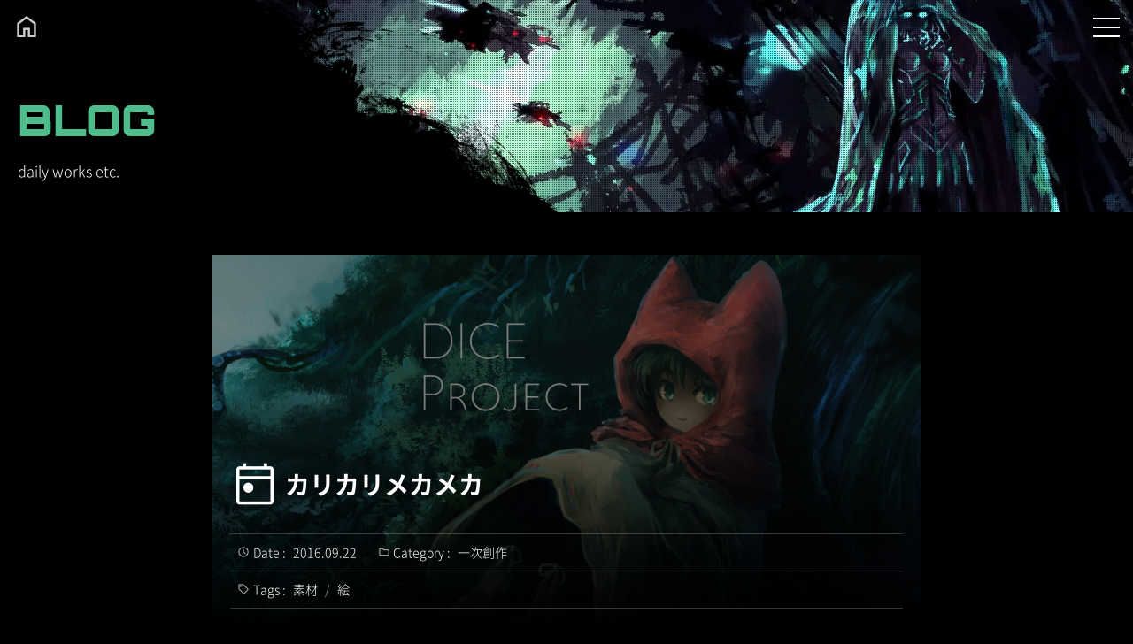

--- FILE ---
content_type: text/html; charset=UTF-8
request_url: https://diceproj.com/blog/archives/1035/
body_size: 10361
content:
<!DOCTYPE HTML>
<html lang="ja">

<head prefix="og: http://ogp.me/ns# fb: http://ogp.me/ns/ fb#">
  <meta charset="utf-8">
  <meta http-equiv="X-UA-Compatible" content="IE=edge">
  <meta name="viewport" content="width=device-width, initial-scale=1">
  <meta name="Author" content="diceproj (A Hotaka)">
  <meta name="Keywords" content="一次創作, 素材, 絵, DICE Project, diceproj, A Hotaka">
  <meta name="description" content="先日公開したシャープペンシルブラシ「カリカリメカニカル」でひたすらカリカリカリカリって描いてたやつ。 もう息切れしてはいけいをあきらめたいれべる（しろめ この「カリカリメカニカル」略して「カリメカ」 ぼくは普段でかーく描いたのを縮小してFI...">
  <meta name="thumbnail" content="[homeurl]/backyard/graphics/blogs/2016/0912-1.jpg">
  <meta name="twitter:card" content="summary_large_image">
  <meta name="twitter:creator" content="@diceproj">
  <meta name="twitter:player" content="@diceproj">
  <meta name="twitter:site" content="@diceproj">
  <meta property="og:description" content="先日公開したシャープペンシルブラシ「カリカリメカニカル」でひたすらカリカリカリカリって描いてたやつ。 もう息切れしてはいけいをあきらめたいれべる（しろめ この「カリカリメカニカル」略して「カリメカ」 ぼくは普段でかーく描いたのを縮小してFI...">
  <meta property="og:image" content="[homeurl]/backyard/graphics/blogs/2016/0912-1.jpg">
  <meta property="og:title" content="カリカリメカメカ | Blog | DICE Project">
  <meta property="og:site_name" content="DICE Project">
  <meta property="og:url" content="https://diceproj.com/blog/archives/1035/">
  <meta property="og:type" content="article">
  <title>カリカリメカメカ | Blog | DICE Project</title>
  <link rel="canonical" href="https://diceproj.com/blog/archives/1035/">
  <link rel="shortcut icon" type="image/png" href="https://diceproj.com/img/favicon.png">
  <link rel="shortcut icon" type="image/x-icon" href="https://diceproj.com/img/favicon.ico">
  <link rel="apple-touch-icon" type="image/png" sizes="180x180" href="https://diceproj.com/img/apple-touch-icon-180x180.png">
  <link rel="icon" type="image/png" sizes="192x192" href="https://diceproj.com/img/android-touch-icon-192x192.png">
  <link rel="author" href="https://plus.google.com/+DICEProject">
  <link rel="stylesheet" type="text/css" href="/css/style.css">
        <script type="application/ld+json">
        {
          "@context": "https://schema.org",
          "@type": "BlogPosting",
          "headline": "カリカリメカメカ",
          "image": ["[homeurl]/backyard/graphics/blogs/2016/0912-1.jpg","[homeurl]/backyard/graphics/blogs/2016/0912-1-.jpg"],
          "datePublished": "2016-09-22T20:00:36+09:00",
          "dateModified": "2016-09-22T20:00:36+09:00",
          "author": {
          "@type": "Person",
          "name": "diceproj",
          "url": "https://diceproj.com",
          "image": "https://diceproj.com/img/favicon.png"
        },
        "publisher": {
          "@type": "Organization",
          "name": "DICE Project",
          "logo": {
            "@type": "ImageObject",
            "url": "https://diceproj.com/img/favicon.png"
          }
        }        }
      </script>
              <script type="application/ld+json">
          [
             {
                "@context": "https://schema.org/",
                "@type": "ImageObject",
                "contentUrl": "[homeurl]/backyard/graphics/blogs/2016/0912-1.jpg",
                "license": "https://diceproj.com/about/",
                "acquireLicensePage": "https://diceproj.com/about/",
                "creditText": "DICE Project",
                "creator": {
                  "@type": "Person",
                  "name": "diceproj"
                },
                "copyrightNotice": "diceproj"
              }
            , {
                "@context": "https://schema.org/",
                "@type": "ImageObject",
                "contentUrl": "[homeurl]/backyard/graphics/blogs/2016/0912-1-.jpg",
                "license": "https://diceproj.com/about/",
                "acquireLicensePage": "https://diceproj.com/about/",
                "creditText": "DICE Project",
                "creator": {
                  "@type": "Person",
                  "name": "diceproj"
                },
                "copyrightNotice": "diceproj"
              }
                      ]
        </script>
        <script>var ajaxurl = "https://diceproj.com/backyard/wp-admin/admin-ajax.php";</script>
<!-- Jetpack Site Verification Tags -->
<meta name="google-site-verification" content="QjU3oJOUX6OG1QU4fr3hB5RTpTbexML7iV_gojCULNw" />
<meta name="msvalidate.01" content="367DCDCAFA6A190F0B006D4B0874821C" />
<link rel='dns-prefetch' href='//stats.wp.com' />
<link rel="alternate" type="application/rss+xml" title="DICE Project &raquo; カリカリメカメカ のコメントのフィード" href="https://diceproj.com/blog/archives/1035/feed/" />
<link rel="alternate" title="oEmbed (JSON)" type="application/json+oembed" href="https://diceproj.com/wp-json/oembed/1.0/embed?url=https%3A%2F%2Fdiceproj.com%2Fblog%2Farchives%2F1035%2F" />
<link rel="alternate" title="oEmbed (XML)" type="text/xml+oembed" href="https://diceproj.com/wp-json/oembed/1.0/embed?url=https%3A%2F%2Fdiceproj.com%2Fblog%2Farchives%2F1035%2F&#038;format=xml" />
<style id='wp-block-library-inline-css' type='text/css'>
:root{--wp-block-synced-color:#7a00df;--wp-block-synced-color--rgb:122,0,223;--wp-bound-block-color:var(--wp-block-synced-color);--wp-editor-canvas-background:#ddd;--wp-admin-theme-color:#007cba;--wp-admin-theme-color--rgb:0,124,186;--wp-admin-theme-color-darker-10:#006ba1;--wp-admin-theme-color-darker-10--rgb:0,107,160.5;--wp-admin-theme-color-darker-20:#005a87;--wp-admin-theme-color-darker-20--rgb:0,90,135;--wp-admin-border-width-focus:2px}@media (min-resolution:192dpi){:root{--wp-admin-border-width-focus:1.5px}}.wp-element-button{cursor:pointer}:root .has-very-light-gray-background-color{background-color:#eee}:root .has-very-dark-gray-background-color{background-color:#313131}:root .has-very-light-gray-color{color:#eee}:root .has-very-dark-gray-color{color:#313131}:root .has-vivid-green-cyan-to-vivid-cyan-blue-gradient-background{background:linear-gradient(135deg,#00d084,#0693e3)}:root .has-purple-crush-gradient-background{background:linear-gradient(135deg,#34e2e4,#4721fb 50%,#ab1dfe)}:root .has-hazy-dawn-gradient-background{background:linear-gradient(135deg,#faaca8,#dad0ec)}:root .has-subdued-olive-gradient-background{background:linear-gradient(135deg,#fafae1,#67a671)}:root .has-atomic-cream-gradient-background{background:linear-gradient(135deg,#fdd79a,#004a59)}:root .has-nightshade-gradient-background{background:linear-gradient(135deg,#330968,#31cdcf)}:root .has-midnight-gradient-background{background:linear-gradient(135deg,#020381,#2874fc)}:root{--wp--preset--font-size--normal:16px;--wp--preset--font-size--huge:42px}.has-regular-font-size{font-size:1em}.has-larger-font-size{font-size:2.625em}.has-normal-font-size{font-size:var(--wp--preset--font-size--normal)}.has-huge-font-size{font-size:var(--wp--preset--font-size--huge)}.has-text-align-center{text-align:center}.has-text-align-left{text-align:left}.has-text-align-right{text-align:right}.has-fit-text{white-space:nowrap!important}#end-resizable-editor-section{display:none}.aligncenter{clear:both}.items-justified-left{justify-content:flex-start}.items-justified-center{justify-content:center}.items-justified-right{justify-content:flex-end}.items-justified-space-between{justify-content:space-between}.screen-reader-text{border:0;clip-path:inset(50%);height:1px;margin:-1px;overflow:hidden;padding:0;position:absolute;width:1px;word-wrap:normal!important}.screen-reader-text:focus{background-color:#ddd;clip-path:none;color:#444;display:block;font-size:1em;height:auto;left:5px;line-height:normal;padding:15px 23px 14px;text-decoration:none;top:5px;width:auto;z-index:100000}html :where(.has-border-color){border-style:solid}html :where([style*=border-top-color]){border-top-style:solid}html :where([style*=border-right-color]){border-right-style:solid}html :where([style*=border-bottom-color]){border-bottom-style:solid}html :where([style*=border-left-color]){border-left-style:solid}html :where([style*=border-width]){border-style:solid}html :where([style*=border-top-width]){border-top-style:solid}html :where([style*=border-right-width]){border-right-style:solid}html :where([style*=border-bottom-width]){border-bottom-style:solid}html :where([style*=border-left-width]){border-left-style:solid}html :where(img[class*=wp-image-]){height:auto;max-width:100%}:where(figure){margin:0 0 1em}html :where(.is-position-sticky){--wp-admin--admin-bar--position-offset:var(--wp-admin--admin-bar--height,0px)}@media screen and (max-width:600px){html :where(.is-position-sticky){--wp-admin--admin-bar--position-offset:0px}}

/*# sourceURL=wp-block-library-inline-css */
</style><style id='global-styles-inline-css' type='text/css'>
:root{--wp--preset--aspect-ratio--square: 1;--wp--preset--aspect-ratio--4-3: 4/3;--wp--preset--aspect-ratio--3-4: 3/4;--wp--preset--aspect-ratio--3-2: 3/2;--wp--preset--aspect-ratio--2-3: 2/3;--wp--preset--aspect-ratio--16-9: 16/9;--wp--preset--aspect-ratio--9-16: 9/16;--wp--preset--color--black: #000000;--wp--preset--color--cyan-bluish-gray: #abb8c3;--wp--preset--color--white: #ffffff;--wp--preset--color--pale-pink: #f78da7;--wp--preset--color--vivid-red: #cf2e2e;--wp--preset--color--luminous-vivid-orange: #ff6900;--wp--preset--color--luminous-vivid-amber: #fcb900;--wp--preset--color--light-green-cyan: #7bdcb5;--wp--preset--color--vivid-green-cyan: #00d084;--wp--preset--color--pale-cyan-blue: #8ed1fc;--wp--preset--color--vivid-cyan-blue: #0693e3;--wp--preset--color--vivid-purple: #9b51e0;--wp--preset--gradient--vivid-cyan-blue-to-vivid-purple: linear-gradient(135deg,rgb(6,147,227) 0%,rgb(155,81,224) 100%);--wp--preset--gradient--light-green-cyan-to-vivid-green-cyan: linear-gradient(135deg,rgb(122,220,180) 0%,rgb(0,208,130) 100%);--wp--preset--gradient--luminous-vivid-amber-to-luminous-vivid-orange: linear-gradient(135deg,rgb(252,185,0) 0%,rgb(255,105,0) 100%);--wp--preset--gradient--luminous-vivid-orange-to-vivid-red: linear-gradient(135deg,rgb(255,105,0) 0%,rgb(207,46,46) 100%);--wp--preset--gradient--very-light-gray-to-cyan-bluish-gray: linear-gradient(135deg,rgb(238,238,238) 0%,rgb(169,184,195) 100%);--wp--preset--gradient--cool-to-warm-spectrum: linear-gradient(135deg,rgb(74,234,220) 0%,rgb(151,120,209) 20%,rgb(207,42,186) 40%,rgb(238,44,130) 60%,rgb(251,105,98) 80%,rgb(254,248,76) 100%);--wp--preset--gradient--blush-light-purple: linear-gradient(135deg,rgb(255,206,236) 0%,rgb(152,150,240) 100%);--wp--preset--gradient--blush-bordeaux: linear-gradient(135deg,rgb(254,205,165) 0%,rgb(254,45,45) 50%,rgb(107,0,62) 100%);--wp--preset--gradient--luminous-dusk: linear-gradient(135deg,rgb(255,203,112) 0%,rgb(199,81,192) 50%,rgb(65,88,208) 100%);--wp--preset--gradient--pale-ocean: linear-gradient(135deg,rgb(255,245,203) 0%,rgb(182,227,212) 50%,rgb(51,167,181) 100%);--wp--preset--gradient--electric-grass: linear-gradient(135deg,rgb(202,248,128) 0%,rgb(113,206,126) 100%);--wp--preset--gradient--midnight: linear-gradient(135deg,rgb(2,3,129) 0%,rgb(40,116,252) 100%);--wp--preset--font-size--small: 13px;--wp--preset--font-size--medium: 20px;--wp--preset--font-size--large: 36px;--wp--preset--font-size--x-large: 42px;--wp--preset--spacing--20: 0.44rem;--wp--preset--spacing--30: 0.67rem;--wp--preset--spacing--40: 1rem;--wp--preset--spacing--50: 1.5rem;--wp--preset--spacing--60: 2.25rem;--wp--preset--spacing--70: 3.38rem;--wp--preset--spacing--80: 5.06rem;--wp--preset--shadow--natural: 6px 6px 9px rgba(0, 0, 0, 0.2);--wp--preset--shadow--deep: 12px 12px 50px rgba(0, 0, 0, 0.4);--wp--preset--shadow--sharp: 6px 6px 0px rgba(0, 0, 0, 0.2);--wp--preset--shadow--outlined: 6px 6px 0px -3px rgb(255, 255, 255), 6px 6px rgb(0, 0, 0);--wp--preset--shadow--crisp: 6px 6px 0px rgb(0, 0, 0);}:where(.is-layout-flex){gap: 0.5em;}:where(.is-layout-grid){gap: 0.5em;}body .is-layout-flex{display: flex;}.is-layout-flex{flex-wrap: wrap;align-items: center;}.is-layout-flex > :is(*, div){margin: 0;}body .is-layout-grid{display: grid;}.is-layout-grid > :is(*, div){margin: 0;}:where(.wp-block-columns.is-layout-flex){gap: 2em;}:where(.wp-block-columns.is-layout-grid){gap: 2em;}:where(.wp-block-post-template.is-layout-flex){gap: 1.25em;}:where(.wp-block-post-template.is-layout-grid){gap: 1.25em;}.has-black-color{color: var(--wp--preset--color--black) !important;}.has-cyan-bluish-gray-color{color: var(--wp--preset--color--cyan-bluish-gray) !important;}.has-white-color{color: var(--wp--preset--color--white) !important;}.has-pale-pink-color{color: var(--wp--preset--color--pale-pink) !important;}.has-vivid-red-color{color: var(--wp--preset--color--vivid-red) !important;}.has-luminous-vivid-orange-color{color: var(--wp--preset--color--luminous-vivid-orange) !important;}.has-luminous-vivid-amber-color{color: var(--wp--preset--color--luminous-vivid-amber) !important;}.has-light-green-cyan-color{color: var(--wp--preset--color--light-green-cyan) !important;}.has-vivid-green-cyan-color{color: var(--wp--preset--color--vivid-green-cyan) !important;}.has-pale-cyan-blue-color{color: var(--wp--preset--color--pale-cyan-blue) !important;}.has-vivid-cyan-blue-color{color: var(--wp--preset--color--vivid-cyan-blue) !important;}.has-vivid-purple-color{color: var(--wp--preset--color--vivid-purple) !important;}.has-black-background-color{background-color: var(--wp--preset--color--black) !important;}.has-cyan-bluish-gray-background-color{background-color: var(--wp--preset--color--cyan-bluish-gray) !important;}.has-white-background-color{background-color: var(--wp--preset--color--white) !important;}.has-pale-pink-background-color{background-color: var(--wp--preset--color--pale-pink) !important;}.has-vivid-red-background-color{background-color: var(--wp--preset--color--vivid-red) !important;}.has-luminous-vivid-orange-background-color{background-color: var(--wp--preset--color--luminous-vivid-orange) !important;}.has-luminous-vivid-amber-background-color{background-color: var(--wp--preset--color--luminous-vivid-amber) !important;}.has-light-green-cyan-background-color{background-color: var(--wp--preset--color--light-green-cyan) !important;}.has-vivid-green-cyan-background-color{background-color: var(--wp--preset--color--vivid-green-cyan) !important;}.has-pale-cyan-blue-background-color{background-color: var(--wp--preset--color--pale-cyan-blue) !important;}.has-vivid-cyan-blue-background-color{background-color: var(--wp--preset--color--vivid-cyan-blue) !important;}.has-vivid-purple-background-color{background-color: var(--wp--preset--color--vivid-purple) !important;}.has-black-border-color{border-color: var(--wp--preset--color--black) !important;}.has-cyan-bluish-gray-border-color{border-color: var(--wp--preset--color--cyan-bluish-gray) !important;}.has-white-border-color{border-color: var(--wp--preset--color--white) !important;}.has-pale-pink-border-color{border-color: var(--wp--preset--color--pale-pink) !important;}.has-vivid-red-border-color{border-color: var(--wp--preset--color--vivid-red) !important;}.has-luminous-vivid-orange-border-color{border-color: var(--wp--preset--color--luminous-vivid-orange) !important;}.has-luminous-vivid-amber-border-color{border-color: var(--wp--preset--color--luminous-vivid-amber) !important;}.has-light-green-cyan-border-color{border-color: var(--wp--preset--color--light-green-cyan) !important;}.has-vivid-green-cyan-border-color{border-color: var(--wp--preset--color--vivid-green-cyan) !important;}.has-pale-cyan-blue-border-color{border-color: var(--wp--preset--color--pale-cyan-blue) !important;}.has-vivid-cyan-blue-border-color{border-color: var(--wp--preset--color--vivid-cyan-blue) !important;}.has-vivid-purple-border-color{border-color: var(--wp--preset--color--vivid-purple) !important;}.has-vivid-cyan-blue-to-vivid-purple-gradient-background{background: var(--wp--preset--gradient--vivid-cyan-blue-to-vivid-purple) !important;}.has-light-green-cyan-to-vivid-green-cyan-gradient-background{background: var(--wp--preset--gradient--light-green-cyan-to-vivid-green-cyan) !important;}.has-luminous-vivid-amber-to-luminous-vivid-orange-gradient-background{background: var(--wp--preset--gradient--luminous-vivid-amber-to-luminous-vivid-orange) !important;}.has-luminous-vivid-orange-to-vivid-red-gradient-background{background: var(--wp--preset--gradient--luminous-vivid-orange-to-vivid-red) !important;}.has-very-light-gray-to-cyan-bluish-gray-gradient-background{background: var(--wp--preset--gradient--very-light-gray-to-cyan-bluish-gray) !important;}.has-cool-to-warm-spectrum-gradient-background{background: var(--wp--preset--gradient--cool-to-warm-spectrum) !important;}.has-blush-light-purple-gradient-background{background: var(--wp--preset--gradient--blush-light-purple) !important;}.has-blush-bordeaux-gradient-background{background: var(--wp--preset--gradient--blush-bordeaux) !important;}.has-luminous-dusk-gradient-background{background: var(--wp--preset--gradient--luminous-dusk) !important;}.has-pale-ocean-gradient-background{background: var(--wp--preset--gradient--pale-ocean) !important;}.has-electric-grass-gradient-background{background: var(--wp--preset--gradient--electric-grass) !important;}.has-midnight-gradient-background{background: var(--wp--preset--gradient--midnight) !important;}.has-small-font-size{font-size: var(--wp--preset--font-size--small) !important;}.has-medium-font-size{font-size: var(--wp--preset--font-size--medium) !important;}.has-large-font-size{font-size: var(--wp--preset--font-size--large) !important;}.has-x-large-font-size{font-size: var(--wp--preset--font-size--x-large) !important;}
/*# sourceURL=global-styles-inline-css */
</style>

<link rel='stylesheet' id='responsive-lightbox-nivo-css' href='https://diceproj.com/backyard/wp-content/plugins/responsive-lightbox/assets/nivo/nivo-lightbox.min.css' type='text/css' media='all' />
<link rel='stylesheet' id='responsive-lightbox-nivo-default-css' href='https://diceproj.com/backyard/wp-content/plugins/responsive-lightbox/assets/nivo/themes/default/default.css' type='text/css' media='all' />
<link rel='stylesheet' id='hcb-style-css' href='https://diceproj.com/backyard/wp-content/plugins/highlighting-code-block/build/css/hcb--dark.css' type='text/css' media='all' />
<style id='hcb-style-inline-css' type='text/css'>
:root{--hcb--fz--base: 14px}:root{--hcb--fz--mobile: 13px}:root{--hcb--ff:Menlo, Consolas, "Hiragino Kaku Gothic ProN", "Hiragino Sans", Meiryo, sans-serif;}
/*# sourceURL=hcb-style-inline-css */
</style>
<script type="text/javascript" src="https://diceproj.com/backyard/wp-includes/js/jquery/jquery.min.js" id="jquery-core-js"></script>
<script type="text/javascript" src="https://diceproj.com/backyard/wp-includes/js/jquery/jquery-migrate.min.js" id="jquery-migrate-js"></script>
<script type="text/javascript" src="https://diceproj.com/backyard/wp-content/plugins/responsive-lightbox/assets/infinitescroll/infinite-scroll.pkgd.min.js" id="responsive-lightbox-infinite-scroll-js"></script>
<link rel="https://api.w.org/" href="https://diceproj.com/wp-json/" /><link rel="alternate" title="JSON" type="application/json" href="https://diceproj.com/wp-json/wp/v2/posts/1035" /><link rel="canonical" href="https://diceproj.com/blog/archives/1035/" />
	<style>img#wpstats{display:none}</style>
		<script type="application/ld+json">{"@context":"http://schema.org","@type":"BreadcrumbList","itemListElement":[{"@type":"ListItem","position":1,"item":{"@id":"https://diceproj.com","name":"DICE Project"}},{"@type":"ListItem","position":2,"item":{"@id":"https://diceproj.com/blog/archives/category/original/","name":"一次創作"}},{"@type":"ListItem","position":3,"item":{"@id":"https://diceproj.com/blog/archives/1035/","name":"カリカリメカメカ"}}]}</script><link rel="icon" href="https://diceproj.com/backyard/wp-content/uploads/2020/09/DP_icon_L-150x150.jpg" sizes="32x32" />
<link rel="icon" href="https://diceproj.com/backyard/wp-content/uploads/2020/09/DP_icon_L-300x300.jpg" sizes="192x192" />
<link rel="apple-touch-icon" href="https://diceproj.com/backyard/wp-content/uploads/2020/09/DP_icon_L-300x300.jpg" />
<meta name="msapplication-TileImage" content="https://diceproj.com/backyard/wp-content/uploads/2020/09/DP_icon_L-300x300.jpg" />
<!-- Google Tag Manager -->
<script>(function(w,d,s,l,i){w[l]=w[l]||[];w[l].push({'gtm.start':
new Date().getTime(),event:'gtm.js'});var f=d.getElementsByTagName(s)[0],
j=d.createElement(s),dl=l!='dataLayer'?'&l='+l:'';j.async=true;j.src=
'https://www.googletagmanager.com/gtm.js?id='+i+dl;f.parentNode.insertBefore(j,f);
})(window,document,'script','dataLayer','GTM-NBL37MGX');</script>
<!-- End Google Tag Manager -->
<link rel='stylesheet' id='yarppRelatedCss-css' href='https://diceproj.com/backyard/wp-content/plugins/yet-another-related-posts-plugin/style/related.css' type='text/css' media='all' />
</head>

<body id="blog" class="single">
  <!-- Google Tag Manager (noscript) -->
	<noscript><iframe src='https://www.googletagmanager.com/ns.html?id=GTM-NBL37MGX'
			height='0' width='0' style='display:none;visibility:hidden'></iframe></noscript>
	<!-- End Google Tag Manager (noscript) -->
	
<header id="hdr_main">
			<div id="hdr_title" class="orbitron"><a href="/">DICE Project</a></div>
		<a id="homebutton" href="/"></a>
		<a id="btn_gnav">
		<span class="bars top"></span>
		<span class="bars mid"></span>
		<span class="bars bottom"></span>
	</a>
</header>
<nav id="gnav">
	<ul id="lst_gnav" class="">
		<li class="grid-sizer"></li>
		<li class="maj grid-item"><a class=" orbitron semi_white" href="/">HOME</a></li>
		<li class="maj grid-item"><a class=" orbitron purple" href="/about/">ABOUT</a></li>
		<li class="maj grid-item"><a class=" orbitron green" href="/blog/">BLOG</a></li>
		<li class="maj grid-item"><a class=" orbitron blue" href="/graphics/">GRAPHICS</a>
			<ul class="chldlnk">
				<li><a href="/graphics/original/">Original</a></li>
				<li><a href="/graphics/original-60min/">Original 60min</a></li>
				<li><a href="/graphics/original-fantasy/">Original Fantasy</a></li>
				<li><a href="/graphics/original-analogue/">Original Analogue</a></li>
			</ul>
		</li>
		<li class="maj grid-item"><a class=" orbitron red" href="/music/">MUSIC</a>
			<ul class="chldlnk">
				<li><a href="/musictag/featured/">Featured</a></li>
				<li><a href="/musiccat/retro-sounds/">Retro Sounds</a></li>
				<li><a href="/musiccat/chiptune/">Chiptune</a></li>
			</ul>
		</li>
		<li class="maj grid-item"><a class=" orbitron yellow" href="/abroad/">ABROAD</a>
			<ul class="chldlnk">
				<li><a class="lnk_ext" href="/schweiz/" target="_blank">Switzerland</a></li>
				<li><a class="lnk_ext" href="http://daphone.tumblr.com" target="_blank">Australia</a></li>
			</ul>
		</li>
		<li class="maj grid-item"><a class=" orbitron purple" href="/fantasy/">FANTASY</a>
			<ul class="chldlnk">
				<li><a class="" href="/fantasy/ln/">Lost Number</a></li>
				<li><a class="" href="/fantasy/mc/">Micro Conqueror</a></li>
			</ul>
		</li>
		<li class="maj grid-item"><a class=" orbitron green" href="/misc/">MISC</a></li>
		<li class="maj grid-item"><a class=" orbitron blue" href="/assets/">DP ASSETS</a>
			<ul class="chldlnk">
				<li><a href="/assetstag/clip-studio-paint/">Clip Studio Paint</a></li>
				<li><a href="/assetstag/sai/">SAI / SAI2</a></li>
				<li><a href="/assetstag/firealpaca/">Fire Alpaca</a></li>
			</ul>
		</li>
		<li class="maj grid-item"><a class=" orbitron red" href="/works/">WORKS</a></li>
		<li class="maj grid-item"><a class=" orbitron yellow" href="/contact/">CONTACT</a></li>
		<li class="maj grid-item"><a class="orbitron semi_white" href="/tweet/">TWEET</a></li>
		<li class="maj grid-item"><a class="lnk_ext orbitron semi_white" href="https://diceproj.booth.pm/" target="_blank">SHOP</a></li>
		<li class="maj grid-item"><a class="lnk_ext orbitron semi_white" href="https://xfolio.jp/portfolio/diceproj" target="_blank">Xfolio</a></li>
	</ul>
</nav>


<div id="cont_title_area" class="w_main">
	<div id="cont_title" class="orbitron green"><a href="/blog/">BLOG</a></div>
	<small id="cont_title_sub">daily works etc.</small>
	<div class="bg"></div>
</div><!-- // #cont_title_area -->
<div id="cont_wrapper" class="w_main">

	<div id="cont_main">
		<div class="inner">

			<div class="cmn_article_wrapper">

				<article class="cmn_article single" id="blog_1035">
	<header class="header header__article header__article__bg">
		<div class="infos">
			<h1 class="h2 post"><a href="https://diceproj.com/blog/archives/1035/">カリカリメカメカ</a></h1>

			<div class="atcl_info">
				<div class="atcl_date">Date : <time class="time" datetime="2016-09-22">2016.09.22</time></div>
				<div class="cat">
					Category : <span class="atcl_cat original"><a href="/blog/archives/category/original/">一次創作</a></span>				</div>
									<div class="tag">
						Tags :
												<span class="atcl_tag dpassets"><a href="/blog/archives/tag/dpassets/">素材</a></span><span class="separator">/</span><span class="atcl_tag illustration"><a href="/blog/archives/tag/illustration/">絵</a></span>					</div>
							</div>
		</div>
					<img src="/img/ogp/main.jpg" alt="カリカリメカメカ" loading="lazy" width="1024" height="1024" />			</header>
	<p><a href="https://diceproj.com/backyard/graphics/blogs/2016/0912-1.jpg" data-rel="lightbox-gallery-zom9Yqi9" data-rl_title="" data-rl_caption="" title=""><img decoding="async" src="https://diceproj.com/backyard/graphics/blogs/2016/0912-1.jpg" alt="カリカリメカニカル" /></a></p>
<p>先日公開したシャープペンシルブラシ「<a href="http://www.clip-studio.com/m/1684379" target="_blank" title="カリカリメカニカル | 素材ダウンロード | CLIP">カリカリメカニカル</a>」でひたすらカリカリカリカリって描いてたやつ。</p>
<p>もう息切れしてはいけいをあきらめたいれべる（しろめ</p>
<p>この「カリカリメカニカル」略して「カリメカ」<br />
ぼくは普段でかーく描いたのを縮小してFIN、ってタイプなので、紹介文でもそんな感じに書いたんですが、もちろん縮小せずともシャープペンシル感出るよ！っていうのをちょいと強調しておきたかったのもある　ふんふん</p>
<p>原寸大だとこんな感じです↓</p>
<p><a href="https://diceproj.com/backyard/graphics/blogs/2016/0912-1-.jpg" data-rel="lightbox-gallery-zom9Yqi9" data-rl_title="" data-rl_caption="" title=""><img decoding="async" src="https://diceproj.com/backyard/graphics/blogs/2016/0912-1-.jpg" alt="カリカリメカニカル" /></a><br />
(ブラシサイズ：10固定)</p>
	<footer class="footer footer__article">
					<div class="atcl_share">
				<ul class="tweet_share_list">
  <li class="item tw">
    <a class="button" href="https://x.com/intent/tweet?url=https%3A%2F%2Fdiceproj.com%2Fblog%2Farchives%2F1035%2F&text=カリカリメカメカ%0a%0a&lang=ja&count=none" target="_blank">
      <img src="/img/sns/X.webp" alt="Share on X" loading="lazy">
    </a>
  </li>
  <li class="item bsky">
    <a class="button" href="https://bsky.app/intent/compose?text=カリカリメカメカ%0a%0a%0a%0ahttps%3A%2F%2Fdiceproj.com%2Fblog%2Farchives%2F1035%2F&lang=ja&count=none" target="_blank">
      <img src="/img/sns/bluesky.webp" alt="Share on Bluesky" loading="lazy">
    </a>
  </li>
  <li class="item misskey">
    <a class="button" href="https://misskeyshare.link/share.html?url=https%3A%2F%2Fdiceproj.com%2Fblog%2Farchives%2F1035%2F&text=カリカリメカメカ%0a%0a&lang=ja&count=none" target="_blank">
      <img src="/img/sns/Misskey.io.webp" alt="Share on Misskey" loading="lazy">
    </a>
  </li>
  <li class="item url">
    <a class="button tweet_share_url" data-url="https://diceproj.com/blog/archives/1035/">
      <img src="/img/sns/Copy.webp" alt="Copy the URL" loading="lazy">
    </a>
    <span class="tweet_share_msg">COPIED!</span>
  </li>
</ul>			</div>
			</footer>
</article><!-- // .cmn_article -->
			</div><!-- // .cmn_article_wrapper -->

			<div class='yarpp yarpp-related yarpp-related-website yarpp-template-yarpp-template-dp-thumbnail'>

<div id="related_wrapper">

<h2 class="idx_related post single">Related Posts</h2>

		<ul class="lst_blog">
	<li><a href="https://diceproj.com/blog/archives/1034/" rel="bookmark">カリメカぶっとく使ってみる</a></li><!-- (32.6078)--><li><a href="https://diceproj.com/blog/archives/1032/" rel="bookmark">カリカリメカニカル</a></li><!-- (31.0172)--><li><a href="https://diceproj.com/blog/archives/882/" rel="bookmark">[SAI] インクだまり風ブラシ II / Ballpoint-pen &amp; Spot -like Brush II</a></li><!-- (22.8816)--><li><a href="https://diceproj.com/blog/archives/5868/" rel="bookmark">ゆめも 20200809</a></li><!-- (14.3359)-->	</ul>
		


</div><!-- // #related_wrapper -->
</div>

		</div>
	</div><!-- // #cont_main -->

	<aside id="cont_side">
		<div class="inner">

			<div id="side_boxes">

				<div class="sidebox long">
	<div class="cnt">
		<ul class="cmn_posts_feats ">
	<li>
							<a rel="me" class="imglink" href="/blog/archives/tag/inktober/" title="Inktober" target="_self">
								<picture class="cmn_bnr ">
									<source type="image/webp" srcset="/img/banners/feats_inktober.webp">
									<img src="/img/banners/feats_inktober.jpg" alt="Inktober" class="colorbox-manual" loading="lazy" width="280" height="140">
								</picture>
							</a>
							<small class="title">Inktober</small>
						</li><li>
							<a rel="me" class="imglink" href="/blog/archives/tag/echa/" title="お絵描きチャット" target="_self">
								<picture class="cmn_bnr ">
									<source type="image/webp" srcset="/img/banners/feats_echa.webp">
									<img src="/img/banners/feats_echa.jpg" alt="お絵描きチャット" class="colorbox-manual" loading="lazy" width="280" height="140">
								</picture>
							</a>
							<small class="title">お絵描きチャット</small>
						</li><li>
							<a rel="me" class="imglink" href="/assets/" title="DP ASSETS オリジナル素材集" target="_self">
								<picture class="cmn_bnr ">
									<source type="image/webp" srcset="/img/banners/feats_dpassets.webp">
									<img src="/img/banners/feats_dpassets.jpg" alt="DP ASSETS オリジナル素材集" class="colorbox-manual" loading="lazy" width="280" height="140">
								</picture>
							</a>
							<small class="title">DP ASSETS オリジナル素材集</small>
						</li><li>
							<a rel="me" class="imglink" href="/tweet/" title="TWEET" target="_self">
								<picture class="cmn_bnr ">
									<source type="image/webp" srcset="/img/banners/feats_tweet.webp">
									<img src="/img/banners/feats_tweet.jpg" alt="TWEET" class="colorbox-manual" loading="lazy" width="280" height="140">
								</picture>
							</a>
							<small class="title">TWEET</small>
						</li><li>
							<a rel="me" class="imglink" href="https://xfolio.jp/portfolio/diceproj" title="Xfolio" target="_blank">
								<picture class="cmn_bnr ext">
									<source type="image/webp" srcset="/img/banners/feats_xfolio.webp">
									<img src="/img/banners/feats_xfolio.jpg" alt="Xfolio" class="colorbox-manual" loading="lazy" width="280" height="140">
								</picture>
							</a>
							<small class="title">Xfolio</small>
						</li><li>
							<a rel="me" class="imglink" href="https://skeb.jp/@diceproj" title="Skeb リクエスト" target="_blank">
								<picture class="cmn_bnr ext">
									<source type="image/webp" srcset="/img/banners/feats_skeb.webp">
									<img src="/img/banners/feats_skeb.jpg" alt="Skeb リクエスト" class="colorbox-manual" loading="lazy" width="280" height="140">
								</picture>
							</a>
							<small class="title">Skeb リクエスト</small>
						</li></ul>	</div>
</div>

<div class="sidebox long">
	<div class="cnt">
		<p class="sidebox_idx">Featured Topics</p>
		<ul class="lst_aside_menu category">
			<li class="cat-item">
				<a href="/blog/archives/tag/dpassets/">素材</a>
			</li>
			<li class="cat-item">
				<a href="/blog/archives/tag/yosonoko/">よそのこ</a>
			</li>
			<li class="cat-item">
				<a href="/blog/archives/tag/analogue/">アナログ</a>
			</li>
			<li class="cat-item">
				<a href="/blog/archives/category/web-develop/">Web制作</a>
			</li>
		</ul>
	</div>
</div>

<div class="sidebox">
	<div class="cnt">
		<p class="sidebox_idx">Latest</p>
		<ul class="lst_dash">
								<li><a href="https://diceproj.com/blog/archives/8281/">サイトをさらに改修</a></li>
								<li><a href="https://diceproj.com/blog/archives/8206/">音楽ページを改修中</a></li>
								<li><a href="https://diceproj.com/blog/archives/8091/">【画像加工】古のゲーム画面風味 ～イラストをゲームボーイの画面っぽく～</a></li>
								<li><a href="https://diceproj.com/blog/archives/8001/">【WordPress】ACF PRO をつかってカスタムブロックを作成！ その2</a></li>
								<li><a href="https://diceproj.com/blog/archives/7979/">【Figma】まんがの背景効果用に、画像素材をつくってみた その2</a></li>
					</ul>
	</div>
</div>

	<div class="sidebox">
		<div class="cnt">
			<p class="sidebox_idx">Most Viewed</p>
			<ul class="lst_dash">
				<li><a href="https://diceproj.com/blog/archives/1094/"  title="SAI2 カスタムブラシ">SAI2 カスタムブラシ</a></li><li><a href="https://diceproj.com/blog/archives/4100/"  title="SAI2 パターン散布ブラシとな">SAI2 パターン散布ブラシとな</a></li><li><a href="https://diceproj.com/blog/archives/266/"  title="[SAI] 筆ペン / Brush-pen">[SAI] 筆ペン / Brush-pen</a></li><li><a href="https://diceproj.com/blog/archives/362/"  title="[SAI] でインクだまり風ブラシ / Ballpoint-pen &amp; Spot -like Brush">[SAI] でインクだまり風ブラシ / Ballpoint-pen &amp; Spot -like Brush</a></li><li><a href="https://diceproj.com/blog/archives/353/"  title="[SAI, FireAlpaca] ブラシメモ / Fav Brushes">[SAI, FireAlpaca] ブラシメモ / Fav Brushes</a></li>			</ul>
		</div>
	</div>


<div class="sidebox long last">
	<div class="cnt taC">
		<!--<p class="sidebox_idx">AD</p>-->
		<a href="https://px.a8.net/svt/ejp?a8mat=2TTAC5+FXCGC2+CO4+64C3L" target="_blank" rel="nofollow"><img border="0" width="234" height="60" alt="" src="https://www21.a8.net/svt/bgt?aid=171007637963&wid=001&eno=01&mid=s00000001642001028000&mc=1"></a>	</div>
</div>
			</div><!-- // #side_boxes -->

		</div>
	</aside><!-- // #cont_side -->

</div><!-- // #cont_wrapper -->

<footer class="footer footer__general">
			<div id="breadcrumb" class="w_main breadcrumb">
			<div class="inner">
				<span><a title="Go to DICE Project." href="https://diceproj.com" class="home" ><span><span class="material-icons">home</span></span></a></span> &gt; <span><a title="Go to the 一次創作 category archives." href="https://diceproj.com/blog/archives/category/original/" class="taxonomy category" ><span>一次創作</span></a></span> &gt; <span><span class="post post-post current-item">カリカリメカメカ</span></span>			</div>
		</div><!-- // .breadcrumb -->
	
	
	<div id="ftr_main">
		<small id="ftr_copy">&copy; 2025 DICE Project All Rights Reserved.</small>
	</div>

		<!-- **************************************************
POPUP
 ************************************************** -->
	<div id="popup_overlay" class="popup_overlay">
		<div id="popup" class="popup ">
			<a id="popup_close" class="popup_close"></a>
			<div id="popup_inner" class="popup_inner">
			</div>
		</div>
	</div>

</footer>

<a id="gototop" class="gototop"></a>

<script type="speculationrules">
{"prefetch":[{"source":"document","where":{"and":[{"href_matches":"/*"},{"not":{"href_matches":["/backyard/wp-*.php","/backyard/wp-admin/*","/backyard/wp-content/uploads/*","/backyard/wp-content/*","/backyard/wp-content/plugins/*","/backyard/wp-content/themes/dp/*","/*\\?(.+)"]}},{"not":{"selector_matches":"a[rel~=\"nofollow\"]"}},{"not":{"selector_matches":".no-prefetch, .no-prefetch a"}}]},"eagerness":"conservative"}]}
</script>
<script type="text/javascript" src="https://diceproj.com/js/customblock.js" id="dp-customblock-js"></script>
<script type="text/javascript" src="https://diceproj.com/backyard/wp-content/plugins/responsive-lightbox/assets/nivo/nivo-lightbox.min.js" id="responsive-lightbox-nivo-js"></script>
<script type="text/javascript" src="https://diceproj.com/backyard/wp-includes/js/underscore.min.js" id="underscore-js"></script>
<script type="text/javascript" id="responsive-lightbox-js-before">
/* <![CDATA[ */
var rlArgs = {"script":"nivo","selector":"lightbox","customEvents":"ajaxComplete","activeGalleries":true,"effect":"fade","clickOverlayToClose":true,"keyboardNav":true,"errorMessage":"The requested content cannot be loaded. Please try again later.","woocommerce_gallery":false,"ajaxurl":"https:\/\/diceproj.com\/backyard\/wp-admin\/admin-ajax.php","nonce":"20d695fb64","preview":false,"postId":1035,"scriptExtension":false};

//# sourceURL=responsive-lightbox-js-before
/* ]]> */
</script>
<script type="text/javascript" src="https://diceproj.com/backyard/wp-content/plugins/responsive-lightbox/js/front.js" id="responsive-lightbox-js"></script>
<script type="text/javascript" src="https://www.google.com/recaptcha/api.js?render=6LdZMKocAAAAAItFMGDXm5WCo0PwPrLZhMEroG4N" id="google-recaptcha-js"></script>
<script type="text/javascript" src="https://diceproj.com/backyard/wp-includes/js/dist/vendor/wp-polyfill.min.js" id="wp-polyfill-js"></script>
<script type="text/javascript" id="wpcf7-recaptcha-js-before">
/* <![CDATA[ */
var wpcf7_recaptcha = {
    "sitekey": "6LdZMKocAAAAAItFMGDXm5WCo0PwPrLZhMEroG4N",
    "actions": {
        "homepage": "homepage",
        "contactform": "contactform"
    }
};
//# sourceURL=wpcf7-recaptcha-js-before
/* ]]> */
</script>
<script type="text/javascript" src="https://diceproj.com/backyard/wp-content/plugins/contact-form-7/modules/recaptcha/index.js" id="wpcf7-recaptcha-js"></script>
<script type="text/javascript" src="https://diceproj.com/backyard/wp-content/plugins/highlighting-code-block/assets/js/prism.js" id="hcb-prism-js"></script>
<script type="text/javascript" id="hcb-script-js-extra">
/* <![CDATA[ */
var hcbVars = {"showCopyBtn":"","copyBtnLabel":"\u30b3\u30fc\u30c9\u3092\u30af\u30ea\u30c3\u30d7\u30dc\u30fc\u30c9\u306b\u30b3\u30d4\u30fc\u3059\u308b"};
//# sourceURL=hcb-script-js-extra
/* ]]> */
</script>
<script type="text/javascript" src="https://diceproj.com/backyard/wp-content/plugins/highlighting-code-block/build/js/hcb_script.js" id="hcb-script-js"></script>
<script type="text/javascript" id="jetpack-stats-js-before">
/* <![CDATA[ */
_stq = window._stq || [];
_stq.push([ "view", JSON.parse("{\"v\":\"ext\",\"blog\":\"181247203\",\"post\":\"1035\",\"tz\":\"9\",\"srv\":\"diceproj.com\",\"j\":\"1:15.3.1\"}") ]);
_stq.push([ "clickTrackerInit", "181247203", "1035" ]);
//# sourceURL=jetpack-stats-js-before
/* ]]> */
</script>
<script type="text/javascript" src="https://stats.wp.com/e-202501.js" id="jetpack-stats-js" defer="defer" data-wp-strategy="defer"></script>
<script type="text/javascript" src="/js/masonry.pkgd.min.js"></script>
<script type="text/javascript" src="/js/jquery.nicescroll.min.js"></script>
<script type="text/javascript" src="/js/scripts.js"></script>
</body>

</html>

--- FILE ---
content_type: text/html; charset=utf-8
request_url: https://www.google.com/recaptcha/api2/anchor?ar=1&k=6LdZMKocAAAAAItFMGDXm5WCo0PwPrLZhMEroG4N&co=aHR0cHM6Ly9kaWNlcHJvai5jb206NDQz&hl=en&v=7gg7H51Q-naNfhmCP3_R47ho&size=invisible&anchor-ms=20000&execute-ms=30000&cb=5qxcj6ltge0q
body_size: 48270
content:
<!DOCTYPE HTML><html dir="ltr" lang="en"><head><meta http-equiv="Content-Type" content="text/html; charset=UTF-8">
<meta http-equiv="X-UA-Compatible" content="IE=edge">
<title>reCAPTCHA</title>
<style type="text/css">
/* cyrillic-ext */
@font-face {
  font-family: 'Roboto';
  font-style: normal;
  font-weight: 400;
  font-stretch: 100%;
  src: url(//fonts.gstatic.com/s/roboto/v48/KFO7CnqEu92Fr1ME7kSn66aGLdTylUAMa3GUBHMdazTgWw.woff2) format('woff2');
  unicode-range: U+0460-052F, U+1C80-1C8A, U+20B4, U+2DE0-2DFF, U+A640-A69F, U+FE2E-FE2F;
}
/* cyrillic */
@font-face {
  font-family: 'Roboto';
  font-style: normal;
  font-weight: 400;
  font-stretch: 100%;
  src: url(//fonts.gstatic.com/s/roboto/v48/KFO7CnqEu92Fr1ME7kSn66aGLdTylUAMa3iUBHMdazTgWw.woff2) format('woff2');
  unicode-range: U+0301, U+0400-045F, U+0490-0491, U+04B0-04B1, U+2116;
}
/* greek-ext */
@font-face {
  font-family: 'Roboto';
  font-style: normal;
  font-weight: 400;
  font-stretch: 100%;
  src: url(//fonts.gstatic.com/s/roboto/v48/KFO7CnqEu92Fr1ME7kSn66aGLdTylUAMa3CUBHMdazTgWw.woff2) format('woff2');
  unicode-range: U+1F00-1FFF;
}
/* greek */
@font-face {
  font-family: 'Roboto';
  font-style: normal;
  font-weight: 400;
  font-stretch: 100%;
  src: url(//fonts.gstatic.com/s/roboto/v48/KFO7CnqEu92Fr1ME7kSn66aGLdTylUAMa3-UBHMdazTgWw.woff2) format('woff2');
  unicode-range: U+0370-0377, U+037A-037F, U+0384-038A, U+038C, U+038E-03A1, U+03A3-03FF;
}
/* math */
@font-face {
  font-family: 'Roboto';
  font-style: normal;
  font-weight: 400;
  font-stretch: 100%;
  src: url(//fonts.gstatic.com/s/roboto/v48/KFO7CnqEu92Fr1ME7kSn66aGLdTylUAMawCUBHMdazTgWw.woff2) format('woff2');
  unicode-range: U+0302-0303, U+0305, U+0307-0308, U+0310, U+0312, U+0315, U+031A, U+0326-0327, U+032C, U+032F-0330, U+0332-0333, U+0338, U+033A, U+0346, U+034D, U+0391-03A1, U+03A3-03A9, U+03B1-03C9, U+03D1, U+03D5-03D6, U+03F0-03F1, U+03F4-03F5, U+2016-2017, U+2034-2038, U+203C, U+2040, U+2043, U+2047, U+2050, U+2057, U+205F, U+2070-2071, U+2074-208E, U+2090-209C, U+20D0-20DC, U+20E1, U+20E5-20EF, U+2100-2112, U+2114-2115, U+2117-2121, U+2123-214F, U+2190, U+2192, U+2194-21AE, U+21B0-21E5, U+21F1-21F2, U+21F4-2211, U+2213-2214, U+2216-22FF, U+2308-230B, U+2310, U+2319, U+231C-2321, U+2336-237A, U+237C, U+2395, U+239B-23B7, U+23D0, U+23DC-23E1, U+2474-2475, U+25AF, U+25B3, U+25B7, U+25BD, U+25C1, U+25CA, U+25CC, U+25FB, U+266D-266F, U+27C0-27FF, U+2900-2AFF, U+2B0E-2B11, U+2B30-2B4C, U+2BFE, U+3030, U+FF5B, U+FF5D, U+1D400-1D7FF, U+1EE00-1EEFF;
}
/* symbols */
@font-face {
  font-family: 'Roboto';
  font-style: normal;
  font-weight: 400;
  font-stretch: 100%;
  src: url(//fonts.gstatic.com/s/roboto/v48/KFO7CnqEu92Fr1ME7kSn66aGLdTylUAMaxKUBHMdazTgWw.woff2) format('woff2');
  unicode-range: U+0001-000C, U+000E-001F, U+007F-009F, U+20DD-20E0, U+20E2-20E4, U+2150-218F, U+2190, U+2192, U+2194-2199, U+21AF, U+21E6-21F0, U+21F3, U+2218-2219, U+2299, U+22C4-22C6, U+2300-243F, U+2440-244A, U+2460-24FF, U+25A0-27BF, U+2800-28FF, U+2921-2922, U+2981, U+29BF, U+29EB, U+2B00-2BFF, U+4DC0-4DFF, U+FFF9-FFFB, U+10140-1018E, U+10190-1019C, U+101A0, U+101D0-101FD, U+102E0-102FB, U+10E60-10E7E, U+1D2C0-1D2D3, U+1D2E0-1D37F, U+1F000-1F0FF, U+1F100-1F1AD, U+1F1E6-1F1FF, U+1F30D-1F30F, U+1F315, U+1F31C, U+1F31E, U+1F320-1F32C, U+1F336, U+1F378, U+1F37D, U+1F382, U+1F393-1F39F, U+1F3A7-1F3A8, U+1F3AC-1F3AF, U+1F3C2, U+1F3C4-1F3C6, U+1F3CA-1F3CE, U+1F3D4-1F3E0, U+1F3ED, U+1F3F1-1F3F3, U+1F3F5-1F3F7, U+1F408, U+1F415, U+1F41F, U+1F426, U+1F43F, U+1F441-1F442, U+1F444, U+1F446-1F449, U+1F44C-1F44E, U+1F453, U+1F46A, U+1F47D, U+1F4A3, U+1F4B0, U+1F4B3, U+1F4B9, U+1F4BB, U+1F4BF, U+1F4C8-1F4CB, U+1F4D6, U+1F4DA, U+1F4DF, U+1F4E3-1F4E6, U+1F4EA-1F4ED, U+1F4F7, U+1F4F9-1F4FB, U+1F4FD-1F4FE, U+1F503, U+1F507-1F50B, U+1F50D, U+1F512-1F513, U+1F53E-1F54A, U+1F54F-1F5FA, U+1F610, U+1F650-1F67F, U+1F687, U+1F68D, U+1F691, U+1F694, U+1F698, U+1F6AD, U+1F6B2, U+1F6B9-1F6BA, U+1F6BC, U+1F6C6-1F6CF, U+1F6D3-1F6D7, U+1F6E0-1F6EA, U+1F6F0-1F6F3, U+1F6F7-1F6FC, U+1F700-1F7FF, U+1F800-1F80B, U+1F810-1F847, U+1F850-1F859, U+1F860-1F887, U+1F890-1F8AD, U+1F8B0-1F8BB, U+1F8C0-1F8C1, U+1F900-1F90B, U+1F93B, U+1F946, U+1F984, U+1F996, U+1F9E9, U+1FA00-1FA6F, U+1FA70-1FA7C, U+1FA80-1FA89, U+1FA8F-1FAC6, U+1FACE-1FADC, U+1FADF-1FAE9, U+1FAF0-1FAF8, U+1FB00-1FBFF;
}
/* vietnamese */
@font-face {
  font-family: 'Roboto';
  font-style: normal;
  font-weight: 400;
  font-stretch: 100%;
  src: url(//fonts.gstatic.com/s/roboto/v48/KFO7CnqEu92Fr1ME7kSn66aGLdTylUAMa3OUBHMdazTgWw.woff2) format('woff2');
  unicode-range: U+0102-0103, U+0110-0111, U+0128-0129, U+0168-0169, U+01A0-01A1, U+01AF-01B0, U+0300-0301, U+0303-0304, U+0308-0309, U+0323, U+0329, U+1EA0-1EF9, U+20AB;
}
/* latin-ext */
@font-face {
  font-family: 'Roboto';
  font-style: normal;
  font-weight: 400;
  font-stretch: 100%;
  src: url(//fonts.gstatic.com/s/roboto/v48/KFO7CnqEu92Fr1ME7kSn66aGLdTylUAMa3KUBHMdazTgWw.woff2) format('woff2');
  unicode-range: U+0100-02BA, U+02BD-02C5, U+02C7-02CC, U+02CE-02D7, U+02DD-02FF, U+0304, U+0308, U+0329, U+1D00-1DBF, U+1E00-1E9F, U+1EF2-1EFF, U+2020, U+20A0-20AB, U+20AD-20C0, U+2113, U+2C60-2C7F, U+A720-A7FF;
}
/* latin */
@font-face {
  font-family: 'Roboto';
  font-style: normal;
  font-weight: 400;
  font-stretch: 100%;
  src: url(//fonts.gstatic.com/s/roboto/v48/KFO7CnqEu92Fr1ME7kSn66aGLdTylUAMa3yUBHMdazQ.woff2) format('woff2');
  unicode-range: U+0000-00FF, U+0131, U+0152-0153, U+02BB-02BC, U+02C6, U+02DA, U+02DC, U+0304, U+0308, U+0329, U+2000-206F, U+20AC, U+2122, U+2191, U+2193, U+2212, U+2215, U+FEFF, U+FFFD;
}
/* cyrillic-ext */
@font-face {
  font-family: 'Roboto';
  font-style: normal;
  font-weight: 500;
  font-stretch: 100%;
  src: url(//fonts.gstatic.com/s/roboto/v48/KFO7CnqEu92Fr1ME7kSn66aGLdTylUAMa3GUBHMdazTgWw.woff2) format('woff2');
  unicode-range: U+0460-052F, U+1C80-1C8A, U+20B4, U+2DE0-2DFF, U+A640-A69F, U+FE2E-FE2F;
}
/* cyrillic */
@font-face {
  font-family: 'Roboto';
  font-style: normal;
  font-weight: 500;
  font-stretch: 100%;
  src: url(//fonts.gstatic.com/s/roboto/v48/KFO7CnqEu92Fr1ME7kSn66aGLdTylUAMa3iUBHMdazTgWw.woff2) format('woff2');
  unicode-range: U+0301, U+0400-045F, U+0490-0491, U+04B0-04B1, U+2116;
}
/* greek-ext */
@font-face {
  font-family: 'Roboto';
  font-style: normal;
  font-weight: 500;
  font-stretch: 100%;
  src: url(//fonts.gstatic.com/s/roboto/v48/KFO7CnqEu92Fr1ME7kSn66aGLdTylUAMa3CUBHMdazTgWw.woff2) format('woff2');
  unicode-range: U+1F00-1FFF;
}
/* greek */
@font-face {
  font-family: 'Roboto';
  font-style: normal;
  font-weight: 500;
  font-stretch: 100%;
  src: url(//fonts.gstatic.com/s/roboto/v48/KFO7CnqEu92Fr1ME7kSn66aGLdTylUAMa3-UBHMdazTgWw.woff2) format('woff2');
  unicode-range: U+0370-0377, U+037A-037F, U+0384-038A, U+038C, U+038E-03A1, U+03A3-03FF;
}
/* math */
@font-face {
  font-family: 'Roboto';
  font-style: normal;
  font-weight: 500;
  font-stretch: 100%;
  src: url(//fonts.gstatic.com/s/roboto/v48/KFO7CnqEu92Fr1ME7kSn66aGLdTylUAMawCUBHMdazTgWw.woff2) format('woff2');
  unicode-range: U+0302-0303, U+0305, U+0307-0308, U+0310, U+0312, U+0315, U+031A, U+0326-0327, U+032C, U+032F-0330, U+0332-0333, U+0338, U+033A, U+0346, U+034D, U+0391-03A1, U+03A3-03A9, U+03B1-03C9, U+03D1, U+03D5-03D6, U+03F0-03F1, U+03F4-03F5, U+2016-2017, U+2034-2038, U+203C, U+2040, U+2043, U+2047, U+2050, U+2057, U+205F, U+2070-2071, U+2074-208E, U+2090-209C, U+20D0-20DC, U+20E1, U+20E5-20EF, U+2100-2112, U+2114-2115, U+2117-2121, U+2123-214F, U+2190, U+2192, U+2194-21AE, U+21B0-21E5, U+21F1-21F2, U+21F4-2211, U+2213-2214, U+2216-22FF, U+2308-230B, U+2310, U+2319, U+231C-2321, U+2336-237A, U+237C, U+2395, U+239B-23B7, U+23D0, U+23DC-23E1, U+2474-2475, U+25AF, U+25B3, U+25B7, U+25BD, U+25C1, U+25CA, U+25CC, U+25FB, U+266D-266F, U+27C0-27FF, U+2900-2AFF, U+2B0E-2B11, U+2B30-2B4C, U+2BFE, U+3030, U+FF5B, U+FF5D, U+1D400-1D7FF, U+1EE00-1EEFF;
}
/* symbols */
@font-face {
  font-family: 'Roboto';
  font-style: normal;
  font-weight: 500;
  font-stretch: 100%;
  src: url(//fonts.gstatic.com/s/roboto/v48/KFO7CnqEu92Fr1ME7kSn66aGLdTylUAMaxKUBHMdazTgWw.woff2) format('woff2');
  unicode-range: U+0001-000C, U+000E-001F, U+007F-009F, U+20DD-20E0, U+20E2-20E4, U+2150-218F, U+2190, U+2192, U+2194-2199, U+21AF, U+21E6-21F0, U+21F3, U+2218-2219, U+2299, U+22C4-22C6, U+2300-243F, U+2440-244A, U+2460-24FF, U+25A0-27BF, U+2800-28FF, U+2921-2922, U+2981, U+29BF, U+29EB, U+2B00-2BFF, U+4DC0-4DFF, U+FFF9-FFFB, U+10140-1018E, U+10190-1019C, U+101A0, U+101D0-101FD, U+102E0-102FB, U+10E60-10E7E, U+1D2C0-1D2D3, U+1D2E0-1D37F, U+1F000-1F0FF, U+1F100-1F1AD, U+1F1E6-1F1FF, U+1F30D-1F30F, U+1F315, U+1F31C, U+1F31E, U+1F320-1F32C, U+1F336, U+1F378, U+1F37D, U+1F382, U+1F393-1F39F, U+1F3A7-1F3A8, U+1F3AC-1F3AF, U+1F3C2, U+1F3C4-1F3C6, U+1F3CA-1F3CE, U+1F3D4-1F3E0, U+1F3ED, U+1F3F1-1F3F3, U+1F3F5-1F3F7, U+1F408, U+1F415, U+1F41F, U+1F426, U+1F43F, U+1F441-1F442, U+1F444, U+1F446-1F449, U+1F44C-1F44E, U+1F453, U+1F46A, U+1F47D, U+1F4A3, U+1F4B0, U+1F4B3, U+1F4B9, U+1F4BB, U+1F4BF, U+1F4C8-1F4CB, U+1F4D6, U+1F4DA, U+1F4DF, U+1F4E3-1F4E6, U+1F4EA-1F4ED, U+1F4F7, U+1F4F9-1F4FB, U+1F4FD-1F4FE, U+1F503, U+1F507-1F50B, U+1F50D, U+1F512-1F513, U+1F53E-1F54A, U+1F54F-1F5FA, U+1F610, U+1F650-1F67F, U+1F687, U+1F68D, U+1F691, U+1F694, U+1F698, U+1F6AD, U+1F6B2, U+1F6B9-1F6BA, U+1F6BC, U+1F6C6-1F6CF, U+1F6D3-1F6D7, U+1F6E0-1F6EA, U+1F6F0-1F6F3, U+1F6F7-1F6FC, U+1F700-1F7FF, U+1F800-1F80B, U+1F810-1F847, U+1F850-1F859, U+1F860-1F887, U+1F890-1F8AD, U+1F8B0-1F8BB, U+1F8C0-1F8C1, U+1F900-1F90B, U+1F93B, U+1F946, U+1F984, U+1F996, U+1F9E9, U+1FA00-1FA6F, U+1FA70-1FA7C, U+1FA80-1FA89, U+1FA8F-1FAC6, U+1FACE-1FADC, U+1FADF-1FAE9, U+1FAF0-1FAF8, U+1FB00-1FBFF;
}
/* vietnamese */
@font-face {
  font-family: 'Roboto';
  font-style: normal;
  font-weight: 500;
  font-stretch: 100%;
  src: url(//fonts.gstatic.com/s/roboto/v48/KFO7CnqEu92Fr1ME7kSn66aGLdTylUAMa3OUBHMdazTgWw.woff2) format('woff2');
  unicode-range: U+0102-0103, U+0110-0111, U+0128-0129, U+0168-0169, U+01A0-01A1, U+01AF-01B0, U+0300-0301, U+0303-0304, U+0308-0309, U+0323, U+0329, U+1EA0-1EF9, U+20AB;
}
/* latin-ext */
@font-face {
  font-family: 'Roboto';
  font-style: normal;
  font-weight: 500;
  font-stretch: 100%;
  src: url(//fonts.gstatic.com/s/roboto/v48/KFO7CnqEu92Fr1ME7kSn66aGLdTylUAMa3KUBHMdazTgWw.woff2) format('woff2');
  unicode-range: U+0100-02BA, U+02BD-02C5, U+02C7-02CC, U+02CE-02D7, U+02DD-02FF, U+0304, U+0308, U+0329, U+1D00-1DBF, U+1E00-1E9F, U+1EF2-1EFF, U+2020, U+20A0-20AB, U+20AD-20C0, U+2113, U+2C60-2C7F, U+A720-A7FF;
}
/* latin */
@font-face {
  font-family: 'Roboto';
  font-style: normal;
  font-weight: 500;
  font-stretch: 100%;
  src: url(//fonts.gstatic.com/s/roboto/v48/KFO7CnqEu92Fr1ME7kSn66aGLdTylUAMa3yUBHMdazQ.woff2) format('woff2');
  unicode-range: U+0000-00FF, U+0131, U+0152-0153, U+02BB-02BC, U+02C6, U+02DA, U+02DC, U+0304, U+0308, U+0329, U+2000-206F, U+20AC, U+2122, U+2191, U+2193, U+2212, U+2215, U+FEFF, U+FFFD;
}
/* cyrillic-ext */
@font-face {
  font-family: 'Roboto';
  font-style: normal;
  font-weight: 900;
  font-stretch: 100%;
  src: url(//fonts.gstatic.com/s/roboto/v48/KFO7CnqEu92Fr1ME7kSn66aGLdTylUAMa3GUBHMdazTgWw.woff2) format('woff2');
  unicode-range: U+0460-052F, U+1C80-1C8A, U+20B4, U+2DE0-2DFF, U+A640-A69F, U+FE2E-FE2F;
}
/* cyrillic */
@font-face {
  font-family: 'Roboto';
  font-style: normal;
  font-weight: 900;
  font-stretch: 100%;
  src: url(//fonts.gstatic.com/s/roboto/v48/KFO7CnqEu92Fr1ME7kSn66aGLdTylUAMa3iUBHMdazTgWw.woff2) format('woff2');
  unicode-range: U+0301, U+0400-045F, U+0490-0491, U+04B0-04B1, U+2116;
}
/* greek-ext */
@font-face {
  font-family: 'Roboto';
  font-style: normal;
  font-weight: 900;
  font-stretch: 100%;
  src: url(//fonts.gstatic.com/s/roboto/v48/KFO7CnqEu92Fr1ME7kSn66aGLdTylUAMa3CUBHMdazTgWw.woff2) format('woff2');
  unicode-range: U+1F00-1FFF;
}
/* greek */
@font-face {
  font-family: 'Roboto';
  font-style: normal;
  font-weight: 900;
  font-stretch: 100%;
  src: url(//fonts.gstatic.com/s/roboto/v48/KFO7CnqEu92Fr1ME7kSn66aGLdTylUAMa3-UBHMdazTgWw.woff2) format('woff2');
  unicode-range: U+0370-0377, U+037A-037F, U+0384-038A, U+038C, U+038E-03A1, U+03A3-03FF;
}
/* math */
@font-face {
  font-family: 'Roboto';
  font-style: normal;
  font-weight: 900;
  font-stretch: 100%;
  src: url(//fonts.gstatic.com/s/roboto/v48/KFO7CnqEu92Fr1ME7kSn66aGLdTylUAMawCUBHMdazTgWw.woff2) format('woff2');
  unicode-range: U+0302-0303, U+0305, U+0307-0308, U+0310, U+0312, U+0315, U+031A, U+0326-0327, U+032C, U+032F-0330, U+0332-0333, U+0338, U+033A, U+0346, U+034D, U+0391-03A1, U+03A3-03A9, U+03B1-03C9, U+03D1, U+03D5-03D6, U+03F0-03F1, U+03F4-03F5, U+2016-2017, U+2034-2038, U+203C, U+2040, U+2043, U+2047, U+2050, U+2057, U+205F, U+2070-2071, U+2074-208E, U+2090-209C, U+20D0-20DC, U+20E1, U+20E5-20EF, U+2100-2112, U+2114-2115, U+2117-2121, U+2123-214F, U+2190, U+2192, U+2194-21AE, U+21B0-21E5, U+21F1-21F2, U+21F4-2211, U+2213-2214, U+2216-22FF, U+2308-230B, U+2310, U+2319, U+231C-2321, U+2336-237A, U+237C, U+2395, U+239B-23B7, U+23D0, U+23DC-23E1, U+2474-2475, U+25AF, U+25B3, U+25B7, U+25BD, U+25C1, U+25CA, U+25CC, U+25FB, U+266D-266F, U+27C0-27FF, U+2900-2AFF, U+2B0E-2B11, U+2B30-2B4C, U+2BFE, U+3030, U+FF5B, U+FF5D, U+1D400-1D7FF, U+1EE00-1EEFF;
}
/* symbols */
@font-face {
  font-family: 'Roboto';
  font-style: normal;
  font-weight: 900;
  font-stretch: 100%;
  src: url(//fonts.gstatic.com/s/roboto/v48/KFO7CnqEu92Fr1ME7kSn66aGLdTylUAMaxKUBHMdazTgWw.woff2) format('woff2');
  unicode-range: U+0001-000C, U+000E-001F, U+007F-009F, U+20DD-20E0, U+20E2-20E4, U+2150-218F, U+2190, U+2192, U+2194-2199, U+21AF, U+21E6-21F0, U+21F3, U+2218-2219, U+2299, U+22C4-22C6, U+2300-243F, U+2440-244A, U+2460-24FF, U+25A0-27BF, U+2800-28FF, U+2921-2922, U+2981, U+29BF, U+29EB, U+2B00-2BFF, U+4DC0-4DFF, U+FFF9-FFFB, U+10140-1018E, U+10190-1019C, U+101A0, U+101D0-101FD, U+102E0-102FB, U+10E60-10E7E, U+1D2C0-1D2D3, U+1D2E0-1D37F, U+1F000-1F0FF, U+1F100-1F1AD, U+1F1E6-1F1FF, U+1F30D-1F30F, U+1F315, U+1F31C, U+1F31E, U+1F320-1F32C, U+1F336, U+1F378, U+1F37D, U+1F382, U+1F393-1F39F, U+1F3A7-1F3A8, U+1F3AC-1F3AF, U+1F3C2, U+1F3C4-1F3C6, U+1F3CA-1F3CE, U+1F3D4-1F3E0, U+1F3ED, U+1F3F1-1F3F3, U+1F3F5-1F3F7, U+1F408, U+1F415, U+1F41F, U+1F426, U+1F43F, U+1F441-1F442, U+1F444, U+1F446-1F449, U+1F44C-1F44E, U+1F453, U+1F46A, U+1F47D, U+1F4A3, U+1F4B0, U+1F4B3, U+1F4B9, U+1F4BB, U+1F4BF, U+1F4C8-1F4CB, U+1F4D6, U+1F4DA, U+1F4DF, U+1F4E3-1F4E6, U+1F4EA-1F4ED, U+1F4F7, U+1F4F9-1F4FB, U+1F4FD-1F4FE, U+1F503, U+1F507-1F50B, U+1F50D, U+1F512-1F513, U+1F53E-1F54A, U+1F54F-1F5FA, U+1F610, U+1F650-1F67F, U+1F687, U+1F68D, U+1F691, U+1F694, U+1F698, U+1F6AD, U+1F6B2, U+1F6B9-1F6BA, U+1F6BC, U+1F6C6-1F6CF, U+1F6D3-1F6D7, U+1F6E0-1F6EA, U+1F6F0-1F6F3, U+1F6F7-1F6FC, U+1F700-1F7FF, U+1F800-1F80B, U+1F810-1F847, U+1F850-1F859, U+1F860-1F887, U+1F890-1F8AD, U+1F8B0-1F8BB, U+1F8C0-1F8C1, U+1F900-1F90B, U+1F93B, U+1F946, U+1F984, U+1F996, U+1F9E9, U+1FA00-1FA6F, U+1FA70-1FA7C, U+1FA80-1FA89, U+1FA8F-1FAC6, U+1FACE-1FADC, U+1FADF-1FAE9, U+1FAF0-1FAF8, U+1FB00-1FBFF;
}
/* vietnamese */
@font-face {
  font-family: 'Roboto';
  font-style: normal;
  font-weight: 900;
  font-stretch: 100%;
  src: url(//fonts.gstatic.com/s/roboto/v48/KFO7CnqEu92Fr1ME7kSn66aGLdTylUAMa3OUBHMdazTgWw.woff2) format('woff2');
  unicode-range: U+0102-0103, U+0110-0111, U+0128-0129, U+0168-0169, U+01A0-01A1, U+01AF-01B0, U+0300-0301, U+0303-0304, U+0308-0309, U+0323, U+0329, U+1EA0-1EF9, U+20AB;
}
/* latin-ext */
@font-face {
  font-family: 'Roboto';
  font-style: normal;
  font-weight: 900;
  font-stretch: 100%;
  src: url(//fonts.gstatic.com/s/roboto/v48/KFO7CnqEu92Fr1ME7kSn66aGLdTylUAMa3KUBHMdazTgWw.woff2) format('woff2');
  unicode-range: U+0100-02BA, U+02BD-02C5, U+02C7-02CC, U+02CE-02D7, U+02DD-02FF, U+0304, U+0308, U+0329, U+1D00-1DBF, U+1E00-1E9F, U+1EF2-1EFF, U+2020, U+20A0-20AB, U+20AD-20C0, U+2113, U+2C60-2C7F, U+A720-A7FF;
}
/* latin */
@font-face {
  font-family: 'Roboto';
  font-style: normal;
  font-weight: 900;
  font-stretch: 100%;
  src: url(//fonts.gstatic.com/s/roboto/v48/KFO7CnqEu92Fr1ME7kSn66aGLdTylUAMa3yUBHMdazQ.woff2) format('woff2');
  unicode-range: U+0000-00FF, U+0131, U+0152-0153, U+02BB-02BC, U+02C6, U+02DA, U+02DC, U+0304, U+0308, U+0329, U+2000-206F, U+20AC, U+2122, U+2191, U+2193, U+2212, U+2215, U+FEFF, U+FFFD;
}

</style>
<link rel="stylesheet" type="text/css" href="https://www.gstatic.com/recaptcha/releases/7gg7H51Q-naNfhmCP3_R47ho/styles__ltr.css">
<script nonce="jZH1CD3xmA-CP4He70te_A" type="text/javascript">window['__recaptcha_api'] = 'https://www.google.com/recaptcha/api2/';</script>
<script type="text/javascript" src="https://www.gstatic.com/recaptcha/releases/7gg7H51Q-naNfhmCP3_R47ho/recaptcha__en.js" nonce="jZH1CD3xmA-CP4He70te_A">
      
    </script></head>
<body><div id="rc-anchor-alert" class="rc-anchor-alert"></div>
<input type="hidden" id="recaptcha-token" value="[base64]">
<script type="text/javascript" nonce="jZH1CD3xmA-CP4He70te_A">
      recaptcha.anchor.Main.init("[\x22ainput\x22,[\x22bgdata\x22,\x22\x22,\[base64]/[base64]/bmV3IFpbdF0obVswXSk6Sz09Mj9uZXcgWlt0XShtWzBdLG1bMV0pOks9PTM/bmV3IFpbdF0obVswXSxtWzFdLG1bMl0pOks9PTQ/[base64]/[base64]/[base64]/[base64]/[base64]/[base64]/[base64]/[base64]/[base64]/[base64]/[base64]/[base64]/[base64]/[base64]\\u003d\\u003d\x22,\[base64]\\u003d\x22,\x22ccOuC8KXckPDhCFFMcO0wpHCjQQtw4DDn8OUaMK4YcKoAX9sw71sw61Mw6MbLhU/[base64]/Dult4TcKUw7MeT8KQXEfCgQvCl2jDuk8IBxDDm8O2wrBqB8OiHD3CscKiHVVAwo7DtsK7wq/DnG/DtE5Mw48RdcKjNMO/TScewr/[base64]/DsBTDl8KvwoFSNAXDiDJVwpFQGMOow7sIwpZnLULDvsObEsO/wpxdfTs8w6LCtsOHPA7CgsO0w7XDg0jDqMKJPGEZwr5Yw5kSXMOKwrJVdl/[base64]/DpcOrwoXDvz/ClxshwrrCsxLCgsKNw6bDv8OiCMOSw4vDgsK6QisOIcK9w5PDuV18w4TDol3Do8KEEEDDpWNNSW8Tw6rDrH7CpsKCwrPDq0hwwokNw7tfwokXWnrDpFLDqcKDw4fDmMKBZMKMbk5cbg7DlMKdJx/Di0QNwq7Cq21Hw6UBFmxQaB0DwpXCjMKyDTM9wpnClnVvw6sCw5rCncOFUzHDucKIwrHCtXPDnUZTw6LCqcKdN8KdwozCicO6w7hkwrBoNsO/[base64]/DhxxXwqHCjcOrOsO5e8OfMDDCmsODMcObSwpaw6sawp7CvcOADsOtEsO4wofChAvComcywqDDgRPCqRVSwqLCkDgQw5R/dlg3w6Apw55RJW/DvhvCpMKVw4jCh1PCgsKSA8OdNlJDOcKjBMOzwovDgVfCg8O3FsKKEmfDmcKhwoTCv8KBOiXCusOSZsK/wpZqwpPDmsOdwrDCoMOeExzCuHvDicKAw745w5zCsMKJECsXKFFZwqvChW4eKiLCpHZ1wp/DlcKYwqgqKcO2wpwEwr57w4cREATCncKxwpF1csOVwoYiRMKEwrdhwovCjD1YP8KYwoXCtMOKw4R+wrbCvADDun1dEk8zA1PDmMO9wpNmQB9CwqjDrcKYw7fCq3bCh8O/[base64]/Cgi/[base64]/Ckg/DkcOuwpYUDcOCwrvCtBfCuAU2woJJIsK2w5nCucKKw7PCgsOifkjDmcOFGnrCkEhbAMKHw6Uuf0ZTfSF/[base64]/w48owoDDvTU+Fi3DqMOYW8OnwqLDmMK/I8KkXMOLMxvDjcKfw4XDk0tAwq/CtMKAasO1woo4GsOowozCsiYHYFQxwqJgVUbDmH1aw5DCtsKDwrUpwr3DtsOAw4nCtsKcIVfCiW7Ckw7DhsK8w5lJVcKaHMKHwpd7FT7Cr0XCqiUawpBYAzjCvcKow6jDkw0hKAVfwoxnwphiw4NKGC/[base64]/DjMKQwp1cYcKRwqsZwpvDiSFee2IiLMKuwonDq8KMwqfDhcOVcVMMeXFrDcKHwrNpw6xRw6LDnMOGw4PCt2FQw4BMw5zDu8KZw6nDlcKUeSAZwrZJSEEbw6zCqENCw4BOwp3Do8OuwqdBYGcFVcOvw7Vnwr4uURddJcKHw7s9UAonZQrDnl/Dp1lYwozConfCuMO3BVpCWsKYwp3DnD/CgwwdCTrCnsKxwoo4wpYJI8Kow73Ci8K0wrTDrsKbw67Cu8KYfcOXwrvCvn7Ch8OWwp4aTcKnJVVtwp/Cl8OzwonCjwPDjj9fw4DDo3c5w7tGw4LCs8OvKEvCuMOnw4cQwr/[base64]/CssOPABJwFMK1wohsQsKcw4TDlmY7OXMyasOJcMKCw43DgMOTwo4CwqjDhEzDhcOIwo0zwo1Yw5Qve3bDq2gkw4/CikzDgsOVTcKcwoZkwozCrcOFO8KnasKuw5w+dnfDoRdZDsKkVsO4HsKhwq0NFHbDmcOMU8K2wp3Dn8OTwosxCyp0w5vCssKjJ8K+wpMKOmvDtiPDnsO5c8KoW2cwwr/CusKYw6UYVcOZwoNMLMOYw5JvO8KAw60YTMObSzg3w7dmw77Ch8KqwqDCqcKoccO/wqLCnhV5w6fCiGjCm8KPfsKXCcOjwooHIsKjAcKsw5E0T8Oyw5TDq8KkAWoHw6s6IcOlwpcDw70mwrfClTzChXPCu8K/wrfCgcKhwrjCrw7CtsOOw5vCn8OnNMO6dE4sPklPGmXDkHwJw5rCpDjChMKReQEhXcKhdSbDnzfCmWHDqsOxEcKDQkXDt8KbNAXDkMKCPsO5U2vCkXzDtQTDqzNmS8K3wrd8w4PCmMKxw7XChVXCs1Q2ExgOKW9eDMKyHgd0w6LDjMKPSQtBGMKyDg1bw6/DgsOhwrh3w6TDm3jCsgjCg8KVNE/DoXgKGGByDXY5woU5w6vCrnjCv8OSwrLConQMwqDCuko4w7DCjQl/IBrCvlHDvsKtwqQaw4DCtsO8w4DDocKJwrN3agIsCsOVEFE0w6LCvMOJBMOHP8KOI8K0w7LCrXQiI8OFXsO2wqhtw7XDnTHCtw/[base64]/Cq8Kaw6HDpQQ+Kk8Mw44teMOQwp0mwp3CpCjDhjzDjHhrfwjCnMKlw6bDkcOhVi7DsS3DhiHCv3PCnMKyQMKCJsOYwqB3IMKhw6B+T8Kzwoh1RcOjw44/e20meWDCqcKiCwzDlHrCtUbDhF7Dmw5TdMKBRldOw6HDo8O0wpJrwq9sTcOPQzXCpAXCmMKMwqtIYwXDusO4wp4HVsOewo/DlcKYb8OqwovCmhAkwpXDjVxmL8OxwovCt8OrJcKJDsOQw4omVcK7w5xDVMOJwpHDr2LCu8KuJV7CvsKdeMOcKsOFw7TCo8OXMSrCusOYwrbCkcOwSsKBwqrDpcO5w7d5wqQ+DQ4Fw4VDU2ozUn/DsX7DgcKrR8KTZ8OQw70+LMOcOcK2w68jwrjCkMKQw43Dig3DgcOqeMKJYxduTx7Ds8OgBMOPw6/DtcKvwopQw5rCoBR+JGHClQw6XwcGPG5Cw5IfMsKmwqRCM1/Dkz3DjcKewphTwocxM8KzFBLDti8RLcKVOj0Fw7HCocO4NMKfWWECw65xOGrCr8OjUR7DgxZyw6/DusKRw7p5w4bDqMKpD8KkVFvCulvCksO1wqjCqEIhw5/[base64]/DrhwrYm0Rw6EHwrzDsMKBwpIUGsOqw57Djg1XwqHClh/[base64]/[base64]/c8OIJSHCnMK9wq3Dg8OeOMOebMK6Tlsjw6h7wqwwNsOIwofDrTvDoyp/FcKKBsKfwqPCrcK0wozCnMOywrjCt8KAdsOMHQEqCsK1LWzDrMO5w7cRfwkRCFXDtcK2w4HDvRZDw7RIw5UNezrChMOtw4/Dm8Kawq9cL8K7wqjDmEbDnMKsAW4KwpvDv2ccGsO3w4giw7w5UcKgZRgWektpw7t4woXCpDYMw5DClsOCP2DDmcKAw7vDlcO0wrvCksK9wqZHwp9iw5nDp1NuwqXDo3wzw6PDm8KGwo1+w6HCrRM/w7DCuz/[base64]/DgcOcw7rCvXDChsK5DcOZNSbDucOqw7DDqsO5w6nDnMKEwrsWMMKUwpFYEC04wpxywpITOsKMwrPDm3nCjcKDw7DCmcO5B39vw5AtwoHDqsOwwpMJNsOjLlrDjMKkw6DCjMOwwqPCoQ/[base64]/woMtLWDDiMOxw54Mw7LDsm9FIsKYOMKlNcKUVxl7P8KlKcOEw6ArehjDkiLCu8KYRm9pJwJSwoQWD8Kmw5Rbw4rCpG9Kw4zDlTLDocOSw7vDqgLDlyDDghp/[base64]/[base64]/DhUQjTh8gRGnCmsK4Q8OyBWcTMmjDq3BnDns3w5sVRWHDthIYHgbCix8owpRSwp4jZsOAeMKJwpbDr8OZGsK0w61lSTA7ZMOMwqDDrMKzw7sew6d/wo/DpsKpH8O0woI7SsKmwrpfw7DCpsO/w75BB8K6JMODfMKiw75Mw690w7dkw7fChQUNw6nDpcKhw71GbcK8JTzCj8KwUyfCkHjDlcO/wrjDhnM0w7TCscODT8O8RsOiwpEKZyV7w5HDssOKwpYLRX/DkMOJwrXCoGRgw6LDl8KgXlLDk8OjTRrCrMOROhTCmHs9wpTCmQrDiTZWw4xDRMK+KU9fwrbCmMKpw6DDlsKSw43DgT1OL8Kuw7rCm8K9FWFUw5jDqmBuwoPDtm9Rw4XDusO+FkTDrU/[base64]/CpMOBCFrDn8OlwrfDpsKKLTLDqz4iwolXYcK6wqHDr38Yw708BcOSaUc3YnxewoTDgFIDUMOBaMOHezIEbTlQCsOFwrXDncKSccKJBT9lHGbCvSERL2nCjcKGwpPCjVrDtXHDmMO/wpbCiCDDrjLCrsKUFcKebsKAwp/DtMK4BcKxOcOuw4vCgnDCmBzCrnEOw6bCq8OqMSZTwoLDjj5Dwrwww68xw7pqVExswow0w580YwJXKmvDuHnCmMOpMmQ2woAJQVTDoC9lcsKdNcOQw7PCngDCtsKZwrzCocOSIcOtZijCjAlJw5jDqnTDk8Ofw6wswo3DhMKdPT3DlBZwwqLDrSAiWB/DscOowqktw5/[base64]/Cj05RSh/CjcOKKhNKwqfCjsKGPBZcw7TCqnTCrAYcFDrCh2h4FxfCv03CqDRRAEPDj8O/[base64]/wpTDkHnDicKYw4HDh3DCrsK5w6zDocO4EULDs8KQKMOZw4oQRcKzHsOrHcKPGWgDwrd5e8OeDEjDq3HDnDnCocOteR7Cim/[base64]/[base64]/ClWkOI0UowqzDi3vCmx55Z0o2Xn0WOsKwwogBeyjDrMKmwq9zw50AcMKcWsKPFDYUGcO+w5oBw45uw6PDvsKOYsO0S17CgsOkdsKmwqfCi2cLwpzDlFzChzDCvsOvwrrCtMOmwqkCw4VvIDQfwrMBeyBpwqDDm8OXM8KQw47CsMKQw4U7JcK3DD0Aw6ArOMKaw6Y/w7gRVsKSw5Nxwogqwr/Cu8OuJQLDjzvCgcOnw7fCk3A7XsOSw6rDkSsbDG/DkmsLw7YBAcOtw4FuGGfCh8KOXglww61pacKCwo3DusK/OcKccsKxw6PDksKoZwlrwpJBQsK+ZMKDw7bDhVzDqsOuw4jCvVQUT8O6DiLCjDgKw5Vof19pwpXClAkew73DocKhw4YbBsOhwrrDv8KeQMOowqPDlsOCwq/CujTCq1xNRU/Dp8KVCEZXwrDDiMK/[base64]/DzDDhhzCo8Oaw4IAwojDj8KLwpXDhE7Cg8OWw6XDpMONw64HEx3CqmvDvTEGD0nDoUI/wo8zw7bChDjCtV7CsMK+wqLCig4Ow4nClMKewpQ1RMOcwr9gC07CmmMrW8K1w5I7w7/[base64]/[base64]/CiUHDh8O4asKsw7LDhMKQwqLCuMO6w6rDrUo2wp9dRDzCgh94J1zCjwvDrcKDw4zDkTAswpAtwoAywphLYcKzZcOpTT3DpMK+w4JgKQIBOMODO2METcK2wpZydsOwP8OrLcK2bCbCnmFrEcOLw6pEwprChcKfwoPDoMKgEQwRwq58H8Ohwo3DtMKOccKbAMKOw5w/w4RPwrPDm1XCu8OoEGMdVCTDjE3CqUNxREV7fFnDgg/Dn1fCl8O5ZhQhNMKLw7TCuFnDnTfDmsK8wojCi8O8w4tBw6pMIlnCp3vDvjzCohPChiHDmMOXHsK3CsKTwofDoToTXEjDvcKIwrFww6IGSTnCqTkOAgoTw6o/RDhVwokzwrzDv8OXwpMDPMKKwrpwO0xOcGLDs8KaPcOMW8OkfxxowrNeNsKjXWtpw7kNwow5w4vDvcKewrscakXDgsKkw4vCkyFyDGtwRMKnBTrDkcKswoBHfMKmd29IEcOndMO7woF7IEQuWsO4UG/DvirCp8KEw47DjMOEI8K8wqEPw6LDisOLGyHCksKQX8OPZRUWesOEDlPCjRk7w7nDvyXDpX/CthPDkTnDs0Mfwq3DpEvCisO6Pw1PJsKPw4Z5w5MLw7rDoy8Tw45nL8KBWxvCucKPa8OwR3zDty7DpRAnBjYDIsKcNMOEwooRw4BbAMOYwpbDlzECOU7DpMKXwqBePsOuRWPCsMO5wrjCkMKkwp1swqFEFFZpCwDCkiTDuELDt27Cr8K/RMKgTsO4FC7DpMOrS3vDnFhOXhnDkcKJLMKywr0AMRcPZ8OSYcKVwpMvVsOBw7/DmGsQFB3Crj10wrUewoHCrE3DtAdSw7ZJwq7ChlvDt8KLVsKGw6TCqjZPwq3DlmxhK8KBWEVow4lrw7Iww7JnwrBBbcOnDMOBdMOrPsOcLMKGw7rDhUbCkUvDmcK5w53Dj8KyXVzDix4ywp/CrcOUwpfCtcOYMGRNw51rwrzCu2klXsOkwpvCrREow49Zw6ESE8OpwpzDrWdJE2BpCMKsDcOMwqs+EsOaWSjDgsKRCMOnEcORwpI9T8OlRcKcw4RKaxPCoyDCgStnw5E/eFXDoMKacsKewoJqcMKdUMKaMVnCqsOtF8Kiw5XCvsKJGGlLwr1dwonDsHJLwqvDthtTwonCscOgAn9ePD4HR8OQEmXCuSdtQFRWAibDtQXCqMOpW0U0w5xCNMOkD8KyXcODwqJuwrXDpHBXHCvCpRl1cjtEw5JxaG/CsMOoLjLCsnERwrk6LTFRw6DDtMOJw57CvsOrw79Iw5TCvihDwr/DkcOYw6HCtsOEQil3MsOtWwfCucKXRcOHDCjChQgVwrzCtMOYw6bClMOXw7wLIcOZKmLCucO7w4c4w7XDrD7DhMOcT8OpecOEQ8KgdGlww4xiK8OGdG/DusKEVD/CsSbDq2wqFMKFw4dRwoVDwoJFw49fwohzw5poIE0DwrFUw6hqdEXDqsKiL8K7ccKuE8KgYsO/MkzDlisMw5JhWSvCkcO+Dl9SR8KwfzjCq8OIQcOVwqjCpMKHSRHDr8K5JUjCpsKtw63CqsOQwoQMbsKAw7U+Oy3CoyrCq3/CncOKQMK0e8OrcVdBwobCiyhNwpHDtTdtecKbwpEYXCUxwqzDrMK5JsKoc0w5eS/Cl8Kvw7wwwp3DoGTCgAXCug3Dmj9owpzDtsKow5I8fMKxw7jCh8OGwroQBsKLw5HDvsKMTsORbcOaw7NBKX9GwpDDu2PDlcOxfcOYw4ELw7BOEMO+dsOfwos6w4h1d1LCuz8qwpbDjSNRwqYAEjjDmMKxw4/CpQDDtCpaPcOCbXzDucOzwp/CjcKlwrDCgVZDJcKowqh0LAvCr8KTwqtYG003wpjCkcKcScKXw4VBWgPCksOhwr83w4sQRsKSw47CvMOYwoXDpsK4Zm3DmCVYCGLCmGl8FGkuYcKVwrY+f8KJFMOZZ8Ozwpg2Z8Kmw70AKsKCLMKJZ31/w4XChcOtfsOIbT8AHcOpa8OowojChyZZagw2wpJFwqPDlcKFw5UFDMOBPcKGw79vw5bCl8ORwpshXMO7e8KFJ1PCvsOvw5Aqw7BxFl55JMKRw746w7oJw4AIUcKBwoQrwr9nKcOsPcOLw4sQwqTDrHjDkMKNw4/[base64]/CksOpwqLDqsK2wrQNwqHDhsO7woEIw6HCrcOswrfCpMO0SRYBUSzDhMKmFsKdeS7DriA1NgXCpgtxw63DrC7ClsO4wpskwrsdZ0h9TcKqw5E1GmpXwq/CrQELw4zDpMOxUWZAwrwywo7Ds8OKRcK/w4nDrl1aw47DvMO0UUDCiMOqwrHCigIkJVpWw4ZzAsKwfCPDvAjDoMK8CMKuUsO/wqrDpRPCqsOeRMKjwp3Du8KYPMKYwoxlwqzCkjtTUcOywokSGHXCjWfClMOfwqHDn8O3w55RwpDCp1tYDMOMw5FtwoRewq1vw5TCr8KfIMKJwprDscO/YWUyVDnDvFZPFsKvwrJLWTceYWrDgXXDk8KPw54CPcKBw7Q4eMOKw5zDkMKPH8OywqVswopwwqnComvCoQPDqsOeL8KUdMKtwrbDmWRjbm4fwojCgsOHbMOYwqwfKsOGeyrCu8K1w4/ClBLCncKUw5DDpcOrNsOKXBZ6TcKsQgkhwotMw53Dhwp9wqZRw7EzRz/Dr8KMwrphN8KhwprCvDtNT8KkwrPDjD3DlnAnw6lewosIKsOUD25vw5zDssOKMCEMw683wqPDpm4GwrDCmxhALQfCn21Df8Osw6vChxxtNMKFUxECScOUPF1Rw6/Cr8KZUTPDr8KAw5LDgTBMw5PDucOtw7NIwq7DqcOsZsOXDAUtwpTCsT/DrmUYwpfClyk/wpzDl8KKV3dFPsO6NUhrLCvCucO9e8OawpvDuMOXTFUjwrFrKsKOdsO0VcKTH8OdBMKXwqHDuMODFWPCpz0bw6jCtcKKb8KBw45Sw4PCvMO3PmNZTcORwoXCtsOTUAEJUMOuw5J2wr7DrG/CocOkwqoDVsKmZMOYN8KnwqrCsMOZYHIUw6g+w7MQwqPCpXzCp8KvFcOLw6TDkz4lwq94wo10woplwr3DoQLDonTCun5cw4TDvsKXwq3Dsg3CiMOdw6fCulnCnwPDoD/DpsOgAHjDkC3CucKzwp3CvsKqOMKsRcKlBcOeEcOuw5PCiMOWwpTCtn0tNwpeZ0Z3XsKDLsOiw7LDocOVwoVSwqzDsHcGOsKIQC9rOcKBfnZVwrwZwq09FMK8QMO1TsK7d8OGBMOkwo9Uc1/CqcKzw5MlO8KDwrVHw6vCi3HCmsOdw6PCucKLw6rCmMOnw4Izw4ldXcOVw4R9UCLCusOjecKtw75Uwp7CgAbCrMKVw4vDkBrCg8KwdT86w4/DvAEtXmJYIToTLWxaw43DowV7HMOTd8K9FCZHZsKew7TDvkhWKF3CsxwVfWVyE1PDgSXCiiLCi1nCo8K7WMOid8KZK8K/FcO0RE8oEz5DKcOnTm88w73CkMOvP8KawqV2wqk/[base64]/[base64]/Dp8Khw6TDjsOIFcOcZQvDh8KGw5fCoBPDv8Ktw6Fdw6QSw4XDpsOPw4QbGDUMEsKnw5N4w6fCoFAJwpYKdcOnw4cmwqoKFsOqTcOHw5TDocKZbMKswqkPw6PDvcO9PRQSAMK3KgvCp8OzwoZtw5Nlwos4wp7DjMOkKsKRw7jDpMKpwqMaNGzCkcKCw5bCm8KdGy1dw5/DrsKxSUDCosO+w5jDrMOnw7fCjcO6w6g6w77CpsKkTMOrZ8OmOgzDulLCl8O4Xy7CgcORwqDDrcOsDnweNScPw5ZRw6sPwpFhwqh5MlPChE7DmBfCjkMOCMO3KAhgwoc7wqHCjm/DssKywoZeYMKBUTzDrRHCu8KYdVDDnmfCsRtvd8KNBSIEfG7Ci8Odw686w7A5T8OTwoDCqDjDisOnw5oFwqTCqWTDllMhSjjClVQycMKGO8KlC8OUL8OhBcKAYlzDlsKeLsOew6/[base64]/ScKzUMK5w7VBwoXDhTBxw73DkMORw7LDtV7CrsOXd8K0H3RvNzAbVTZPw698X8KjLsOyw47CjMONw4fCvi/[base64]/wrfDsXfCphfDhzLCqsKFwqTCvRTDjcKKccOzfyXDt8OUcsK5C1FRY8K8O8Olw5fDlsKRU8KOwrDDg8KLcsOQw7tRw4rDlMOWw4NsFSTCqMOIw4xSaMKZfmzCs8KhUQ3CviZ2UsOSRTnDhwgrWsKnSMOFMMKPWzdhAh4bw4/Dq3A6wpsNDMOvw6TCk8OPw4kdw4FFwqLDpMOmf8O7wpo3YS3DvMKhPMOkw443w6EUw5LCssOpwokPwqfDrcK2w4tUw6TDg8KZwpHCkcKww51nCVbDvMOJJsOiw6fDpx5gw7HDlXR1wq1dw7dAccKswrcjwq9Sw5vCi01wwqrCvsKCWWDCvUoEMR1Xw6tJDMO/ATA7w5JZw5DDhcO7NMKAR8KiOx7Ds8OuVynCpsKzJkUDAMOcw7bDhz7Dq00eOcOLRkTCjMKWWhILJsO/[base64]/CkAkiSsKnMxA0ZHjCncOuIRUGwoDDlcK9OMOWw4HDsR85OMKbXMKvw7jClHwsW2XCijpEe8KnH8K7w45fJAPDjsORSzhRXF8qHBJYHsOFb2HCjx/Dux4NwqbCiCt5w6cBwovCsknDqHFVVm7DjsOKZlnCllIPwp3ChiXCrcKADcKkMwYkw5XDjBHDoWpawrXCicOtBMO1UsODwqjDqcOQUm9Da1rCi8OVRGjDpcOCSsKCEcKkF3zCkF15wqzDgS/ChwTDvzsaw7nDtMKbworCm19tW8OAw5w/[base64]/CtGPDjsOGw4PDhG7Dv8KFw4lzUR3Cm0tIbV7DrcKgamVuw5LDsMKiFmlBU8KzaEvDgsKEZEjDqcKrw5xVLCNzEcORMcK9Swt0IUjCgyPCunlNwpnDqMK+w7BdCgPCrW5wLMONw6zCtzrCjELCpMKiLcKnw7A6R8KJY3xJwrxuA8OADBdPwpvDhEc8Vmdew4/DgE0dwoI5w7gzekMXT8Kgw79rwp1sU8Oyw64RMMKzDcKRM0DDgMKGZRNgw4zCr8OELy8uMmvDt8ODwrBPCSh/w7ZOwqvDjMKDc8O5w7kfw5TDjEXDq8O2woDDgcOZUMOCGsOXwprDncKFYsOhbMOswoTDmjzDjkvChmByQgPDicOfwofDkBfClsO5wrVYw7fCvRYZw5bDlCQxYsKVZHvDu2rDpyfDmBrCisK4wrMGbsKsa8OEM8KxMcOnwrrCisKZw7xvw5Z3w6JMSX/DrDDDgsKXT8O3w6stwqvDgX7Dg8KfAkVzEMKbKMK+C3/[base64]/wpnCkFbDg8Kow5vDnMKDwo1FwoLDosKdMkRIw5HCt8K1w64eacKNcRcVw4g3TzbCk8O/w4pfAcOUXgEMw7/Co3A/I3VqW8OLwpjCtwZLw6txIMKRf8Odw47CnmXDlD3CusOqd8OxChXCmcK3wq/[base64]/EhR7wrzDl8Ojw5fDsX7DngYJwrTDvWknOMKAXR8fw7JcwoQINTrDnEViwrNSwo3CgsKwwpjCuXU1NcK2wqnDv8KaMcOGbsOsw4wNw6XCqsOWRMKWP8OFTMOFLBDCiEpTw7zDt8Oxw6HDrBrDnsOcw71KUXTConMswr0gOwTCtBjDlsOQYnJKCsKXB8KMwrXDpGBhwq/ChS7DmV/CmsOgw5lxanPClMOpMzpQw7dlwqIMwq7CvsKjbRV7wonCj8KzwrQySWfDkMOdw5HCh2BDw5bDj8O0GV5pK8K6DMK0w4HDkiDClcOiw4TCt8KAAcO6GMOmBsOOwp/CgXPDiFQEwr3CjExnGRNVw6MEYVB/[base64]/[base64]/YRvCrMOWesOjS8ODbMKlfFV+MivDi0LDicOGXsKUIMORw6fCvk3Cm8KRZXdKMFLDnMKoQwNRCFRGZMKhw73DvUzCgivDtk0Bwo0gwpPDuC/[base64]/wqPChcO/wonCusKlODcLwr/CosOfw4NdWQvCpsOjwoVjVcOiQFpiFsKeeT1Cw5kgbsOkUXEOecKmw4ZcP8K9bSvCnU0Uw5sswpfDv8Ovw7bCuijCqsK7G8KdwrHCv8KrezbDosKbw5vCpAPCiyYVw7rClREyw6FjSQrCp8K0wrPDk0/CqUvCksKDwoNDw5ELw6gUwoItwpzDgBcrD8ONM8OHw4nClB5bw4VXwoIjEsOHwrXCtTLCgsK/I8OcfcOIwrHDkkjDowR8w4/CuMKLwoFcwoJ8wqrDtcOKVivDqnB5OWLCpTPCuy7CuwVIPTnCj8KeMzdVwovCmHPDo8OfHMKoK2pyZsOPbsK8w67ClEjCo8KPEMOvw53Cp8ORw5BHLGXCrcKrw58Pw4nDnsO6DsKGdMKnwpDDlMOuwpU5Z8OtP8KiXcOdwqkDw6R8SGw/[base64]/[base64]/DqMKkw7PDvsOiMnrDjgXDicKNw6fDhWhqWMK8w41Uw57DhjvDp8KIwqZLwpUaXVzDiRAJQDvDq8OfR8ODGsKTwpDCuRsAQsOCwoMCw7fCu34ZfcKlwrAjwqjDmsKTw7QYwqUXIAZLw7h3OgjDrMO8wr1MwrHCuQcYwoRART1vT13Cr0B8w6TDlsKecMKdGsONej/CjsK/w4HDv8K8wqRqwrxnYArCthDCiRZjwq3DvnoqC3bDtFFBVxw6w7LDkMOsw6czw53DlsO3LMOgRcKNf8OYK0gMwoXDmBnChRDDvVrCvUHCoMOgM8OMXmomAEhVE8Oqw5cFw6JZWMKrwo/Djm0/LWYKwrnCt0MIXB/[base64]/HxzDvVF/wp3CjMKpQkIXVV4yw6DCpz7CjR/CjcKYw7LDsBx5w61vw5sQFsOVw5XDgF9PwroQKkxIw78mFsOHJBvDpyc1w5sfw7/CnHpHN1d4wowdEsO6AXtBCMKkQ8KVHlVLw7/DmcKywotqCDXClH3CmW/[base64]/[base64]/Cg8OSZcK/SxI3LMOCAsOuw5TDmz/[base64]/CrcK7wrrDlsKYJHbDv0XCt3TDhFLCssKJMG7DkX45ccKHw6Y9LcOvfMORw60Gw5LDgVXDtTIZw6LDnMKHwpAuBcKvfWxDecO2JgHCuCDDqsKGWCYmY8OHaAADwq9jbXXDtQ8QPi7CtcOnwoQ/[base64]/CoXnCoDfDlT8LY0HCpcOUwozCssKWaVzCgcO2SxQaHn4Aw4rCisKzVcOxNTLCksOcGhFBfyoaw5cQcsKNwobDgcOcwoVvZsO/JXU7wpfChAZWdMKvw7LDmlc5EwFjw6rCm8KEBMOuwrDCnyZ7X8K6fFbCqXTDq0UYw4cwH8OqesOHw7zCoh/DrlE/NMOPwrIjQMOiw6XDpsKwwqh8b0FVwo7DqsOmTgxQZhzCjAgjVsOGNcKoY1tPw4LDjB/DtcKILMOqHsKfN8OQVsK0J8O2wrF5wq9gLDzDpQIVFELDiW/[base64]/[base64]/Dv8OmJcKyX1XCp8Omw4PClSjCr8KVwqUYwrIQw4EzwpzCgBF/CsK0bEtWXMK/w7trHBkcwoLChBbCkQ1Ow73DnFbDs1zCoUdww5QAwojCuU9ELkbDsGPCjMK2w65pwqNrG8OpwpTDmWXCocOiwoJdw5/DqcOOw4bCpQ3DnMKDw64ceMOKbSLCrcORwptEbGZDw4kFScO3wp/[base64]/wrbClMOuw4VrDVdgfsO/fVEtJ3wpwrjCu8OuKRZaalEUOsK/[base64]/DoTzClDQDOWnCtMK1TwbDhMK7PGDDjcKzTXfDgjbCsMOuMjnDky3Ct8K/w4NebsOKGndUw6UJwrvCs8Kzw6pOCANyw53CvcKFZ8OlwrfDlMOqw4tSwq4JHRJdZi/Dq8K+U0DDq8OHwq7CoEzCoA/CgMKJPsOFw60HwrfCj1hWIiAmw4PCsS3CncKbwqDDkVQQw6oQwrtiMcOJwq7CqsKBEsK1wpwjw6wnw7VSG3NZQRbDjwHCgkPDocOeQ8KcQwlXwq8tCsK3UVdbw67DhsKBR2zCocKKN39jZsKMSMOUHkjDrX88w7BoPlDDlwESPW/CoMOmOMO8wpvCg2wvw4Egw6kRwrrDoSILwpjDqcOqw75iwpvDtsKew7UNVcOBwojCpjwZZcOiA8ODBB8zwqVbWRXDgcK/fMK9w5Y5TMKXelfDjkjCq8KWwqnCscK0wrsxAMKsScKpwqTDqsKdw69Ow7fDuxrChcO5wqdobipUeDY2wpXCjcKpMsOHRMKDEB7CpHvCjcKmw6cNwpUoKcOUdRclw4XDmsKvBlxFai/CocKbE2XDu0pKM8OQHsKQXw4dwofDk8OnwrnDoykuccOSw6jDmcKzw48Jw4hqw599wp3DksOSHsOACsOvw7M8woMpHsKtMDULw4bDqC4tw7HCqik+wq7DtVHCgn0Xw7DDqsOVw5pUNQPDscOOw7A/FsKEQsKuwpZSM8OiCxU4LXjCusOMd8OCZ8OxD1AEc8KlDcOHSmxtIw3Dj8Oqw5w/ecOoRUs0Hm0xw4jDssOoEEvDnDTDkwnDoDnCmsKBwoM2acOxwr7CiXDCu8OiTFrDtWBHYiBwFcO4QMKacgLDiRECw7smAwbDtcKRw6zDlcK/MgAbwoTCr05LRibCpsK8w63Dt8OEw5/DpMOVw7/[base64]/CocOhw47DsMKGUsK0w4XDlsOcQ8KNAsKQwocGEVnCjWNVdMKHw6HDjcKAB8OFX8OKw6Q+C2DCrBbDhxNdIwlSayd9N2sKwqg8w5ALwqLCqcK2LMKbw7bDtF51PkomXsKcLSLDv8Krw5vDu8K4R1zCi8OsNXvDi8KdI2vDsyM3wrXCl3F6wpLDmStdBj/DgMO2TEkYZQUtwpDDpmZwDjAewr5TEsOVwqYYXsKQwoQHw6EQX8OEwr/CoV4dwoXDjE3CmMOyWD7Dv8KlVsO1RMKQwobDo8KZdVcKw5nDmS92H8KQwoEJa2bDvBMBw5h2M31HwqTCjW1pwozDgsOEYsKgwqDCgArDkng+w4fDtyF1LWZdAn/[base64]/CtGY0XMK/w43DmcKfA8OIBsO+d8Kew7LCumnDkAvDpMOqWMK5wpZkwr/DoBNBYwrCvB3CkAkMcU1zw5/DpkTCmcK5HDHCusO4PcK1QsO/[base64]/DmMKjw5HDjsO/Ii0mIVbDiMOJw4RHLMOZQcKgwqsWX8KuwoB7woTCuMKkwozDq8KSw4rDnl/Dr37Cr2DCnMKlSMK1QsKxRMKswoTCgMOsEFnDtWF5w6d5wosTw6zDhMK6wrR2wr/Ds347ayYYw7lswpHDiEHDpVhTworDoxxiIAHDi31Ew7fClTzDlsK2HVtAQMOzw5HCi8Ogw7ora8OZw6DCmWXDoi3DuEBkw7NTZU0/w6RAwoY+w7c3P8KhbSLDrcOfRQzDi2vCkwXDocKaECYzw5nChcOPSxjDusKCWMOMwoEXdcO8w5I0R19iWRVfwojClcOuOcKJw6vDlsOaVcOXw6hsD8OeDx3DvDvCrVjDhsKxw4/CngpCwqN/O8Kkb8KqDMKQP8OtfT3CnMKLwqJkcRjDh18/w6jDijQgw69ZbSRFw6gMwoZew6jCgsOfecK6WW0Bw45lBsKiw53Cs8OJUEvCqEgBw749w6HDv8OsEG/CkcO9cVbDjsO2wr3CrcO4w4/CssKDDMO7KEHDocKMAcK7woUJRgLDssOXwpouZMKVwrvDnlwvd8OgPsKcw6DCsMK9PQrCgcKNNMKJw4HDkQjCnjbCtcO2MgBJwpvCrMOARgYUw4FywpYmHsO3wpVLMsKHwo7DgTvCmywOBcOUw4fCiwlxw43CmHBNwpxDw4AIw4gSdW/[base64]/PsO7wrzCpGrDq8KhQE7DvirDoMKeJcOhw7rCpsKOwpMdw5cvw7U3w5Atwp/DgAdMw5bCmcOoQXYMw441w547w5Q/w71eWcKOwp3DphRZNsKSKsOdwpfCkMKNKSvDvg3CocO1RcKjaETDp8Opwq7Dl8KHHWfDtURJw6Aww5TCq2JSwpIBfALDm8OfNMOowp7CrxAswrsvAwrCjQzCojFYYMOYHEPDtzXDrFfCiMK6cMKhaBzDlsOEIjsJcsK5L07Ct8KfccOlcMK8wpJ5cB/[base64]/CpUvDtRvCucOew4bDp8Okw6gpwrrDrW3DtMOlEAB6wqAIwpfDm8K3w77Cm8KGw5ZWwoHDk8O8MFTCmDzCpVtdTMOqWMOmRj58FVXDk3EEwqQ4wrzDkBU8wo8NwohvOi/[base64]/DqMKyw77DtcKkw4tXWHTCsgnCisKNFzoKO8OaE8Kmw6zChsKoXHMvwp8hw6rCvsOIU8KaGMKgwqACSQvDqWYGMMOdw7F6w7DDqsOiTcK+wr/DmiFBf2PDg8Kfw4vCuDzDhMOfP8OHKcO8ejTDr8O0woPDkMOLwpfDtcKkLgrDijB5woEXZMKmG8OZSwLCsCEleT4zwrPCj2oLVhBnccKuA8OewqkBwp9mP8O2Y2/Dv2fCt8KEFHzCgQk8M8OYwoPCl2XCpsO9w6BFB0HCqsOww5nDgEYVwqXDvHjDlcK7w7fCpn7Ch1/DlMKiwoxADcKRQ8K/w7BqGknDm0R1csOuw6lwwqzClkfCiHDDj8Otw4DDt2TDscO4wp7CtsOSEHBzNsKTw4jCjMOiSXzDtibCusKbd1rCsMKZdsK0wrzDiFvDn8Opw6LCl1Z9w5gjwqDCjMKiwp3ClmkRXGvDkVTDj8KxOcOOFAxCJiwJd8O2wqNGwqfCgVE1w4dJwrBQN0ZZwqcgBy/Dh2fDvxpfw6pww67DvsO4XsKtUFlGwqDCjsKXBgpHw7suw75XJCPCrsKBwoFLd8O5woLDrTVQKsKYw6zDtlR1wog0E8OncF3CjDbCv8Ovw4J7w5fCisKkwqnCncKAdzTDqMK/wq0LHMKWw5DDlV4ywpswFzsgwo54w5bDgsKxQHU4woxIw5bDg8KWNcKMw5c4w6MGDcKJwoojwoHCiDFBJQRJwps+wp3DmsO9wq3Dt08ywqszw6rDl0zDrMOpwpAbCMOlSzjChEU/aDXDgsO7OsKJw617X3XCi1hJXsOjwqzDu8OYw6rCqcKYw77CscOyKBTCu8KMacKnwqvCpx9dIcKFw5jDmcKLwrXCpWnClsOqEC5PZ8ObSMKjUD9qIMOiJV/CvMKkERECw6UPXEx4wp7CjMOxw4HDscKcbDFdwp8EwpYmw4bDvy83wpMuw6fDucONYsKMwo/CqGbCvMO2JAUFa8KSw5LChnkBOSHDgVrDrCRPwo7CgMKeewrDkRgvCsKqwqHDs0nCh8OSwp9IwpBELmcXJGVgw4vCj8KQwoJeE2LDrTHCi8OuwqjDvyfDtMKyDSvDj8KpF8KoZ8KOwp7ChiTCv8OKw4HClCDDo8O/w4LDkMO/w75WwrEHRsOxGjvCpMOGw4PCh3vDo8Ocw4fDm3o5LsK5wq/DoA3CqyPCusKuIxTDoQbCocKKRnvCmgdtV8K4w5fDniAPLwvCocKZwqcdFHEawrzDuSHDulx7BHB4w6/Chl47Tj0YKgjDqQ\\u003d\\u003d\x22],null,[\x22conf\x22,null,\x226LdZMKocAAAAAItFMGDXm5WCo0PwPrLZhMEroG4N\x22,0,null,null,null,1,[21,125,63,73,95,87,41,43,42,83,102,105,109,121],[-1442069,655],0,null,null,null,null,0,null,0,null,700,1,null,0,\[base64]/tzcYADoGZWF6dTZkEg4Iiv2INxgAOgVNZklJNBoZCAMSFR0U8JfjNw7/vqUGGcSdCRmc4owCGQ\\u003d\\u003d\x22,0,1,null,null,1,null,0,0],\x22https://diceproj.com:443\x22,null,[3,1,1],null,null,null,1,3600,[\x22https://www.google.com/intl/en/policies/privacy/\x22,\x22https://www.google.com/intl/en/policies/terms/\x22],\x22cVky7BeXcjtqj81sCCUTqcvVJQZsM7+GQU1+lWc2ujg\\u003d\x22,1,0,null,1,1767042264316,0,0,[233,182,44],null,[174,240,115],\x22RC-PN6ee6k9O5mEWg\x22,null,null,null,null,null,\x220dAFcWeA6brZ432ATONxvKq2zlgYJK7_wm9NlXpt6tlTGYt9J6qDtWZt_ag41yVX-vYB8api3W9Oklt6gip0izq4E0DmGud2D6cw\x22,1767125064530]");
    </script></body></html>

--- FILE ---
content_type: text/css
request_url: https://diceproj.com/css/style.css
body_size: 18041
content:
@font-face{font-family:"Noto Sans JP";font-style:normal;font-weight:300;src:url("../fonts/NotoSans_JP_Light_mini.woff2") format("woff2");font-display:swap}@font-face{font-family:"Noto Sans JP";font-style:normal;font-weight:400;src:url("../fonts/NotoSans_JP_Regular_mini.woff2") format("woff2");font-display:swap}@font-face{font-family:"Noto Sans JP";font-style:normal;font-weight:700;src:url("../fonts/NotoSans_JP_Bold_mini.woff2") format("woff2");font-display:swap}@font-face{font-family:"Noto Serif JP";font-style:normal;font-weight:400;src:url("../fonts/NotoSerif_JP_Regular_mini.woff2") format("woff2");font-display:swap}@font-face{font-family:"Noto Serif JP";font-style:normal;font-weight:700;src:url("../fonts/NotoSerif_JP_Bold_mini.woff2") format("woff2");font-display:swap}@font-face{font-family:"Material Icons";font-style:normal;font-weight:400;font-display:swap;src:url(../fonts/material-icons.woff2) format("woff2")}@font-face{font-family:"Orbitron";font-style:normal;font-weight:900;font-display:swap;src:url(../fonts/orbitron.woff2) format("woff2");unicode-range:U+0000-00FF,U+0131,U+0152-0153,U+02BB-02BC,U+02C6,U+02DA,U+02DC,U+2000-206F,U+2074,U+20AC,U+2122,U+2191,U+2193,U+2212,U+2215,U+FEFF,U+FFFD}@font-face{font-family:"dp-kuroneko-pre";font-style:normal;font-weight:400;src:url("../fonts/dp-kuroneko-v.0.1.woff2") format("woff2");font-display:swap}@font-face{font-family:"dp-kuroneko";font-style:normal;font-weight:400;src:url("../fonts/dp-kuroneko-v.0.6.woff2") format("woff2");font-display:swap}@font-face{font-family:"dp-nazomeki";font-style:normal;font-weight:400;src:url("../fonts/dp-nazomeki.woff2") format("woff2");font-display:swap}:root{--std-maxwidth: 800px;--std-boxpadding: 20px;--std-background: #000;--std-textcolor: #fff;--std-atclMgn_btm: 1.25em}body,div,dl,dt,dd,ul,ol,li,h1,h2,h3,h4,h5,h6,pre,form,fieldset,legend,input,label,textarea,p,blockquote,table,caption,tbody,tfoot,thead,th,td,option,figure,figcaption,button{margin:0;padding:0;font-family:"Noto Sans JP","メイリオ",Meiryo,"ヒラギノ角ゴ Pro W3","Hiragino Kaku Gothic Pro",Osaka,"ＭＳ Ｐゴシック","MS PGothic",sans-serif;font-weight:300}.orbitron{font-family:"Orbitron","メイリオ",Meiryo,sans-serif;font-weight:900}.material-icons{font-family:"Material Icons","Noto Sans JP",sans-serif;font-weight:normal;font-style:normal;letter-spacing:normal;text-transform:none;display:inline-block;vertical-align:middle;white-space:nowrap;word-wrap:normal;direction:ltr;font-feature-settings:"liga";-moz-font-feature-settings:"liga";-moz-osx-font-smoothing:grayscale}.dp-kuroneko-pre{font-family:"dp-kuroneko-pre","Noto Sans JP","メイリオ",Meiryo,sans-serif;font-weight:400}.dp-kuroneko{font-family:"dp-kuroneko","Noto Sans JP","メイリオ",Meiryo,sans-serif;font-weight:400}table{border-collapse:collapse;border-spacing:0}fieldset,img,abbr,acronym{border:0}address,caption,cite,code,dfn,th,var,optgroup,strong,em,b,i{font-style:normal;font-weight:normal}ol,ul{list-style:none}caption,th{text-align:left}h1,h2,h3,h4,h5,h6{font-size:100%}a,ins,del{text-decoration:none}a{cursor:pointer;transition:all .3s ease-in-out;-moz-transition:all .3s ease-in-out;-webkit-transition:all .3s ease-in-out}img{max-width:100%;height:auto;border:0;margin:0px;vertical-align:bottom}object,embed,th,td{vertical-align:top}input,textarea,select{font-size:1em}picture,figure,audio{display:block}audio{max-width:100%}.grecaptcha-badge{display:none !important}html{background:var(--std-background);scroll-behavior:smooth}html:focus-within{scroll-behavior:smooth}html.gn_open,html.gn_open body{overflow:hidden}body{padding:0;font-size:15px;color:var(--std-textcolor);position:relative}body::after{content:"";background:url(../img/common/loading.gif) center center no-repeat;width:100%;height:100vh;display:block;position:absolute;z-index:-1;left:0;top:0}body *{line-height:1.8}body.nothome.hdr_change{padding-bottom:60px;padding-top:60px}body.noscroll{overflow:hidden}*{box-sizing:border-box;outline:none}strong{font-weight:bold}em{font-style:italic}del{text-decoration:line-through}.fR{float:right}.fL{float:left}.cl{clear:both}.align_right{text-align:right}.align_center{text-align:center}.margin_auto{margin:0 auto}.smaller{font-size:.875em}.larger{font-size:1.25em}.faint{opacity:.8}em,strong,.b{font-weight:700}em,strong{font-size:1.125em}s,.stroke,.broken_link,a.broken_link{text-decoration:line-through}sub,sup{font-size:.75em;opacity:.9}sup{vertical-align:super}sub{vertical-align:sub}.clf:after{visibility:hidden;display:block;font-size:.1em;content:" ";clear:both;height:0px}* html .clf{zoom:1}*:first-child+html .clf{zoom:1}.clf{overflow:hidden}.m0{margin:0 !important}.mT0{margin-top:0 !important}.mT5{margin-top:5px !important}.mT10{margin-top:10px !important}.mT15{margin-top:15px !important}.mT20{margin-top:20px !important}.mT30{margin-top:30px !important}.mT40{margin-top:40px !important}.mT50{margin-top:50px !important}.mB0{margin-bottom:0 !important}.mB5{margin-bottom:5px !important}.mB10{margin-bottom:10px !important}.mB15{margin-bottom:15px !important}.mB20{margin-bottom:20px !important}.mB30{margin-bottom:30px !important}.mB40{margin-bottom:40px !important}.mB50{margin-bottom:50px !important}.ilnblk,.ib{display:inline-block}.ngsc{font-weight:200;font-size:120%}.taC{text-align:center}.taR{text-align:right}.b,.em,.fwB{font-weight:bold}.i{font-style:italic}.note_kome{text-indent:-1.2em;margin-left:1.2em;display:inline-block}.note_kome::before{content:"※";padding-right:.2em}.semi_white{color:#a2b0b9}.purple{color:#a85db0}.green{color:#4ebc8b}.blue{color:#5c73d3}.red{color:#c44c58}.yellow{color:#b5b547}input[type=submit],input[type=button],input[type=reset]{-moz-appearance:none;appearance:none;-webkit-appearance:none}::-moz-selection{background:rgba(193,226,255,.5)}::selection{background:rgba(193,226,255,.5)}::-moz-selection{background:rgba(193,226,255,.5)}#hdr_main{display:flex;flex-wrap:wrap;justify-content:space-between;align-content:center;align-items:center;position:fixed;z-index:1000;width:100%;height:60px;top:0;right:0}.hdr_change #hdr_main{background:rgba(0,0,0,.5)}.gn_open .hdr_change #hdr_main{background:none}#hdr_title{transition:all .3s ease-in-out;-moz-transition:all .3s ease-in-out;-webkit-transition:all .3s ease-in-out;opacity:0;font-size:2em;pointer-events:none}.hdr_change #hdr_title{opacity:1;pointer-events:initial}#hdr_title a{display:inline-block;padding:.25em;color:var(--std-textcolor)}.gn_open #home.hdr_change #hdr_title,#home #hdr_title{visibility:hidden}.gn_open #hdr_title{opacity:0;visibility:hidden}#hdr_title,#home.hdr_change #hdr_title{visibility:visible}#homebutton{display:block;position:absolute;left:0;top:0;z-index:1020;width:60px;height:60px;text-align:center;transition:all .3s ease-in-out;-moz-transition:all .3s ease-in-out;-webkit-transition:all .3s ease-in-out;opacity:.8;pointer-events:initial}#homebutton::before{font-family:"Material Icons","Noto Sans JP",sans-serif;font-weight:normal;font-style:normal;letter-spacing:normal;text-transform:none;display:inline-block;vertical-align:middle;white-space:nowrap;word-wrap:normal;direction:ltr;font-feature-settings:"liga";-moz-font-feature-settings:"liga";-moz-osx-font-smoothing:grayscale;content:"";color:var(--std-textcolor);font-size:32px;line-height:60px}.gn_open #homebutton,.hdr_change #homebutton{opacity:0;pointer-events:none}#btn_gnav{display:block;position:relative;z-index:1020;width:60px;height:60px}#btn_gnav .bars{transition:all .2s ease-in-out;-moz-transition:all .2s ease-in-out;-webkit-transition:all .2s ease-in-out;position:absolute;left:15px;z-index:1011;width:30px;height:2px;background:var(--std-textcolor);display:block}#btn_gnav .bars.top{top:20px}.gn_open #btn_gnav .bars.top{top:29px;transform:rotate3d(0, 0, 1, 45deg)}#btn_gnav .bars.mid{top:30px}.gn_open #btn_gnav .bars.mid{transform:scale3d(0, 0, 0)}#btn_gnav .bars.bottom{top:40px}.gn_open #btn_gnav .bars.bottom{top:29px;transform:rotate3d(0, 0, 1, -45deg)}#gnav{opacity:0;transition:all .2s ease-in-out;-moz-transition:all .2s ease-in-out;-webkit-transition:all .2s ease-in-out;background:rgba(0,0,0,.75) url("../img/common/gnbg_sp.webp") center bottom/cover no-repeat;width:100%;position:fixed;top:-100%;left:0;z-index:900;height:100vh;overflow-y:auto;display:flex;flex-wrap:wrap;justify-content:center;align-content:center;align-items:center}.gn_open #gnav{opacity:1;top:0}#lst_gnav{width:100%;height:100%;max-width:840px;padding:60px 0;margin:0 auto}#lst_gnav li a{padding:.3em;display:block}#lst_gnav .grid-sizer{width:100%}#lst_gnav li.maj{margin:0 auto;border-bottom:1px solid rgba(255,255,255,.1)}#lst_gnav li.maj>a{line-height:1.2;font-size:1.6em}#lst_gnav li.maj:last-of-type{padding-bottom:48px}#lst_gnav li.maj:nth-of-type(2){padding-top:24px}#gnav .chldlnk{padding-left:1.5em}#gnav .chldlnk a{font-size:1.2em;color:var(--std-textcolor)}#gnav .chldlnk a::before{font-family:"Material Icons","Noto Sans JP",sans-serif;font-weight:normal;font-style:normal;letter-spacing:normal;text-transform:none;display:inline-block;vertical-align:middle;white-space:nowrap;word-wrap:normal;direction:ltr;font-feature-settings:"liga";-moz-font-feature-settings:"liga";-moz-osx-font-smoothing:grayscale;opacity:.7;content:""}.footer__general{width:100%}#ftr_main{height:auto;padding:2em 20px;background:var(--std-background);position:relative;z-index:1;text-align:center}#home #ftr_main{padding:0 20px;height:40px}#ftr_copy{display:block;font-size:.8em;opacity:.8}.gototop{display:none;border:2px solid;width:40px;height:40px;border-radius:50%;padding:0;position:fixed;right:20px;bottom:20px;opacity:.4;cursor:pointer;z-index:500}.gototop::after{font-family:"Material Icons","Noto Sans JP",sans-serif;font-weight:normal;font-style:normal;letter-spacing:normal;text-transform:none;display:inline-block;vertical-align:middle;white-space:nowrap;word-wrap:normal;direction:ltr;font-feature-settings:"liga";-moz-font-feature-settings:"liga";-moz-osx-font-smoothing:grayscale;content:"";font-size:32px;line-height:36px;text-align:center;width:36px}.breadcrumb{font-size:.875em;padding:0 var(--std-boxpadding) var(--std-boxpadding)}.breadcrumb a{color:var(--std-textcolor)}.breadcrumb .inner{display:flex;flex-wrap:wrap;align-content:center;align-items:center;opacity:.8}.breadcrumb .inner>span>span,.breadcrumb .inner>span>a{display:inline-block;padding:.25em}.breadcrumb.none{display:none}html.popup_open{overflow:hidden}.popup_overlay{z-index:10000;display:none;flex-wrap:wrap;justify-content:center;align-items:center;position:fixed;top:0;left:0;width:100%;height:100%;background-color:rgba(0,0,0,.6);padding:40px 20px}.popup{padding:0 16px 24px;max-width:600px;margin:0 auto;background:var(--std-textcolor);position:relative;overflow-y:auto}.popup.freesize{max-width:none;max-height:calc(100vh - 80px)}.popup.darkmode{background:var(--std-background) url(../img/common/loading.gif) center center no-repeat;color:var(--std-textcolor)}.popup.sai2redirect{padding-top:24px}.popup.sai2redirect p{color:#353844;margin:0 0 1em}.popup.window_image img{max-width:100%;height:auto}.popup_close{position:sticky;top:12px;left:100%;z-index:9150;padding:10px;color:var(--std-textcolor);display:none}.popup_close::after{font-family:"Material Icons","Noto Sans JP",sans-serif;font-weight:normal;font-style:normal;letter-spacing:normal;text-transform:none;display:inline-block;vertical-align:middle;white-space:nowrap;word-wrap:normal;direction:ltr;font-feature-settings:"liga";-moz-font-feature-settings:"liga";-moz-osx-font-smoothing:grayscale;content:"";font-size:40px;line-height:1}.popup_inner{height:100%;overflow-y:auto;overflow-x:hidden;padding:15px;position:relative;z-index:9110}.w_main{position:relative;z-index:1;background:var(--std-background)}.para_box{width:100%;height:100vh;position:fixed;top:0;left:0;z-index:0;overflow:hidden}.para_inner{width:100%;height:100vh;position:absolute;top:0;left:0;background-position:center top;background-repeat:no-repeat;background-size:cover}.para_inner.home_mv{background-image:url("../img/common/raster.webp"),url("../img/common/bg1_sp.webp");background-position:left top,center bottom;background-repeat:repeat,no-repeat;background-size:auto,cover}.para_space.home_mv{height:100vh}.para_inner.cont_outro{opacity:.5;background-image:url("../img/common/raster.webp"),url("../img/common/bg0_sp.webp");background-position:left top,center center;background-repeat:repeat,no-repeat;background-size:auto,cover}.para_space.cont_outro{height:30vh}.cmn_bnr{position:relative;z-index:1}.cmn_bnr.ext::after{font-family:"Material Icons","Noto Sans JP",sans-serif;font-weight:normal;font-style:normal;letter-spacing:normal;text-transform:none;display:inline-block;vertical-align:middle;white-space:nowrap;word-wrap:normal;direction:ltr;font-feature-settings:"liga";-moz-font-feature-settings:"liga";-moz-osx-font-smoothing:grayscale;color:var(--std-textcolor);line-height:1;position:absolute;z-index:2;right:5px;top:6px;font-size:1em;content:""}#post_langnav{margin-bottom:1.5em}#post_langnav .idx{margin-bottom:.5em}#post_langnav ul{margin-bottom:0 !important;display:flex;flex-wrap:wrap;justify-content:flex-end;max-width:700px}#post_langnav ul li{padding:0 0 0 10px}#post_langnav ul li a{color:inherit;display:inline-block;padding:0 1em;background:rgba(255,255,255,.15);text-decoration:none;text-align:center;min-width:6em}.nopost{max-width:var(--std-maxwidth);display:none;opacity:.8}.nopost p{text-align:center;margin:0 !important}.nopost.more-height p{line-height:40vh !important}.nopost.is-shown{display:block}a.lnk_ext:not(.imglink)::after{font-family:"Material Icons","Noto Sans JP",sans-serif;font-weight:normal;font-style:normal;letter-spacing:normal;text-transform:none;display:inline-block;vertical-align:middle;white-space:nowrap;word-wrap:normal;direction:ltr;font-feature-settings:"liga";-moz-font-feature-settings:"liga";-moz-osx-font-smoothing:grayscale;padding:0 .25em;content:"";font-size:.8em;opacity:.7}.seemoreposts{text-align:right}.seemoreposts a{font-weight:700;font-size:1em;color:var(--std-textcolor);padding:.5em;letter-spacing:.025em;display:inline-block;text-decoration:none;border:none !important;opacity:.8}.seemoreposts a::after{font-family:"Material Icons","Noto Sans JP",sans-serif;font-weight:normal;font-style:normal;letter-spacing:normal;text-transform:none;display:inline-block;vertical-align:middle;white-space:nowrap;word-wrap:normal;direction:ltr;font-feature-settings:"liga";-moz-font-feature-settings:"liga";-moz-osx-font-smoothing:grayscale;content:""}.seemoreposts.dots::before{padding:0 .5em;content:"..."}.lst_150thumbs{display:flex;flex-wrap:wrap}.lst_150thumbs li{width:25%;padding:5px}.lst_150thumbs li a{display:block}.lst_150thumbs li a img{margin:0;max-width:100%;height:auto}.cmn_article .lst_150thumbs li a{border:none}.lst_gallery{display:flex;flex-wrap:wrap;align-items:center}.lst_gallery li{padding:1%;width:25%}.lst_gallery li a{background:var(--std-background);display:block}.lst_gallery li a img{opacity:.5}.lst_hyphen li{padding-left:.8em;text-indent:-0.8em}.lst_hyphen li::before{content:"-";padding-right:.4em}.wp-block-list,.lst_cmn{margin:0 0 var(--std-atclMgn_btm)}.wp-block-list li::before,.lst_cmn li:before{content:"・";padding-right:.4em}.wp-block-list li,.lst_cmn li{margin:0 0 .5em;padding-left:1.4em;text-indent:-1.4em}.wp-block-list li:last-child,.lst_cmn li:last-child{margin:0 0 0}.wp-block-list li>ul,.lst_cmn li>ul{margin-top:.5em}.wp-block-list__ordered{counter-reset:listnum 0}.wp-block-list__ordered li::before{counter-increment:listnum 1;content:counter(listnum) ".";text-align:right;width:1em;display:inline-block}.lst_kome{margin-left:1.2em}.lst_kome li{text-indent:-1.2em;padding-top:2px;padding-bottom:2px}.lst_kome li::before{content:"※";padding-right:.2em}.lst_ball li{padding-top:2px;padding-bottom:2px}.lst_ball li::before{content:"●";padding-right:.2em}.lst_sound li{padding-top:2px;padding-bottom:2px}.lst_sound li::before{font-family:"Material Icons","Noto Sans JP",sans-serif;font-weight:normal;font-style:normal;letter-spacing:normal;text-transform:none;display:inline-block;vertical-align:middle;white-space:nowrap;word-wrap:normal;direction:ltr;font-feature-settings:"liga";-moz-font-feature-settings:"liga";-moz-osx-font-smoothing:grayscale;content:"";padding-right:.2em}.lst_blog li{display:flex;padding-top:2px;padding-bottom:2px}.lst_blog li::before{font-family:"Material Icons","Noto Sans JP",sans-serif;font-weight:normal;font-style:normal;letter-spacing:normal;text-transform:none;display:inline-block;vertical-align:middle;white-space:nowrap;word-wrap:normal;direction:ltr;font-feature-settings:"liga";-moz-font-feature-settings:"liga";-moz-osx-font-smoothing:grayscale;content:"";padding-right:.2em}.lst_brush li{padding-top:2px;padding-bottom:2px}.lst_brush li::before{font-family:"Material Icons","Noto Sans JP",sans-serif;font-weight:normal;font-style:normal;letter-spacing:normal;text-transform:none;display:inline-block;vertical-align:middle;white-space:nowrap;word-wrap:normal;direction:ltr;font-feature-settings:"liga";-moz-font-feature-settings:"liga";-moz-osx-font-smoothing:grayscale;content:"";padding-right:.2em}.lst_link li{padding-top:2px;padding-bottom:2px}.lst_link li::before{font-family:"Material Icons","Noto Sans JP",sans-serif;font-weight:normal;font-style:normal;letter-spacing:normal;text-transform:none;display:inline-block;vertical-align:middle;white-space:nowrap;word-wrap:normal;direction:ltr;font-feature-settings:"liga";-moz-font-feature-settings:"liga";-moz-osx-font-smoothing:grayscale;content:"";padding-right:.2em}.lst_dash{margin-left:.7em}.lst_dash li{padding-top:2px;padding-bottom:2px;text-indent:-0.8em}.lst_dash li::before{content:"-";padding-right:.5em}.lst_tri li{padding-top:2px;padding-bottom:2px}.lst_tri li::after{visibility:hidden;display:block;font-size:0;content:" ";clear:both;height:0}.lst_tri li::before{content:">";padding-right:.2em;float:left}.lst_num{list-style:decimal;text-indent:-1.5em;padding-left:1.5em}.lst_num li{padding-top:2px;padding-bottom:2px;text-indent:0}.lst_chldpg,.wp-tag-cloud{letter-spacing:-0.5em}.lst_chldpg li,.wp-tag-cloud li{display:inline-block;letter-spacing:normal}.lst_chldpg li:after,.wp-tag-cloud li:after{opacity:.6;content:"/";padding-left:6px;margin-right:6px}.lst_chldpg li:last-child:after,.wp-tag-cloud li:last-child:after{content:"";padding-left:0;margin-right:0}.lst_chldpg li>ul{display:none}.lst_chldpg a,.wp-tag-cloud a{color:inherit}.cmn_article .metas{display:flex;flex-wrap:wrap;font-size:.875em;margin:0 0 8px}.cmn_article .metas .label{width:80px}.cmn_article .metas .label::after{content:":"}.cmn_article .metas .metaslist{display:flex;flex-wrap:wrap;gap:4px;width:calc(100% - 80px)}.cmn_article .metas .metaslist__dasdl{gap:8px}.cmn_article .metas li{line-height:1.2}.cmn_article .metas li .meta{background:rgba(255,255,255,.1);border-radius:2px;padding:4px 8px;border:none;display:inline-block;line-height:1.25}.cmn_article .metas li .meta::before{font-family:"Material Icons","Noto Sans JP",sans-serif;font-weight:normal;font-style:normal;letter-spacing:normal;text-transform:none;display:inline-block;vertical-align:middle;white-space:nowrap;word-wrap:normal;direction:ltr;font-feature-settings:"liga";-moz-font-feature-settings:"liga";-moz-osx-font-smoothing:grayscale;opacity:.6;padding:0 .25em 0 0}.cmn_article .metas__categories li .meta::before{content:""}.cmn_article .metas__tags li .meta::before{content:""}.cmn_article .metas__mprop li .meta::before{content:""}.tbl_info{width:100%;border-top:1px solid rgba(255,255,255,.2)}.tbl_info th,.tbl_info td{padding:5px 8px;font-weight:200;font-style:normal;line-height:1.75;border-bottom:1px solid rgba(255,255,255,.2);word-break:normal}.tbl_info tr:nth-child(2n+1){background:rgba(255,255,255,.04)}.wp-block-table{display:block;width:100% !important;margin:0 0 var(--std-atclMgn_btm)}.wp-block-table table th,.wp-block-table table td{line-height:1.6;padding:.5em 1em;border-color:rgba(255,255,255,.4)}.wp-block-table table thead th,.wp-block-table table thead td,.wp-block-table table tfoot th,.wp-block-table table tfoot td{text-align:center}.wp-block-table.is-style-stripes{border-bottom:none !important}.wp-block-table.is-style-stripes table thead{border-bottom:1px solid rgba(255,255,255,.6)}.wp-block-table.is-style-stripes table tfoot{border-top:1px solid rgba(255,255,255,.75)}.wp-block-table.is-style-stripes table tbody tr:nth-child(2n+1){background:rgba(255,255,255,.1)}.wp-block-table.is-style-hr-colmun table tbody tr td:nth-child(1){background:rgba(255,255,255,.1)}.wp-block-embed{width:100%;border-radius:4px;overflow:hidden;margin:0 0 1.8em;vertical-align:top}.wp-block-embed iframe{vertical-align:middle}.cmn_article .wp-block-heading a{color:inherit;border-bottom:1px dotted rgba(255,255,255,.75)}.cmn_article h2.wp-block-heading,.cmn_article h3.wp-block-heading{margin:2em 0 1em}.wp-block-heading.hideit,.wp-block-heading.is-hidden{visibility:hidden;margin:0 !important}.cmn_article .wp-block-buttons{margin:0 0 var(--std-atclMgn_btm)}.cmn_article .wp-block-buttons .wp-element-button{background:var(--std-textcolor);color:var(--std-background);font-weight:400}.cmn_article p code,.cmn_article table code{display:inline-block;vertical-align:bottom;border:1px solid rgba(255,255,255,.3);padding:.05em .5em;margin:0 .25em;background:rgba(255,255,255,.1);font-family:Consolas,Menlo,"Courier New",Courier,monospace;font-size:14px}.cmn_article .wp-block-code code{display:block;border:1px solid rgba(255,255,255,.3);padding:.5em 1em;margin:var(--std-atclMgn_btm) 0;background:rgba(255,255,255,.1);font-family:Consolas,Menlo,"Courier New",Courier,monospace;font-size:14px}#b_pagenavi{text-align:center;margin-top:4em;margin-bottom:1.5em}#b_pagenavi .wp-pagenavi{display:flex;flex-wrap:wrap;justify-content:center;align-content:center;align-items:center}#b_pagenavi .wp-pagenavi>a,#b_pagenavi .wp-pagenavi>span{line-height:1;color:inherit;border:none;padding:.25em .5em;font-size:1.25em}#b_pagenavi .wp-pagenavi span.current{border:none;font-weight:700;background:rgba(255,255,255,.5);color:var(--std-background)}#home_mv_bg::before{content:"";left:0;top:0;position:absolute;z-index:1;width:100%;height:100%;background:linear-gradient(to right, rgba(0, 0, 0, 0.2) 0%, rgba(0, 0, 0, 0) 100%)}#home_mv{position:relative;z-index:1;height:100vh}#home_mv_scroll{display:inline-block;padding:.5em;color:var(--std-textcolor);position:absolute;right:-1em;top:50%;letter-spacing:.1em;line-height:1;transform:rotate3d(0, 0, 1, 90deg)}#home_mv_scroll::after{font-family:"Material Icons","Noto Sans JP",sans-serif;font-weight:normal;font-style:normal;letter-spacing:normal;text-transform:none;display:inline-block;vertical-align:middle;white-space:nowrap;word-wrap:normal;direction:ltr;font-feature-settings:"liga";-moz-font-feature-settings:"liga";-moz-osx-font-smoothing:grayscale;font-size:1.25em;content:""}#home_news_wrapper{display:none}#hdr_title_dmy{line-height:0;transition:all .3s ease-in-out;-moz-transition:all .3s ease-in-out;-webkit-transition:all .3s ease-in-out;opacity:0;transform:translate3d(-1em, 0, 0);font-size:22vw;position:absolute;bottom:-11vw;left:-0.7vw;z-index:10}#hdr_title_dmy a{color:var(--std-textcolor)}.loaded #hdr_title_dmy{opacity:1;transform:translate3d(0, 0, 0)}#home_menu{padding:60px 0 0}#home_msg{padding:1em 20px 60px;text-align:center}#home_msg p{line-height:1.8}.home_box{display:flex;flex-wrap:wrap;overflow:hidden;position:relative;z-index:1;width:100%}.home_box .img,.home_box .txt{width:100%}.home_box .img{opacity:.6;padding-top:33.33%;background-repeat:repeat,no-repeat;background-size:auto,cover}.home_box.graphics .img{background-position:left top,left 40%;background-image:url("../img/common/raster.webp"),url("../img/home/bg_14.webp");background-color:rgba(19,28,44,.3);background-blend-mode:overlay}.home_box.music .img{background-position:left top,center center;background-image:url("../img/common/raster.webp"),url("../img/home/bg_15.webp")}.home_box.assets .img{background-position:left top,60% center;background-image:url("../img/common/raster.webp"),url("../img/home/bg_13.webp")}.home_box.blog .img{background-position:left top,60% center;background-image:url("../img/common/raster.webp"),url("../img/home/bg_01.webp")}.home_box.ti .img{order:1}.home_box.ti .txt{order:2;display:flex;flex-wrap:wrap;align-content:flex-end;flex-direction:column}.home_box .txt .idx_sub{line-height:1.4;font-size:1.75em}.home_box .txt .idx_sub a{color:inherit}.home_box .txt .under_idx_sub{line-height:1.75;margin:.75em 0 var(--std-atclMgn_btm);font-size:.875em}.home_box .txt .under_idx_sub a{color:inherit;border-bottom:1px dotted}.home_box .txt .inner{width:100%;max-width:none}.home_box.it .txt{padding:1.5em 20px 2em 20px}.home_box.ti .txt{padding:1.5em 20px 2em 20px}.home_postlist{margin:1em 0 0}.home_postlist>li{border-bottom:1px dotted rgba(255,255,255,.3)}.home_postlist li .item,.home_postlist li .item a{color:var(--std-textcolor)}.home_postlist li .item{padding:.5em .5em;width:100%;display:flex;flex-wrap:wrap}.home_postlist li .item .thumb{width:80px}.home_postlist li .item .thumb img{aspect-ratio:1/1;-o-object-fit:cover;object-fit:cover}.home_postlist li .item .cnt{width:calc(100% - 80px);padding:0 0 0 10px}.home_postlist li .item .cnt .subdata_set{padding:0 0 .25em;display:flex;flex-wrap:wrap;align-content:center;align-items:center;width:100%}.home_postlist li .item .cnt .subdata_set .cats{padding:0 0 0 .5em;margin:0 0 0 .5em;border-left:1px solid rgba(255,255,255,.2);display:flex;flex-wrap:wrap}.home_postlist li .item .cnt .subdata_set .cats li::after{content:",";padding:0 .5em 0 0}.home_postlist li .item .cnt .subdata_set .cats li:last-child::after{content:none;padding:0}.home_postlist li .item .cnt .subdata,.home_postlist li .item .cnt li{font-size:.8em;opacity:.75}.home_postlist li .item .cnt .subdata{display:inline-block}.home_postlist.music li .item .cnt .subdata_set .year{padding:0 0 0 .5em}.home_postlist.music li .item .cnt .subdata_set .year::before{content:"("}.home_postlist.music li .item .cnt .subdata_set .year::after{content:")"}.home_postlist.music li .item .cnt .title::before{font-family:"Material Icons","Noto Sans JP",sans-serif;font-weight:normal;font-style:normal;letter-spacing:normal;text-transform:none;display:inline-block;vertical-align:middle;white-space:nowrap;word-wrap:normal;direction:ltr;font-feature-settings:"liga";-moz-font-feature-settings:"liga";-moz-osx-font-smoothing:grayscale;content:""}.home_postlist li .item .cnt audio{width:100%}.home_pictlist{width:100%;display:flex;flex-wrap:wrap;gap:16px;margin:16px 0 0}.home_pictlist li{width:100%}.home_pictlist li.large{width:100%}.home_pictlist li.large .item{padding-top:40%}.home_pictlist li .item{position:relative;padding-top:30%;background-repeat:no-repeat;background-size:cover;color:var(--std-textcolor);display:block}.home_pictlist li .item::before{transition:all .3s ease-in-out;-moz-transition:all .3s ease-in-out;-webkit-transition:all .3s ease-in-out;content:"";display:block;position:absolute;left:0;top:0;z-index:2;width:100%;height:100%;background:rgba(0,0,0,.1)}.home_pictlist li .item .title{font-size:1.125em;text-align:right;position:absolute;z-index:3;bottom:.3em;right:.5em;width:calc(100% - 1em)}.home_pictlist li.original .item{background-position:right 70%;background-image:url("../img/home/bg_g01.webp")}.home_pictlist li.onedraw .item{background-position:center 30%;background-image:url("../img/home/bg_g02.webp")}.home_pictlist li.fantasy .item{background-position:center 40%;background-image:url("../img/home/bg_g03.webp")}.home_pictlist li.analogue .item{background-position:center 80%;background-image:url("../img/home/bg_g04.webp")}.home_assetlist{display:flex;flex-wrap:wrap;justify-content:center;gap:16px}.home_assetlist.genre{padding:0 0;border-bottom:none}.home_assetlist.software{display:none}.home_assetlist a{opacity:1;display:inline-block}.home_assetlist li{text-align:center;width:100%}.home_assetlist li.large{width:100%}.home_assetlist li .caption{color:var(--std-textcolor);opacity:.75;font-size:.8em;display:block}.home_box .btnarea{text-align:right}#home_feats{padding:1em 15px 2em;width:100%;max-width:984px;margin:0 auto 0;text-align:center;transition:all .4s;-webkit-transition:all .4s;-moz-transition:all .4s;-o-transition:all .4s}#home_feats h2{display:none}.lst_relme{display:none;flex-wrap:wrap;justify-content:center;align-items:center;gap:20px;padding:0 20px 20px}#cont_title_area{position:relative;z-index:1;padding:100px 20px 2em;width:100%;height:180px;display:flex;flex-wrap:wrap;align-items:flex-end;align-content:flex-end}#cont_title_area::before{display:block;height:100%;width:100%;content:"";position:absolute;z-index:1;right:0;top:0;background-repeat:repeat,no-repeat;background-size:auto,cover;background-position:center,20% 80%;background-image:url("../img/common/raster.webp"),url("../img/home/bg_01.webp")}#blog #cont_title_area::before{background-position:center,70% top;background-image:url("../img/common/raster.webp"),url("../img/home/bg_04.webp")}#graphics #cont_title_area::before{background-position:center,70% 10%;background-image:url("../img/common/raster.webp"),url("../img/home/bg_09.webp")}#graphics.original #cont_title_area::before{background-position:center,70% 70%;background-image:url("../img/common/raster.webp"),url("../img/home/bg_09_original.webp")}#graphics.original-fantasy #cont_title_area::before{background-position:center,70% 12.5%;background-image:url("../img/common/raster.webp"),url("../img/home/bg_09_fantasy.webp")}#graphics.original-60min #cont_title_area::before{background-position:center,70% 25%;background-image:url("../img/common/raster.webp"),url("../img/home/bg_09_60min.webp")}#graphics.original-analogue #cont_title_area::before{background-position:center,15% 70%;background-image:url("../img/common/raster.webp"),url("../img/home/bg_09_analogue.webp")}#assets #cont_title_area::before{background-position:center,60% 80%;background-image:url("../img/common/raster.webp"),url("../img/home/bg_03.webp")}#music #cont_title_area::before{background-position:center,20% center;background-image:url("../img/common/raster.webp"),url("../img/home/bg_06.webp")}#contact #cont_title_area::before{background-position:center,center,left bottom;background-image:url("../img/common/raster.webp"),url("../img/home/bg_07.webp")}#about #cont_title_area::before{background-position:center,center,left bottom;background-image:url("../img/common/raster.webp"),url("../img/home/bg_08.webp")}#fantasy #cont_title_area::before{background-position:center,20% top;background-image:url("../img/common/raster.webp"),url("../img/home/bg_02.webp")}#misc #cont_title_area::before{background-position:center,60% 80%;background-image:url("../img/common/raster.webp"),url("../img/home/bg_05.webp")}#cont_title_area::after{content:"";width:100%;height:100%;display:block;position:absolute;left:0;top:0;z-index:2;background:linear-gradient(to right, rgba(0, 0, 0, 0.5) 0%, rgba(0, 0, 0, 0) 33%, rgba(0, 0, 0, 0) 100%);filter:progid:DXImageTransform.Microsoft.gradient( startColorstr="#80000000", endColorstr="#00000000",GradientType=1 )}#cont_title_area .bg{position:absolute;z-index:2;left:0;top:0;width:100%;height:100%;background:rgba(0,0,0,.4)}#cont_title_area .bg::after{content:none}#cont_title{position:relative;z-index:3;width:100%;font-size:2.25em}#cont_title a{color:inherit}#cont_title_sub{position:relative;z-index:3;width:100%;font-size:1.025em}#cont_wrapper{padding:2em 0}#cont_wrapper.hasnav{padding-top:0}#cont_main{padding:0 var(--std-boxpadding)}#cont_main>.inner{max-width:800px;margin:0 auto}#cont_main>.inner.wide{max-width:1280px}#cont_main>.inner.full{max-width:none}.cmn_article{margin:0 0 calc(var(--std-boxpadding)*2);padding:0 0 calc(var(--std-boxpadding)*2);border-bottom:1px solid rgba(255,255,255,.15)}.cmn_article_wrapper:not(.infinitemode) .cmn_article:last-child{margin:0 0;padding:0 0;border-bottom:none}.cmn_article .h2,.cmn_article .h2.page{width:100%;line-height:2;margin:1em 0;font-size:1.75em;font-weight:700;display:flex}.cmn_article .h2.fantasy,.cmn_article .h2.page{padding:0}.cmn_article .h2 a{color:inherit;line-height:1.6;padding-top:6px}.cmn_article .h2::before{font-family:"Material Icons","Noto Sans JP",sans-serif;font-weight:normal;font-style:normal;letter-spacing:normal;text-transform:none;display:inline-block;vertical-align:middle;white-space:nowrap;word-wrap:normal;direction:ltr;font-feature-settings:"liga";-moz-font-feature-settings:"liga";-moz-osx-font-smoothing:grayscale;line-height:1;padding:0 .1em 0 0;font-size:2em}.cmn_article .h2.music::before{border-width:0;left:-0.25em;top:0;content:""}.cmn_article .h2.assets::before{content:""}.cmn_article .h2.post::before{content:""}.cmn_article .h2.page::before,.cmn_article .h2.fantasy::before{content:none}.cmn_article .childpage{display:flex;flex-wrap:wrap;align-items:baseline}.cmn_article .childpage .parent{font-size:75%}.cmn_article .childpage .separator{padding:0 8px;font-size:75%}.cmn_article p{line-height:2;margin:0 0 var(--std-atclMgn_btm)}.cmn_article p a,.cmn_article li a{color:inherit;border-bottom:1px dotted rgba(255,255,255,.75)}.cmn_article blockquote{border-left:5px solid rgba(255,255,255,.3);padding:.5em 0 .5em 1em;margin:var(--std-atclMgn_btm) 0}.cmn_article blockquote a{color:inherit;border-bottom:1px dotted rgba(255,255,255,.75)}.cmn_article.single h2,.cmn_article h2:not(.post),.cmn_article h3,.cmn_article h4,.cmn_article h5,.cmn_article h6{line-height:1.6;margin:1em 0;font-weight:700}.cmn_article.single h2,.cmn_article h2:not(.post){position:relative;padding:.125em 0 .125em 1.25em;font-size:1.6em;margin:2em 0 1em}.cmn_article.single h2::before,.cmn_article h2:not(.post)::before{position:absolute;left:0;top:.7em;content:"";width:0;height:0;border-style:solid;border-width:18px 12px 0 12px;border-color:var(--std-textcolor) rgba(0,0,0,0) rgba(0,0,0,0) rgba(0,0,0,0)}.cmn_article .h2.noicon{padding:.125em 0 .125em 0}.cmn_article .h2.noicon::before{content:none}.cmn_article h3{font-size:1.4em;position:relative;padding-left:1em}.cmn_article h3::before{content:"";height:1em;width:.5em;background:rgba(255,255,255,.8);display:inline-block;position:absolute;left:0;top:50%;margin:-0.5em 0 0 0}.cmn_article h4{font-size:1.2em}.cmn_article h4::before{content:"-";padding-right:.5em}.cmn_article h5{font-size:1.125em}#cont_side{border-top:1px solid rgba(255,255,255,.2);padding:3em 0 0;margin:3em auto 0}#cont_side>.inner{max-width:840px;margin:0 auto}#cont_side a{color:inherit}#side_boxes{display:flex;flex-wrap:wrap}#side_boxes .sidebox{padding:0 20px 2em;width:100%}#side_boxes .sidebox .cnt{font-size:.875em}#side_boxes .sidebox.long{width:100%}#side_boxes .sidebox.mini{width:33.33%}#side_boxes .sidebox.last{padding-bottom:0}#side_boxes .sidebox_idx{font-size:1.4em;margin:0 0 .5em;font-weight:700}#related_wrapper{background:rgba(255,255,255,.075);padding:1em 1.5em;border-radius:4px;margin:40px 0 0}#related_wrapper a{font-weight:300;color:inherit}#related_wrapper .idx_related{margin:0;padding:0;font-weight:700;font-size:1.25em}#related_wrapper .idx_related::before{font-family:"Material Icons","Noto Sans JP",sans-serif;font-weight:normal;font-style:normal;letter-spacing:normal;text-transform:none;display:inline-block;vertical-align:middle;white-space:nowrap;word-wrap:normal;direction:ltr;font-feature-settings:"liga";-moz-font-feature-settings:"liga";-moz-osx-font-smoothing:grayscale;position:static;border:none;width:auto;height:auto;font-size:1.6em;padding:0 .2em 0 0}#related_wrapper .idx_related.music::before{content:""}#related_wrapper .idx_related.assets::before{content:""}#related_wrapper .idx_related.nothing::before{content:""}#related_wrapper .idx_related.post::before{content:""}.lst_aside_menu{display:flex;flex-wrap:wrap}.lst_aside_menu li{width:100%;padding:0 0 10px}.lst_aside_menu li .children{margin-left:20px;margin-top:10px}.lst_aside_menu li .children li{width:100%;padding-right:0}.lst_aside_menu li .children li:last-child{padding-bottom:0}.lst_aside_menu li a{background:rgba(255,255,255,.05);border-radius:4px;color:var(--std-textcolor);padding:.5em 1em;display:block}.lst_aside_menu li a::before{font-family:"Material Icons","Noto Sans JP",sans-serif;font-weight:normal;font-style:normal;letter-spacing:normal;text-transform:none;display:inline-block;vertical-align:middle;white-space:nowrap;word-wrap:normal;direction:ltr;font-feature-settings:"liga";-moz-font-feature-settings:"liga";-moz-osx-font-smoothing:grayscale;padding:0 .25em 0 0}.lst_aside_menu li dl{display:flex;flex-wrap:wrap;align-items:center;align-content:center}.lst_aside_menu li dl dt{width:36px}.lst_aside_menu li dl dd{padding:0 0 0 .5em}.lst_aside_menu.category li a::before{content:""}.lst_aside_menu.tag li a::before{content:""}.lst_aside_menu.paint li a::before{content:""}.p_multilang .txt{display:inline-block;line-height:inherit}.p_multilang .txt.en{margin-top:.5em;font-size:88%;opacity:.75}.lst_about_sns a{border-bottom:none !important}.about.cmn_article{padding:0 0 0;border-bottom:none}#misc_feats{border:1px solid rgba(255,255,255,.25)}.misc_box{margin:30px auto;padding:20px}.misc_box ul{letter-spacing:-0.4em}.misc_box ul li{letter-spacing:normal;display:inline-block;width:100%;text-align:center;padding:5px 0}.misc_box ul li a,.misc_box ul li .nolink{color:var(--std-textcolor);display:flex;flex-wrap:wrap;width:100%;text-align:center;justify-content:center}.misc_box ul li img{width:100%;height:auto;max-width:280px;max-height:140px;border:1px solid rgba(255,255,255,.15)}.misc_box .misc_feats_title{font-size:.875em;text-align:center;width:100%}.cmn_article .misc_box li a{border:none}input[type=text],input[type=email],textarea{background:rgba(255,255,255,.75);padding:5px 8px;border:1px solid rgba(255,255,255,.75);width:100%}input[type=text]:focus,input[type=email]:focus,textarea:focus{background:rgba(255,255,255,.8);border:1px solid #fff;box-shadow:0 0 5px rgba(255,255,255,.3)}textarea{resize:vertical}#wpcf7-buttonsarea{text-align:center}input[type=button],input[type=submit],input[type=reset]{color:var(--std-textcolor);padding:10px 20px;background:var(--std-background);cursor:pointer;border:none;border:1px solid rgba(255,255,255,.2);line-height:30px;font-size:110%;transition:all .3s ease-in-out;-moz-transition:all .3s ease-in-out;-webkit-transition:all .3s ease-in-out;-o-transition:all .3s ease-in-out}.wpcf7 span.wpcf7-not-valid-tip{color:#ff0}input[type=submit].wpcf7-submit{margin:10px 0 10px 5px;padding:10px 35px}.wpcf7 .wpcf7-spinner{display:block;margin:0 auto}.cmn_posts_feats{display:flex;flex-wrap:wrap;justify-content:center;gap:16px}.cmn_posts_feats li{text-align:center;width:100%}.cmn_posts_feats li .imglink{display:inline-block}.cmn_posts_feats li .title{display:none;font-size:.875em}.worksbox{display:flex;flex-wrap:wrap}.worksbox .img,.worksbox .txt{width:100%}.worksbox .txt{padding:1em 0 0}.wp-block-image,.wp-block-gallery,.wp-block-video,.wp-block-audio{margin:0 0 var(--std-atclMgn_btm)}.wp-block-image figcaption,.wp-block-gallery figcaption,.wp-block-video figcaption,.wp-block-audio .caption{opacity:.75;font-size:.9em;line-height:1.6}.wp-block-image figcaption a,.wp-block-gallery figcaption a,.wp-block-video figcaption a,.wp-block-audio .caption a{border-bottom:1px dotted rgba(255,255,255,.75);color:inherit}.wp-block-separator{margin:3em auto;opacity:.6}.wp-block-separator.is-style-default{width:30%}.mplayer{border:1px solid rgba(255,255,255,.3);padding:10px;background:rgba(255,255,255,.075);margin-bottom:var(--std-atclMgn_btm)}.mplayer_title{font-size:120%;margin-bottom:5px}.wp-block-audio audio{margin-bottom:var(--std-atclMgn_btm)}.mqube-script-box{margin-left:0;width:100% !important;height:auto !important;min-height:110px !important}.mqube-script-box .__header{height:auto !important}.mqube-script-box .__link{height:auto !important}.mqube-script-box .__link a{color:#444 !important;margin-top:10px}.mqube-script-box .__icon img{margin:0 0 !important}.notebox{width:100%;margin-bottom:var(--std-atclMgn_btm);border:1px solid rgba(255,255,255,.3);background:rgba(255,255,255,.05)}.notebox.w_img{display:flex}.notebox.w_img .img{width:40%;padding:20px}.notebox.w_img .img a{display:block}.notebox.w_img .img img{margin:0 !important;max-width:100%;height:auto}.notebox.w_img .txt{width:60%;line-height:2;padding:20px 20px 20px 10px}.notebox.w_img .txt .date{margin-bottom:.5em;display:inline-block;border-bottom:1px solid rgba(255,255,255,.5)}.header__article{position:relative;margin-bottom:2em}.header__article__bg .infos{width:100%;margin:0 0 20px}.header__article__bg::after{content:none}.header__article img{position:relative;height:100%;width:100%;-o-object-fit:cover;object-fit:cover;opacity:1}.header__article__thumb{width:100%}.header__article__thumb .thumb{display:none}.atcl_info{display:flex;flex-wrap:wrap;border-top:1px solid rgba(255,255,255,.2);border-bottom:1px solid rgba(255,255,255,.2);width:100%;font-size:88%}.atcl_info>div{padding:8px 8px}.atcl_info .atcl_date{display:flex;flex-wrap:wrap}.atcl_info .atcl_date::before,.atcl_info .cat::before,.atcl_info .tag::before{font-family:"Material Icons","Noto Sans JP",sans-serif;font-weight:normal;font-style:normal;letter-spacing:normal;text-transform:none;display:inline-block;vertical-align:middle;white-space:nowrap;word-wrap:normal;direction:ltr;font-feature-settings:"liga";-moz-font-feature-settings:"liga";-moz-osx-font-smoothing:grayscale;padding:0 .25em 0 0;opacity:.67}.atcl_info .atcl_date::before{content:""}.atcl_info .cat::before{content:""}.atcl_info .tag::before{content:""}.atcl_date .time{padding:0 8px}.atcl_info .cat a,.atcl_info .tag a{color:inherit;display:inline-block;padding:0 8px}.atcl_info .cat{width:100%;border-top:1px solid rgba(255,255,255,.1)}.atcl_info .cat,.atcl_info .tag{display:flex;flex-wrap:wrap}.atcl_info .tag{width:100%;border-top:1px solid rgba(255,255,255,.1)}.atcl_info .separator{opacity:.6}.footer__article{margin:calc(var(--std-boxpadding)*4) 0 0;display:flex;justify-content:flex-end}.footer__article.archive{margin:var(--std-boxpadding) 0 0}.lst_posts--w_thumb{width:100%;display:flex;flex-wrap:wrap;justify-content:space-around;background:rgba(255,255,255,.1);padding:var(--std-atclMgn_btm);margin:0 0 var(--std-atclMgn_btm)}.lst_posts--w_thumb li{padding:calc(var(--std-atclMgn_btm)/2);width:100%;border-bottom:1px solid rgba(255,255,255,.1)}.lst_posts--w_thumb li:nth-last-child(1),.lst_posts--w_thumb li.oddlast{border-bottom:none}.lst_posts--w_thumb li.dummy{display:none}.lst_posts--w_thumb a{display:flex;align-items:center;width:100%;border:none !important}.lst_posts--w_thumb img{width:40px;height:100%;margin-right:calc(var(--std-atclMgn_btm)/2);aspect-ratio:1/1;-o-object-fit:cover;object-fit:cover}.music_home_msg{margin:-80px 0 40px;padding-right:50px}.musicbox{display:flex;flex-wrap:wrap;margin:0 0 var(--std-atclMgn_btm)}.musicbox .img,.musicbox .cnt{width:100%}.musicbox .img img{max-width:300px;margin:0 auto;width:100%;display:block;aspect-ratio:240/240;-o-object-fit:cover;object-fit:cover}.musicbox .cnt{padding:1em 0 0}.mmeta{margin:12px 0 0}.musicbox input[type=button]{padding:2px;font-size:.875em}.musicbox audio{width:100%}.ArchiveMenu{position:sticky;left:100%;top:60px;z-index:9200;padding:2px 10px;width:60px;display:block;line-height:1;text-align:center;cursor:pointer;background:rgba(0,0,0,.9);margin-bottom:20px}.ArchiveMenu--music::before{font-family:"Material Icons","Noto Sans JP",sans-serif;font-weight:normal;font-style:normal;letter-spacing:normal;text-transform:none;display:inline-block;vertical-align:middle;white-space:nowrap;word-wrap:normal;direction:ltr;font-feature-settings:"liga";-moz-font-feature-settings:"liga";-moz-osx-font-smoothing:grayscale;content:"";font-size:40px;line-height:1;transition:all .4s ease-in-out}.ArchiveMenu--music.open::before{transform:scale(-1, 1)}.ArchiveMenu--music::after{content:"Music";font-size:12px;display:inline-block;transform:translate(0, -8px)}.ArchiveMenu.open{left:calc(100% - (80vw + 60px))}.ArchiveNavi{width:80vw;position:fixed;top:60px;right:-80vw;z-index:9200;background:rgba(0,0,0,.9);overflow-y:auto;height:calc(100% - 60px);padding:40px;transition:all .3s ease-in-out}.ArchiveNavi_after{width:100vw;height:100vh;background:rgba(0,0,0,.5);display:block;position:fixed;left:-100%;top:0;z-index:9199}.hdr_change .ArchiveNavi_after{height:calc(100vh - 60px);top:60px}.ArchiveNavi.open{right:0}.ArchiveNavi.open+.ArchiveNavi_after{left:0}.ArchiveNavi .navbox{margin:0 0 40px}.ArchiveNavi .navbox:last-child{margin:0 0 0}.ArchiveNavi .navbox_idx{color:inherit;font-size:1.2em;font-weight:bold;display:flex;flex-wrap:wrap;align-items:center;gap:4px;margin:0 0 var(--std-boxpadding)}.ArchiveNavi .navbox_idx::before{font-family:"Material Icons","Noto Sans JP",sans-serif;font-weight:normal;font-style:normal;letter-spacing:normal;text-transform:none;display:inline-block;vertical-align:middle;white-space:nowrap;word-wrap:normal;direction:ltr;font-feature-settings:"liga";-moz-font-feature-settings:"liga";-moz-osx-font-smoothing:grayscale;font-size:1.8em;line-height:1}.ArchiveNavi .navbox_idx.category::before{content:""}.ArchiveNavi .navbox_idx.tags::before{content:""}.ArchiveNavi .navbox_idx.musicHome::before{content:""}.ArchiveNavi .navbox .wp-tag-cloud{letter-spacing:normal;display:flex;flex-wrap:wrap;gap:8px}.ArchiveNavi .navbox .wp-tag-cloud li a{display:inline-block;padding:0em .75em;background:rgba(255,255,255,.1);border-radius:4px}.ArchiveNavi .navbox .wp-tag-cloud li a.current-tag{background:rgba(255,255,255,.3)}.ArchiveNavi .navbox .wp-tag-cloud li::after{content:none}.ArchiveNavi .navbox .lst_aside_menu{display:block}.ArchiveNavi .navbox .lst_aside_menu::after{clear:both;content:"";display:block}.ArchiveNavi .navbox .lst_aside_menu>li{float:left}.ArchiveNavi .navbox .lst_aside_menu>li.current-cat>a{background:rgba(255,255,255,.3)}.ArchiveNavi .navbox .lst_aside_menu .children li{width:100%;padding-right:0}.ArchiveNavi .navbox .lst_aside_menu a{background:rgba(255,255,255,.1)}.LeftImgMode{min-height:auto;padding-bottom:0}.LeftImgMode .footer__general{width:100%;position:relative;left:0;bottom:0}.LeftImgMode__wrapper{position:relative}.LeftImgMode__main{position:relative;z-index:1;margin:0;background-color:var(--std-background);padding:0 var(--std-boxpadding) 0}.LeftImgMode__main.micro-conqueror::after{content:"";display:block;position:fixed;right:-2px;top:36vh;z-index:-1;opacity:.05;background:url(../img/mc/mv_title.webp) left top/contain no-repeat;aspect-ratio:200/91;width:90vw;height:auto}.LeftImgMode__main.smalltown::after{content:"";display:block;position:fixed;right:-2px;top:36vh;z-index:-1;opacity:.05;background:url(../img/st/stlogo.webp) left top/contain no-repeat;aspect-ratio:385/235;width:90vw;height:auto}.LeftImgMode__article{max-width:var(--std-maxwidth)}.LeftImgMode__img{width:100%;height:min(200px,60vw);min-height:auto;position:relative}.LeftImgMode__img img{position:absolute;-o-object-fit:cover;object-fit:cover;left:100%;top:0;height:100vw;width:min(200px,60vw);transform-origin:0 0;transform:rotate3d(0, 0, 1, 90deg)}.LeftImgMode__img.micro-conqueror img{top:100%;transform:rotate3d(0, 0, 1, 90deg) scale(-1, 1)}.LeftImgMode__img.retro-sounds img{-o-object-position:bottom center;object-position:bottom center}.LeftImgMode__img.featured img{-o-object-position:45% 100%;object-position:45% 100%}.LeftImgMode__img.chiptune img{-o-object-position:64% 50%;object-position:64% 50%}.LeftImgMode__img::before{content:"";width:100%;height:100%;background:url(../img/common/raster.webp) repeat;position:absolute;left:0;top:0;z-index:1}.LeftImgMode__title{position:absolute;z-index:2;bottom:auto;top:120px;left:0;max-width:none;padding:0 var(--std-boxpadding)}.LeftImgMode__h1{font-size:min(var(--std-boxpadding)*2,10vw);font-variant:small-caps}.LeftImgMode__h1 .title{display:block;line-height:1}.LeftImgMode__h1 .title.smaller{font-size:60%;line-height:1}.LeftImgMode__nav{margin:12px 0 calc(var(--std-boxpadding)*2);line-height:1}.LeftImgMode__nav *{line-height:1}.LeftImgMode__nav.pc{display:none}.LeftImgMode__nav a{color:inherit}.LeftImgMode__nav a.home{font-size:1.4em}.LeftImgMode__nav>span>span,.LeftImgMode__nav>span>a{display:inline-block;padding:4px}.LeftImgMode__exp a{color:inherit;border-bottom:1px dotted}.LeftImgMode__exp small{margin-top:12px}.LeftImgMode__footer{padding:0 0 calc(var(--std-boxpadding)*2);max-width:var(--std-maxwidth)}.LeftImgMode__footer a{color:inherit;display:inline-block;padding:4px 0}.LeftImgMode__footer a::before{font-family:"Material Icons","Noto Sans JP",sans-serif;font-weight:normal;font-style:normal;letter-spacing:normal;text-transform:none;display:inline-block;vertical-align:middle;white-space:nowrap;word-wrap:normal;direction:ltr;font-feature-settings:"liga";-moz-font-feature-settings:"liga";-moz-osx-font-smoothing:grayscale;content:"";transform:rotate(180deg);line-height:1;padding:1px 0 0 2px;opacity:.6}.LeftImgMode__sortlist{margin:calc(var(--std-boxpadding)*2) 0;display:flex;flex-wrap:wrap}.LeftImgMode__sortlist .label{display:block;padding:4px 20px 4px 0;line-height:1.4}.LeftImgMode__sortlist .label::after{font-family:"Material Icons","Noto Sans JP",sans-serif;font-weight:normal;font-style:normal;letter-spacing:normal;text-transform:none;display:inline-block;vertical-align:middle;white-space:nowrap;word-wrap:normal;direction:ltr;font-feature-settings:"liga";-moz-font-feature-settings:"liga";-moz-osx-font-smoothing:grayscale;content:"";font-size:150%;line-height:1;vertical-align:middle}.LeftImgMode__sortlist .sortlist{display:flex;flex-wrap:wrap;align-items:center;gap:8px}.LeftImgMode__sortlist .sortlist li a{color:inherit;display:block;padding:4px;min-width:140px;border-radius:2px;border:1px solid rgba(255,255,255,.5);background:rgba(255,255,255,.1);text-align:center;font-size:.875em;opacity:.8}.LeftImgMode__sortlist .sortlist li a.current{opacity:1;background:rgba(255,255,255,.2)}.LeftImgMode__sortlist .explanation{font-size:.875em;opacity:.8;max-width:584px}.LeftImgMode__sortlist .explanation p{margin:12px 0 0}.LeftImgMode__sortlist .explanation p a{color:inherit;border-bottom:1px dotted}#lst_assets{display:flex;flex-wrap:wrap}#lst_assets a{color:inherit}#lst_assets .item{width:100%;padding:0 8px 16px;margin:0;border:none}#lst_assets .item a{display:block;border:1px solid rgba(255,255,255,.1);text-decoration:none;height:100%;background:rgba(255,255,255,.05)}#lst_assets .item .meta{padding:15px 10px}#lst_assets .item .title{font-size:100%;margin:0 0 0}#lst_assets .box_assetsthumb{width:100%;position:relative}#lst_assets .box_assetsthumb img{margin:0}.box_assetsthumb img,#assets .attachment-post-thumbnail{width:100%;height:auto;-o-object-fit:cover;object-fit:cover;aspect-ratio:700/350}#lst_assets .lbl_assetscat{display:flex;flex-wrap:wrap;width:100%;margin:0;padding:0 0 7px 11px;line-height:1.2;position:relative}#lst_assets .lbl_assetscat::before{position:absolute;top:0;left:0;width:8px;height:2em;content:""}#lst_assets .lbl_assetscat li{padding:0 3px 3px 0}#lst_assets .lbl_assetscat li span{background:rgba(255,255,255,.2);font-size:88%;padding:3px 10px;display:inline-block}#box_atag_dscr{font-size:.875em;opacity:.8;padding:calc(var(--std-boxpadding)*2) 8px}#assetstax .lst_assetstax li a,#lst_assets .lbl_assetscat li a{color:inherit}#lst_assets .lbl_assetscat.others::before,#assetstax .lst_assetstax.others li a::before{background:var(--std-background)}#lst_assets .lbl_assetscat.sai::before,#assetstax .lst_assetstax li.sai a::before{background:#5c73d3}#lst_assets .lbl_assetscat.clip-studio-paint::before,#assetstax .lst_assetstax li.clip-studio-paint a::before{background:#4ebc8b}#lst_assets .lbl_assetscat.firealpaca::before,#assetstax .lst_assetstax li.firealpaca a::before{background:#b5b547}#lst_assets .lbl_assetscat.photoshop::before,#assetstax .lst_assetstax li.photoshop a::before{background:#4ba9ee}#lst_assets .lbl_assetscat.procreate::before,#assetstax .lst_assetstax li.procreate a::before{background:#d74680}.cmn_article .dasmeta{width:100%;border:1px solid rgba(255,255,255,.2);margin:var(--std-boxpadding) 0;padding:1em}.cmn_article .dasmeta .metas:last-child{margin-bottom:0}.cmn_article .das_btn_dl::before{font-family:"Material Icons","Noto Sans JP",sans-serif;font-weight:normal;font-style:normal;letter-spacing:normal;text-transform:none;display:inline-block;vertical-align:middle;white-space:nowrap;word-wrap:normal;direction:ltr;font-feature-settings:"liga";-moz-font-feature-settings:"liga";-moz-osx-font-smoothing:grayscale;font-size:2em;padding:0 .25em 0 0;content:none}.cmn_article .das_btn_dl.ext::before{content:""}.cmn_article .das_btn_dl.zip::before{content:""}.cmn_article .das_btn_dl{font-size:1.25em;padding:0 .75em;background:var(--std-textcolor);color:var(--std-background);font-weight:700;border:2px solid rgba(0,0,0,0);border-radius:4px;display:flex;align-items:center;min-width:min(240px,20vw);justify-content:center}.after_content.assets{position:relative;padding:3em 2em 4em;margin:3em 0 0;background:linear-gradient(to bottom, rgba(0, 0, 0, 0) 0%, rgba(0, 0, 0, 0) 40%, rgba(0, 0, 0, 0.5) 100%),url("../img/common/raster.webp");overflow:hidden}.after_content.assets img{position:absolute;top:0;left:0;z-index:-1;-o-object-fit:cover;object-fit:cover;height:100%;width:100%;opacity:.25}.after_content.assets h2{margin-top:0;padding:0;text-align:center}.after_content.assets h2::before{content:none}.assets_dl_list{display:flex;flex-wrap:wrap;gap:20px;justify-content:center}.assets_dl_list.morethan3{justify-content:flex-start}.assets_dl_list li{width:100%}#assetstax{padding:0 8px;display:none}#assetstax.open{display:block}#assetstax .taxbox{background:rgba(255,255,255,.1);padding:.5em 1em .5em 110px;position:relative;margin:0 0 5px}#assetstax .taxbox:last-child{margin:0 0 0}#assetstax .title{display:inline-block;padding:4px 16px;position:absolute;left:0;top:10px;background:rgba(0,0,0,.5);line-height:1.6;text-align:left;min-width:96px}#main #assetstax .title{font-size:100%;margin-bottom:0}#assetstax .lst_assetstax{display:flex;flex-wrap:wrap;padding:.3em 0 0;align-content:center;align-items:center}#assetstax .lst_assetstax li{padding:0 .25em .5em}#assetstax .lst_assetstax li a{position:relative;display:inline-block;text-decoration:none;padding:0 .5em;border-radius:4px;border:1px solid rgba(0,0,0,0);background:rgba(255,255,255,.1)}#assetstax .lst_assetstax li a::before{width:1em;height:1em;content:"";display:inline-block;position:absolute;left:.5em;top:50%;margin:-0.5em 0 0 0}#assetstax .lst_assetstax.tag li a{padding:0 .5em 0 2em}#assetstax .lst_assetstax li.current-cat a{border-color:rgba(255,255,255,.6);background:rgba(255,255,255,.2)}#btn_das_nav_area{height:2.5em;position:relative}#btn_das_nav{position:absolute;right:10px;top:0;cursor:pointer;justify-content:center;display:flex;align-content:center;align-items:center;text-decoration:none !important;border:1px solid rgba(255,255,255,.4);padding:5px}#btn_das_nav .smaller{line-height:20px;text-align:center;padding-right:5px}#btn_das_nav .bararea{position:relative;display:block;height:20px;width:20px;padding:0 5px;text-align:center}#btn_das_nav .bararea .bars{position:absolute;display:inline-block;left:0;background:rgba(255,255,255,.9);width:100%;height:1px;transition:all .4s;-webkit-transition:all .4s;-moz-transition:all .4s;-o-transition:all .4s}#btn_das_nav .bararea .bars.top{top:2px}#btn_das_nav .bararea .bars.middle{top:10px}#btn_das_nav .bararea .bars.bottom{bottom:1px}#btn_das_nav.open .bararea .bars.top{transform:translateY(8px) rotate(-45deg)}#btn_das_nav.open .bararea .bars.bottom{transform:translateY(-8px) rotate(45deg)}#btn_das_nav.open .bararea .bars.middle{opacity:0}#assets_mv{position:relative;display:flex;flex-wrap:wrap;align-items:flex-end;align-content:flex-end;justify-content:flex-start;height:100vh;max-height:500px}#assets_mv .amv_box{position:relative;overflow:hidden;z-index:1;background-position:left top,center center;background-repeat:repeat,no-repeat;background-size:auto,cover;display:block;height:25%;width:100%}#assets_mv .amv_box::before{transition:all .4s ease-in-out;-moz-transition:all .4s ease-in-out;-webkit-transition:all .4s ease-in-out;content:"";background:var(--std-background);position:absolute;left:0;top:0;width:100%;height:100%;display:block;z-index:3}#assets_mv.loaded .amv_box::before{left:100%}#assets_mv .amv_box.neko{background-position:left top,60% center;background-image:url("../img/common/raster.webp"),url("../img/home/bg_13.webp");order:1}#assets_mv .amv_box.senjo{background-position:left top,30% center;background-image:url("../img/common/raster.webp"),url("../img/assets/mv/bg_02.webp");order:2}#assets_mv .amv_box.thick{background-position:left top,75% center;background-image:url("../img/common/raster.webp"),url("../img/assets/mv/bg_03.webp");order:3}#assets_mv .amv_box.featured{background-position:left top,50% 90%;background-image:url("../img/common/raster.webp"),url("../img/music/mv/0316_1_nl.webp");order:1}#assets_mv .amv_box.retro{background-position:left top,50% 60%;background-image:url("../img/common/raster.webp"),url("../img/music/mv/0609_1_e.webp");order:2}#assets_mv .amv_box.chiptune{background-position:left top,66% 66%;background-image:url("../img/common/raster.webp"),url("../img/music/mv/0610S.webp");order:3}#assets_mv .amv_box.blank{order:4}#assets_mv .amv_box .ttl{opacity:.6;color:var(--std-textcolor);display:block;position:absolute;line-height:1;text-align:right;right:0;font-size:30px;bottom:-3px}#assets_mv_title{position:absolute;z-index:4;padding:0 0 2em 20px}#fa_brushes_official_store{background:rgba(121,62,36,.1);text-align:center;border:3px double rgba(253,103,36,.6);padding:1em 1em .5em;margin:0 0 2em}#fa_brushes_official_store .idx{margin:0 0 .5em;font-weight:700;font-size:1.5em}#fa_brushes_official_store ul{display:flex;flex-wrap:wrap;justify-content:center}#fa_brushes_official_store ul li{width:50%;max-width:300px;padding:0 10px 20px}#fa_brushes_official_store ul li a{color:inherit;display:block;background:rgba(255,255,255,.1);font-size:1.25em;text-align:center;padding:1em;border:1px solid rgba(255,255,255,.2)}#fa_brushes_official_store ul li:first-child a{background:rgba(242,141,1,.5)}#fa_brushes_official_store ul li:last-child a{background:rgba(238,107,1,.5)}body#tweet{--tweet-linkcolor: #3377cd;--tweet-basiccolor: #444;--tweet-bgcolor: #eee;--tweet-gray: #b3b3b3;background:var(--tweet-bgcolor);color:var(--tweet-basiccolor);line-height:1.8}body#tweet a{color:inherit}.tweet_menu{opacity:.4;display:block;border:2px solid;width:40px;height:40px;border-radius:50%;padding:0;cursor:pointer;position:fixed;z-index:502;top:20px;left:20px}.tweet_menu::after{font-family:"Material Icons","Noto Sans JP",sans-serif;font-weight:normal;font-style:normal;letter-spacing:normal;text-transform:none;display:inline-block;vertical-align:middle;white-space:nowrap;word-wrap:normal;direction:ltr;font-feature-settings:"liga";-moz-font-feature-settings:"liga";-moz-osx-font-smoothing:grayscale;content:"";font-size:32px;line-height:36px;text-align:center;width:36px}.tweet_menu.gn_open::after{content:""}.tweet_gnav{width:320px;position:fixed;top:0;left:-320px;padding:70px 20px 20px;background:var(--std-textcolor);z-index:501;box-shadow:0 0 10px #ccc;transition:.4s all;overflow-y:auto;height:min(525px,100%)}.tweet_menu.gn_open+.tweet_gnav{left:0}.tweet_gnav>ul>li::after{content:"";display:block;height:2px;width:100%;background:var(--tweet-bgcolor);bottom:0;left:0;margin:4px 0}.tweet_gnav>ul>li:last-child::after{content:none}.tweet_gnav li .anchor{display:flex;flex-wrap:wrap;align-items:center;padding:12px 20px}.tweet_gnav li .anchor::before{font-family:"Material Icons","Noto Sans JP",sans-serif;font-weight:normal;font-style:normal;letter-spacing:normal;text-transform:none;display:inline-block;vertical-align:middle;white-space:nowrap;word-wrap:normal;direction:ltr;font-feature-settings:"liga";-moz-font-feature-settings:"liga";-moz-osx-font-smoothing:grayscale;line-height:1;font-size:32px;opacity:.5;padding:0 8px 0 0}.tweet_gnav li .anchor.t_home::before{content:""}.tweet_gnav li .anchor.t_aside::before{content:""}.tweet_gnav li .anchor.g_home::before{content:""}.tweet_gnav li .anchor.g_media::before{content:""}.tweet_gnav .navbox{padding:0 20px}.tweet_gnav .wp-tag-cloud{letter-spacing:normal;display:flex;flex-wrap:wrap}.tweet_gnav .wp-tag-cloud li{width:50%}.tweet_gnav .wp-tag-cloud li::after{content:none}.tweet_gnav .wp-tag-cloud li a{display:block;padding:8px;font-weight:400}.tweet_imgs{display:flex;flex-wrap:wrap;gap:8px}.tweet_imgs li{width:78px}.navbox .tweet_imgs li{width:calc((100% - 16px)/3)}.tweet_imgs li a{display:inline-block;width:100%;height:auto}.tweet_imgs li a.music{height:100%;background:#ccc;display:flex;flex-wrap:wrap;justify-content:center;align-items:center}.tweet_imgs li a.music::after{font-family:"Material Icons","Noto Sans JP",sans-serif;font-weight:normal;font-style:normal;letter-spacing:normal;text-transform:none;display:inline-block;vertical-align:middle;white-space:nowrap;word-wrap:normal;direction:ltr;font-feature-settings:"liga";-moz-font-feature-settings:"liga";-moz-osx-font-smoothing:grayscale;content:"";font-size:60px;color:var(--tweet-basiccolor);line-height:1;text-align:center;width:100%}.tweet_header{padding:var(--std-boxpadding);text-align:center;font-size:24px}.tweet_header .title{font-size:24px;font-weight:700}.tweet_wrapper{width:100%;max-width:var(--std-maxwidth);padding:0 var(--std-boxpadding);margin:0 auto var(--std-boxpadding)}.tweet_article{background:var(--std-textcolor);padding:calc(var(--std-boxpadding)*2);margin:0 0 var(--std-boxpadding)}.tweet_title .title{font-weight:700;margin:0 0 var(--std-boxpadding)}.tweet_content{margin:0 0 var(--std-boxpadding)}.tweet_content .tweet_text{font-weight:400;margin:0 0 var(--std-boxpadding)}.tweet_content .tweet_text a{color:var(--tweet-linkcolor) !important}.tweet_content.nomedia .tweet_text{margin:0}.tweet_content .tweet_images{display:flex;flex-wrap:wrap}.tweet_content .tweet_images li{width:100%;padding:4px 0;text-align:center}.tweet_content .tweet_images li a{display:inline-block;margin:0 auto}.tweet_content .tweet_images li a img{max-width:100%;height:auto;-o-object-fit:cover;object-fit:cover}.tweet_content .tweet_music{padding:var(--std-boxpadding) 0 0}.tweet_content .tweet_music li{margin:0 0 var(--std-boxpadding)}.tweet_content .tweet_music li:last-child{margin:0}.tweet_content .tweet_music audio,.tweet_content .tweet_music video{width:100%}.tweet_tags{margin:0 0 12px}.tweet_tags .tags{display:flex;flex-wrap:wrap}.tweet_tags .tags li a{padding:4px 12px 4px 4px;color:var(--tweet-linkcolor) !important}.tweet_meta{font-size:14px;display:flex;flex-wrap:wrap;justify-content:space-between;color:var(--tweet-gray) !important;gap:12px}.tweet_date{display:flex;flex-wrap:wrap;align-items:center;min-width:180px}.tweet_date .date{display:flex;flex-wrap:wrap;align-items:center;padding:0 12px 0 0}.tweet_date .date dt{font-size:0}.tweet_date .date dt::before{font-family:"Material Icons","Noto Sans JP",sans-serif;font-weight:normal;font-style:normal;letter-spacing:normal;text-transform:none;display:inline-block;vertical-align:middle;white-space:nowrap;word-wrap:normal;direction:ltr;font-feature-settings:"liga";-moz-font-feature-settings:"liga";-moz-osx-font-smoothing:grayscale;padding:0 .25em 0 0;font-size:14px}.tweet_date .date.posted dt::before{content:""}.tweet_date .date.updated dt::before{content:""}.tweet_share_list{display:flex;align-items:center;gap:8px}.tweet_share_list .item{background:var(--tweet-gray);border-radius:16px;width:32px;height:32px;display:flex;flex-wrap:wrap;justify-content:center;color:var(--std-textcolor);font-size:16px;line-height:1}.tweet_share_list .button{background:none;border:none;color:inherit;cursor:pointer;margin:0;border-radius:16px;overflow:hidden}.tweet_share_list .url{position:relative}.tweet_share_msg{display:none;position:absolute;background-color:var(--tweet-basiccolor);color:var(--std-textcolor);top:-28px;left:50%;text-align:center;transform:translate(-50%, 0);font-size:12px;padding:4px 8px}.tweet_share_msg::after{content:"";position:absolute;background-color:var(--tweet-basiccolor);height:8.6602540378px;width:10px;-webkit-clip-path:polygon(0 0, 100% 0, 50% 100%);clip-path:polygon(0 0, 100% 0, 50% 100%);left:50%;bottom:-6px;z-index:-1;transform:translate(-50%, 0)}.tweet_rel{padding:12px 0 0}.tweet_rel .rels{display:flex;flex-wrap:wrap;gap:12px}.tweet_rel .rels li{width:100%}.tweet_rel .rels li a{display:flex;align-items:center;background:#f7f7f7;padding:12px}.tweet_rel .rels li a img{width:80px;height:auto}.tweet_rel .rels li a .title{padding:0 0 0 12px}.tweet_navi{text-align:center;margin:0 auto;max-width:var(--std-maxwidth);padding:var(--std-boxpadding)}.tweet_navi .wp-pagenavi{display:flex;flex-wrap:wrap;justify-content:center;align-content:center;align-items:center}.tweet_navi .wp-pagenavi>a,.tweet_navi .wp-pagenavi>span{line-height:1;color:inherit;border:none;padding:.25em .5em;font-size:1.25em}.tweet_navi .wp-pagenavi span.current{border:none;font-weight:700;position:relative}.tweet_navi .wp-pagenavi span.current::after{content:"";width:60%;height:2px;display:inline-block;background:var(--tweet-basiccolor);position:absolute;bottom:0;left:20%}.tweet_aside{max-width:var(--std-maxwidth);margin:0 auto;padding:0 var(--std-boxpadding)}.tweet_aside .aside_list{padding:var(--std-boxpadding);background:var(--std-textcolor)}.tweet_aside .asidebox{padding:var(--std-boxpadding);border-bottom:2px solid var(--tweet-bgcolor)}.tweet_aside .asidebox:last-child{border-bottom:none}.tweet_aside .aside_idx{font-weight:700;padding:0 0 12px}.tweet_aside .wp-tag-cloud li{display:inline-block}.tweet_aside .wp-tag-cloud li::after{content:none}.tweet_aside .wp-tag-cloud li a{display:inline-block;padding:4px 12px 4px 4px;color:var(--tweet-linkcolor) !important}.tweet_aside .wp-tag-cloud li a::before{content:"#"}.tweet_footer{padding:var(--std-boxpadding);text-align:center}.tweet_footer .copy{font-size:12px}.tweet_footer .copy a{border-bottom:1px dotted}.gototop--tweet::after{content:""}.infiniteLoading{max-width:var(--std-maxwidth);text-align:center;margin:3em 0;display:none}.infiniteLoading .ico{animation:loading 1s ease-in-out infinite alternate}.infiniteLoading.is-shown{display:block}.infiniteLoad_more{max-width:var(--std-maxwidth);margin:calc(var(--std-boxpadding)*2) 0}.infiniteLoad_more a{color:inherit;display:block;padding:4px;min-width:140px;border-radius:2px;border:1px solid rgba(255,255,255,.5);background:rgba(255,255,255,.1);text-align:center;font-size:.875em;opacity:.8;padding:12px;max-width:240px;margin:0 auto}.infiniteLoad_more a::before{font-family:"Material Icons","Noto Sans JP",sans-serif;font-weight:normal;font-style:normal;letter-spacing:normal;text-transform:none;display:inline-block;vertical-align:middle;white-space:nowrap;word-wrap:normal;direction:ltr;font-feature-settings:"liga";-moz-font-feature-settings:"liga";-moz-osx-font-smoothing:grayscale;content:"";font-size:180%;line-height:1;padding:0 4px 0 0}.infiniteLoad_more.is-hidden{display:none}#tweet .infiniteLoad_more a{opacity:1;border:2px solid rgba(0,0,0,.5);background:rgba(0,0,0,.1)}.media_article{position:relative}.media_header{padding:var(--std-boxpadding);text-align:center;font-size:24px}.media_title{line-height:1.6;font-weight:700;display:flex;flex-wrap:wrap;justify-content:center;width:100%}.media_figwrapper{position:relative}.media_figwrapper.strictheight img{max-height:calc(100vh - 360px)}.media_figzoom{display:none;position:sticky;left:calc(100% - 110px);top:12px;cursor:pointer;width:50px;height:60px;border-radius:50%;border:none;background:none;color:var(--std-textcolor);z-index:9150}.media_figzoom::after{font-family:"Material Icons","Noto Sans JP",sans-serif;font-weight:normal;font-style:normal;letter-spacing:normal;text-transform:none;display:inline-block;vertical-align:middle;white-space:nowrap;word-wrap:normal;direction:ltr;font-feature-settings:"liga";-moz-font-feature-settings:"liga";-moz-osx-font-smoothing:grayscale;font-size:42px;line-height:60px;content:""}.media_figzoom.strictheight::after{content:""}.media_figure{width:100%}.media_figure img{margin:0 auto;display:block}.media_figure figcaption{font-size:80%;text-align:center;padding:12px 0 0;opacity:.75}.media_metas{display:flex;flex-wrap:wrap;justify-content:center;padding:20px 0}.media_meta{display:flex;flex-wrap:wrap;align-items:center;padding:0 8px;position:relative}.media_meta::before{font-family:"Material Icons","Noto Sans JP",sans-serif;font-weight:normal;font-style:normal;letter-spacing:normal;text-transform:none;display:inline-block;vertical-align:middle;white-space:nowrap;word-wrap:normal;direction:ltr;font-feature-settings:"liga";-moz-font-feature-settings:"liga";-moz-osx-font-smoothing:grayscale;line-height:1;padding:0 .25em 0 0;opacity:.67;font-size:120%}.media_time::before{content:""}.media_cat::before{content:""}.media_tag::before{content:""}.media_meta::after{content:"";width:1px;height:1em;background:rgba(255,255,255,.3);position:absolute;right:0;top:50%;transform:translate3d(0, -50%, 0)}.media_metas .media_meta:last-child::after{content:none}.media_meta .cat,.media_meta .tag{color:inherit;display:inline-block;padding:4px}.media_meta .separator{opacity:.6}.media_footer{text-align:center;opacity:.75;padding:20px}.media_footer a{color:inherit}.media_navi .navi{padding:12px;background:var(--std-textcolor);color:var(--std-background);cursor:pointer;border:none;display:inline-block}.media_nav{display:flex;flex-wrap:wrap;justify-content:center;align-items:center;position:sticky;bottom:-24px;left:0;z-index:9200;width:100%;background:rgba(0,0,0,.6)}.media_nav .nav{display:flex;flex-wrap:nowrap;align-items:center;justify-content:center;cursor:pointer}.media_nav .nav::before,.media_nav .nav::after{font-family:"Material Icons","Noto Sans JP",sans-serif;font-weight:normal;font-style:normal;letter-spacing:normal;text-transform:none;display:inline-block;vertical-align:middle;white-space:nowrap;word-wrap:normal;direction:ltr;font-feature-settings:"liga";-moz-font-feature-settings:"liga";-moz-osx-font-smoothing:grayscale;opacity:.6;font-size:1.6em}.media_nav .nav.prev{padding:12px 16px 12px 12px}.media_nav .nav.prev::before{content:""}.media_nav .nav.next{padding:12px 12px 12px 16px}.media_nav .nav.next::after{content:""}#cont_wrapper.mc *{font-family:"Noto Serif JP",serif;font-weight:400}#cont_wrapper.mc strong,#cont_wrapper.mc em{font-weight:700}#f_mc_mv{position:relative;display:flex;flex-wrap:wrap;justify-content:center;align-content:center;align-items:center;padding:6em 10px 3em;background-color:var(--std-background)}#f_mc_mv .title{color:var(--std-textcolor);display:inline-block;width:50vw;min-width:300px;max-width:600px}#f_mc_ttl{min-height:240px;position:relative;background-color:var(--std-background);background-repeat:repeat,no-repeat;background-size:auto,cover}#f_mc_ttl.charas{background-position:left top,40% center;background-image:url("../img/common/raster.webp"),url("../img/mc/hdr_01.webp")}#f_mc_ttl.world{background-position:left top,40% center;background-image:url("../img/common/raster.webp"),url("../img/mc/hdr_02.webp")}#f_mc_ttl.intro{background-position:left top,45% center;background-image:url("../img/common/raster.webp"),url("../img/mc/hdr_02.webp")}#f_mc_ttl.music{background-position:left top,15% center;background-image:url("../img/common/raster.webp"),url("../img/mc/hdr_03.webp")}#f_mc_ttl.misc{background-position:left top,40% center;background-image:url("../img/common/raster.webp"),url("../img/mc/hdr_02.webp")}#f_mc_ttl .title{color:var(--std-textcolor);position:absolute;right:10px;bottom:0;display:inline-block;width:20vw;min-width:300px}#f_mc_nav{background:#0d0d0d;padding:0 0 .5em}#f_mc_nav ul{margin:0 auto;display:flex;flex-wrap:wrap;justify-content:center;align-content:center;align-items:center}#f_mc_nav ul li{position:relative;text-align:center}#f_mc_nav ul li::after{transition:all .2s ease-in-out;-moz-transition:all .2s ease-in-out;-webkit-transition:all .2s ease-in-out;content:"";position:absolute;width:0;height:1px;background:rgba(0,0,0,0);display:block;left:50%;bottom:.25em;margin:0 0 0 0px}#f_mc_nav ul li.current::after{margin:0 0 0 -25px;width:50px;background:var(--std-textcolor)}#f_mc_nav ul li a{font-family:"Noto Serif JP",serif;font-weight:400;font-size:1.5em;line-height:1.25;color:var(--std-textcolor);padding:.5em 1em;display:block}#f_mc_hnav{max-width:1200px;margin:0 auto}#f_mc_hnav li a{position:relative;z-index:1;height:100px;display:flex;flex-wrap:wrap;align-content:center;align-items:center;color:inherit}#f_mc_hnav li .img{opacity:.6;position:relative;z-index:1;height:100%;width:50%}#f_mc_hnav li .txt{text-align:center;width:50%;font-size:1.5em}#f_mc_hnav li .txt .sp_none{display:none}#f_mc_hnav li:nth-child(2n) .img{order:2}#f_mc_hnav li:nth-child(2n) .txt{order:1}#f_mc_hnav li.intro .img{background:url("../img/mc/home_nav_01.webp") center center/cover no-repeat}#f_mc_hnav li.world .img{background:url("../img/mc/home_nav_02.webp") right center/cover no-repeat}#f_mc_hnav li.charas .img{background:url("../img/mc/home_nav_03.webp") right center/cover no-repeat}#f_mc_hnav li.music .img{background:url("../img/mc/home_nav_04.webp") right bottom/cover no-repeat}#f_mc_hnav li.articles .img{background:url("../img/mc/home_nav_05.webp") left center/cover no-repeat}#f_mc_mlist dt{font-size:1.25em;font-weight:700 !important;line-height:1.6;margin:0 0 .5em}#f_mc_mlist dd{border-bottom:1px solid rgba(255,255,255,.2);margin:0 0 1em;padding:0 0 1em;color:rgba(255,255,255,.75)}#f_mc_mlist dd .mplayer{font-size:.875em;line-height:1.6}.f_mc_ttl.h2{font-size:1.75em;font-weight:700 !important;margin:0 0 var(--std-atclMgn_btm)}.f_mc_clist li{margin:0 0 3em}.f_mc_clist .item{display:flex;flex-wrap:wrap;align-items:center}.f_mc_clist .item .name{font-size:1.25em;font-weight:700 !important;padding:.25em;border-bottom:1px solid rgba(255,255,255,.1)}.f_mc_clist .item .name.mb{margin-bottom:.5em}.f_mc_clist .item .name small{font-size:.75em}.f_mc_clist .img,.f_mc_clist .txt{width:100%}.f_mc_clist .img{max-width:400px;margin:0 auto}.f_mc_clist .item dl{display:flex;flex-wrap:wrap}.f_mc_clist .item dl dt,.f_mc_clist .item dl dd{padding:.25em .5em}.f_mc_clist .item dl dt{width:70px}.f_mc_clist .item dl dd{width:calc(100% - 70px)}.f_mc_clist .item p{margin-bottom:.5em;line-height:1.6}#cont_wrapper.mc p a{border-bottom:1px dotted;color:inherit}#cont_wrapper.ln *{font-family:"Noto Serif JP",serif;font-weight:400}#cont_wrapper.ln strong,#cont_wrapper.ln em{font-weight:700}#cont_wrapper.ln a{color:inherit}body#fantasy.ln,body#ln{min-height:100vh}body#fantasy.ln,body#ln,body#fantasy.ln .breadcrumb,body#ln .breadcrumb,body#fantasy.ln #ftr_main,body#ln #ftr_main{color:#17110a;background:#cab998}body#fantasy.ln .breadcrumb a,body#ln .breadcrumb a{color:#17110a}#f_ln_mv{background:url("../img/ln/mv.webp") bottom left/auto 100% no-repeat;max-width:1200px;margin:0 auto;height:500px;position:relative}#f_ln_mv .title{max-width:800px;position:absolute;right:0;bottom:30px;box-shadow:0 0 5px #cab998,0 0 20px #cab998;background:rgba(202,185,152,.6)}#f_ln_hnav{max-width:900px;margin:0 auto}#f_ln_hnav li{position:relative;overflow:hidden;z-index:1;margin:0 0 20px}#f_ln_hnav li a{transition:.5s;position:relative;z-index:1;border:1px solid #897d66;font-size:24px;color:inherit;padding:20px 40px;display:block}#f_ln_hnav li a::after{content:"";position:absolute;z-index:1;display:block;width:100%;height:100%;border:1px solid #897d66}#f_ln_hnav li a::after{bottom:-5px;right:-5px}#f_ln_hnav li a::before{opacity:.1;font-family:"dp-nazomeki";font-feature-settings:"palt";font-size:80px;position:absolute;z-index:-1;right:-30px;bottom:-40px;transform:skew(-15deg)}#f_ln_hnav li.intro a::before{content:"Introduction"}#f_ln_hnav li.world a::before{content:"WorldWords"}#f_ln_hnav li.charas a::before{content:"Characters"}#f_ln_hnav li.stories a::before{content:"ShortStories"}#f_ln_hnav li.articles a::before{content:"MiscArticles"}#f_ln_ttl{height:300px;text-align:center;display:flex;flex-wrap:wrap;justify-content:center;align-content:center;align-items:center}#f_ln_ttl .title{padding:20px 0;max-width:700px}#f_ln_nav{max-width:920px;margin:0 auto}#f_ln_nav ul{display:flex;flex-wrap:wrap;justify-content:center;align-items:center}#f_ln_nav ul li a{position:relative;z-index:1;display:block;padding:15px 30px;color:inherit;font-family:"Noto Serif JP",serif;font-weight:400;font-size:1.5em;line-height:1.25}#f_ln_nav ul li a::after{opacity:0;transition:.3s;content:"";width:100%;height:1px;background:linear-gradient(to right, rgba(23, 17, 10, 0) 0%, rgb(23, 17, 10) 25%, rgb(23, 17, 10) 75%, rgba(23, 17, 10, 0) 100%);filter:progid:DXImageTransform.Microsoft.gradient( startColorstr="#0017110a", endColorstr="#0017110a",GradientType=1 );display:block;position:absolute;z-index:-1;left:0;top:50%;margin:3px 0 0 0}#f_ln_nav ul li.current a::after{opacity:.8}#f_ln_intro p{line-height:1.8;margin:0 0 var(--std-atclMgn_btm)}#f_ln_intro p.gap{margin:2em 0}#f_ln_intro .pic.h{margin:2em 0;display:flex;flex-wrap:wrap}#f_ln_intro .pic.h.left{justify-content:flex-start}#f_ln_intro .pic.h.right{justify-content:flex-end}#f_ln_intro .pic.h img{width:600px;height:auto;max-width:100%}#f_ln_intro .introbox{margin:2em 0;display:flex;flex-wrap:wrap}#f_ln_intro .introbox .pic,#f_ln_intro .introbox .txt{width:100%}#f_ln_intro .introbox .pic{margin:0 auto 2em;text-align:center}#f_ln_intro .introbox .right{order:1}#f_ln_intro .introbox .left{order:2}#f_ln_intro .introbox .pic img{max-width:300px}.f_ln_ttl.h2{font-size:1.75em;font-weight:700 !important;margin:0 0 var(--std-atclMgn_btm)}.f_ln_ttl.h3{background:url("../img/ln/ico_fish.png") left center no-repeat;padding-left:30px;font-size:1.25em;font-weight:700 !important;margin:0 0 var(--std-atclMgn_btm)}#cont_wrapper.ln .f_ln_slst{display:flex;flex-wrap:wrap}#cont_wrapper.ln .f_ln_slst li{margin:0 10px 10px 0}#cont_wrapper.ln .f_ln_slst li a{border:1px solid;color:inherit;display:block;text-align:center;width:200px;border-radius:4px;overflow:hidden;line-height:80px;padding-left:80px}#cont_wrapper.ln .f_ln_slst li.booth a{background:rgba(255,255,255,.6) url("../img/sns/booth_color.png") left center no-repeat;background-size:80px}#cont_wrapper.ln .f_ln_slst li.xfolio a{background:rgba(255,255,255,.6) url("../img/sns/Xfolio.png") left center no-repeat;background-size:80px}.f_ln_clist li{margin:0 0 3em}.f_ln_clist .item{display:flex;flex-wrap:wrap;align-items:center}.f_ln_clist .item .name{font-size:1.25em;font-weight:700 !important;padding:.25em;border-bottom:1px solid #9d8f74}.f_ln_clist .img,.f_ln_clist .txt{width:100%}.f_ln_clist .img{max-width:400px;margin:0 auto}.f_ln_clist .item dl{display:flex;flex-wrap:wrap}.f_ln_clist .item dl dt,.f_ln_clist .item dl dd{padding:.25em .5em}.f_ln_clist .item dl dt{width:70px}.f_ln_clist .item dl dd{width:calc(100% - 70px)}.f_ln_clist .item p{margin-bottom:.5em;line-height:1.6}#cont_wrapper.ln p a{border-bottom:1px dotted;color:inherit}body#shop.gate,body#shop.gate .breadcrumb,body#shop.gate #ftr_main{background:#353844}body#shop.gate{min-height:100vh}#shop_gate_mv{text-align:center;padding:4em 0 1em}#shop_gate_mv .title{display:inline-block;position:relative;font-size:300%;letter-spacing:.15em}#shop_gate_mv .title::before,#shop_gate_mv .title::after{content:"*";font-size:75%;position:absolute;top:27.5%}#shop_gate_mv .title::before{left:-15%}#shop_gate_mv .title::after{right:-15%}#shop_gate_nav{display:flex;flex-wrap:wrap;justify-content:center;align-content:flex-start;text-align:center;margin:0 auto 3em;max-width:800px}#shop_gate_nav li{max-width:400px;padding:10px;width:100%}#shop_gate_nav li a{background:rgba(255,255,255,.1);height:100%;border:1px solid rgba(255,255,255,.5);color:var(--std-textcolor);display:flex;flex-wrap:wrap;justify-content:center;align-content:flex-start;padding:10px}#shop_gate_nav li.dpshop a{background:#464957}#shop_gate_nav li.hotakanoie a{background:#292c37}#shop_gate_nav li a dl{width:100%;display:block;padding:10px}#shop_gate_nav li a dl .title{border-bottom:1px dashed rgba(255,255,255,.4);padding:0 10px 10px;font-size:200%}#shop_gate_nav li a dl .img{border-bottom:1px dashed rgba(255,255,255,.4);padding:10px 0}#shop_gate_nav li a dl .dscr{padding:13px 0 0;font-size:88%}@media all and (min-width: 481px){#hdr_title_dmy{font-size:19vw;bottom:-10vw}.gn_open #gnav{padding-top:120px}#lst_gnav{padding-right:20px;padding-left:20px}#lst_gnav li.maj{width:auto;border:none}#lst_gnav li.maj:last-of-type{padding-bottom:0}#lst_gnav li.maj:nth-of-type(2){padding-top:0}#lst_gnav .grid-sizer{width:50%}.home_assetlist li{text-align:left;width:calc(33.33% - 16px)}.home_assetlist li.large{width:calc(50% - 16px)}.home_assetlist.software{padding:8px 0 0;display:flex}.home_assetlist.genre{padding:0 0 8px;border-bottom:1px dotted rgba(255,255,255,.4)}.home_pictlist li{width:calc(50% - 8px)}.home_pictlist li.large{width:100%}.lst_aside_menu li{width:50%;padding:0 5px 10px}.ArchiveNavi .navbox .lst_aside_menu li{width:100%;padding:0 0 10px}.worksbox .img{width:150px}.worksbox .txt{padding:0 0 0 2em;width:calc(100% - 150px)}#lst_assets .item{width:50%}#assets_mv_title{position:absolute;z-index:4;top:auto;bottom:0;left:0;padding:0 0 2em 20px}#assets_mv .amv_box{height:50%;width:50%}#assets_mv .amv_box.neko{order:1}#assets_mv .amv_box.senjo{order:2}#assets_mv .amv_box.blank{order:3}#assets_mv .amv_box.thick{order:4}.lst_gallery li{width:20%}.header__article__bg{min-height:420px;display:flex;flex-wrap:wrap;align-items:flex-start;justify-content:flex-end;flex-direction:column}.header__article__bg .infos{padding:0 20px}.header__article__bg::after{content:"";height:60%;background:linear-gradient(to bottom, rgba(0, 0, 0, 0) 0%, rgb(0, 0, 0) 100%);width:100%;position:absolute;z-index:-1}.header__article__bg img{position:absolute;z-index:-1;height:100%;width:100%;-o-object-fit:cover;object-fit:cover;opacity:.5}#f_mc_hnav li a{height:200px}#f_mc_hnav li .txt .sp_none{display:inline}}@media all and (min-width: 641px){#ftr_main{padding:2em 20px}.lst_150thumbs li{width:12.5%}#side_boxes .sidebox{width:50%}#cont_wrapper{padding:3em 0}#cont_title_area::before{width:calc(100% - 180px);background-position:center,20% 80%}#cont_title_area .bg{width:180px;height:100%;background:var(--std-background);display:block;position:absolute;left:0;top:0}#cont_title_area .bg::after{content:"";position:absolute;z-index:2;left:180px;top:0;width:500px;height:100%;background:url("../img/common/bg_cont_title.webp") bottom left no-repeat;background-size:auto 100%}.misc_box ul li{padding:5px;width:33.33%}#assets_mv .amv_box .ttl{font-size:40px;bottom:-5px}.cmn_posts_feats li{width:calc(33.33% - 16px)}.cmn_posts_feats.full li{width:100%}.atcl_info .cat{width:auto;border-top:none}.header__article__thumb{display:flex;flex-wrap:wrap;gap:20px}.cmn_article:has(.header__article__thumb) .h2{margin-top:0;font-size:1.4em}.header__article__thumb .infos{order:2;width:calc(100% - 170px)}.header__article__thumb .thumb{order:1;display:block;width:150px}.header__article__thumb .thumb img{-o-object-fit:cover;object-fit:cover;height:150px}.lst_posts--w_thumb li{width:calc(50% - var(--std-atclMgn_btm))}.lst_posts--w_thumb li:nth-last-child(2){border-bottom:none}.lst_posts--w_thumb li:nth-last-child(2){border-bottom:none}.lst_posts--w_thumb li.dummy{display:block}.lst_posts--w_thumb img{width:80px}.musicbox .img{width:188px}.musicbox .img img{max-width:none}.musicbox .cnt{width:calc(100% - 188px);padding:0 0 0 1.5em}.assets_dl_list li{width:calc(50% - 10px)}#shop_gate_nav li{width:50%}}@media all and (min-width: 769px){body{font-size:16px}#hdr_title_dmy{font-size:12vw;bottom:-6.2vw;left:-0.7vw}.gn_open #gnav{padding-top:0}#lst_gnav li.maj{width:auto}#lst_gnav .grid-sizer{width:33.33%}#gnav{background:rgba(0,0,0,.75) url("../img/common/gnbg.webp") 20% bottom/cover no-repeat}#gnav a:hover{background:rgba(255,255,255,.1)}#btn_gnav .bars.top{top:20px}#btn_gnav .bars.bottom{top:40px}#btn_gnav:hover .bars.top{top:15px}#btn_gnav:hover .bars.bottom{top:45px}.gn_open #btn_gnav .bars.top{top:29px}.gn_open #btn_gnav .bars.bottom{top:29px}.gototop:hover{opacity:.6}.para_inner.home_mv{background-image:url("../img/common/raster.webp"),url("../img/common/bg1.webp");background-position:left top,center center}.para_space.home_mv{height:100vh}.para_inner.cont_outro{opacity:.5;background-image:url("../img/common/raster.webp"),url("../img/common/bg0.webp");background-position:left top,center center}#home_news_wrapper{display:block;width:30vw;min-width:320px;padding:3vw 2vw}#home_news{background:rgba(0,0,0,.2)}#home_notice{padding:10px}#home_notice li{border-bottom:1px solid rgba(255,255,255,.1);font-size:.8em;margin:5px 0}#home_notice li:first-child{margin:0 0 5px}#home_notice li:last-child{border-bottom:none;margin:5px 0 0}#home_notice li .item{position:relative;color:var(--std-textcolor);padding:5px;display:block}#home_notice li a.item{padding-right:20px}#home_notice li a.item:hover{background:rgba(255,255,255,.1)}#home_notice li a.item::after{font-family:"Material Icons","Noto Sans JP",sans-serif;font-weight:normal;font-style:normal;letter-spacing:normal;text-transform:none;display:inline-block;vertical-align:middle;white-space:nowrap;word-wrap:normal;direction:ltr;font-feature-settings:"liga";-moz-font-feature-settings:"liga";-moz-osx-font-smoothing:grayscale;line-height:1;transition:all .2s ease-in-out;-moz-transition:all .2s ease-in-out;-webkit-transition:all .2s ease-in-out;opacity:.5;position:absolute;right:5px;top:50%;font-size:12px;margin:-6px 0 0 0;content:""}#home_notice li a.item:hover::after{right:2px}#home_notice li .date,#home_notice li .title{display:block}#home_notice li .date{opacity:.75;width:100%}.home_box .txt .inner{max-width:640px}.home_box .img,.home_box .txt{width:50%}.home_box .img{opacity:1;padding-top:25%}.home_box.ti .img{order:2}.home_box.ti .txt{order:1}.home_box.it .txt{padding:1.5em 20px 2em 2em}.home_box.ti .txt{padding:1.5em 2em 2em 20px}.home_box .txt .under_idx_sub a:hover{border-bottom-style:solid}.home_pictlist li .item{padding-top:42%}.home_pictlist li .item::before{background:rgba(0,0,0,.4)}.home_pictlist li .item:hover::before{background:rgba(0,0,0,.1)}.home_pictlist li.large .item{padding-top:28%}.home_assetlist a{opacity:.7}.home_assetlist a:hover{opacity:1}#home_feats{padding:60px 15px 30px}#home_feats ul li a,#home_feats ul li .nolink{opacity:.6}#home_feats ul li a:hover{opacity:1}.home_postlist li .item:hover{background:rgba(255,255,255,.05)}#cont_title{font-size:3em}#cont_title_area{padding:100px 20px 2em;height:240px}#cont_title_area::before{width:calc(100% - 240px)}#cont_title_area .bg{width:240px}#cont_title_area .bg::after{left:240px;width:500px}.ArchiveNavi .navbox .lst_aside_menu li{width:50%;padding:0 5px 10px}.cmn_article p a:hover{border-bottom-style:solid}.cmn_article .wp-block-heading a:hover{border-bottom-style:solid}.cmn_article blockquote a:hover{border-bottom-style:solid}.lst_aside_menu li a:hover{background:rgba(255,255,255,.2)}#b_pagenavi .wp-pagenavi a:hover{border:none;background:rgba(255,255,255,.25)}.media_figzoom{display:inline-block}.music_home_msg{margin:0 0 40px;padding-right:0}.ArchiveNavi{width:600px;right:-600px}.ArchiveMenu.open{left:calc(100% - 660px)}#lst_assets .item{width:33.33%}#assets_mv .amv_box:hover .ttl{transition:all .2s ease-in-out;-moz-transition:all .2s ease-in-out;-webkit-transition:all .2s ease-in-out;opacity:.8}.tweet_navi .wp-pagenavi a:hover{border:none;background:var(--std-textcolor)}.tweet_rel .rels li{width:calc(50% - 6px)}#cont_wrapper.mc p a:hover{border-bottom-style:solid}.f_mc_clist .img{width:300px}.f_mc_clist .txt{padding:0 0 0 2em;width:calc(100% - 300px)}.f_mc_clist .item.noimg .txt{padding:0;width:100%}.f_mc_clist:not(#f_mc_wlist) li:nth-child(2n) .img{order:2}.f_mc_clist:not(#f_mc_wlist) li:nth-child(2n) .txt{padding:0 2em 0 0;order:1}#f_mc_nav ul li:hover::after{margin:0 0 0 -25px;width:50px;background:rgba(255,255,255,.6)}#f_mc_hnav li .img{width:calc(50% + 50px);transition:all .2s ease-in-out;-moz-transition:all .2s ease-in-out;-webkit-transition:all .2s ease-in-out;opacity:.5}#f_mc_hnav li a:hover .img{opacity:.9}#f_mc_hnav li .txt{width:calc(50% - 50px);font-size:2em;padding:0 100px .5em 0;position:relative}#f_mc_hnav li:nth-child(2n) .txt{padding:0 0 .5em 100px}#f_mc_hnav li a:hover .txt{animation:hurueru .15s linear 0s 2 normal}#f_mc_hnav li .img::before,#f_mc_hnav li .img::after{width:0;height:0;border-style:solid;border-width:200px 100px 0 0;border-color:var(--std-background) rgba(0,0,0,0) rgba(0,0,0,0) rgba(0,0,0,0);content:"";position:absolute;z-index:2;top:0}#f_mc_hnav li .img::before{left:0}#f_mc_hnav li .img::after{right:0;transform:scale(-1, -1)}#f_mc_hnav li:nth-child(2n) .img::before{transform:scale(1, -1)}#f_mc_hnav li:nth-child(2n) .img::after{transform:scale(-1, 1)}#cont_wrapper.ln p a:hover{border-bottom-style:solid}#f_ln_hnav li a:hover{background:#ad9d82}#f_ln_nav ul li a:hover::after{opacity:.8}#f_ln_intro .introbox .pic,#f_ln_intro .introbox .txt{width:50%}#f_ln_intro .introbox .pic{margin:0 auto;text-align:right}#f_ln_intro .introbox .right{order:2}#f_ln_intro .introbox .left{order:1}.f_ln_clist .img{width:300px}.f_ln_clist .txt{padding:0 0 0 2em;width:calc(100% - 300px)}.f_ln_clist .item.noimg .txt{padding:0;width:100%}.f_ln_clist li .img{order:2}.f_ln_clist li .txt{padding:0 2em 0 0;order:1}input[type=button]:hover,input[type=submit]:hover,input[type=reset]:hover{opacity:.75;border:1px solid rgba(255,255,255,.2)}input[type=submit].wpcf7-confirm:hover{background:rgba(255,255,255,.3) url(../img/common/ico_carw_r.png) right center no-repeat}input[type=button].wpcf7-back:hover{background:rgba(255,255,255,.3) url(../img/common/ico_carw_l.png) left center no-repeat}input[type=submit].wpcf7-submit:hover{background:rgba(255,255,255,.3);opacity:1}.LeftImgMode{min-height:100vh;padding-bottom:87px}.LeftImgMode__img{width:max(30vw,(100% - 400px)/2);height:100vh;min-height:400px;position:fixed;left:0;top:0}.LeftImgMode__img img{width:100%;height:100%;transform:none;position:static}.LeftImgMode__img.micro-conqueror img{transform:none}.LeftImgMode__main{margin:60px 0 0 max(30vw,(100% - 400px)/2);padding:calc(var(--std-boxpadding)*2) calc(var(--std-boxpadding)*3) 0}.LeftImgMode__main.micro-conqueror::after{top:60px;width:max(600px,60vw)}.LeftImgMode__main.smalltown::after{top:25px;width:max(500px,45vw)}.LeftImgMode__title{position:fixed;bottom:100px;top:auto;max-width:30vw;background:rgba(0,0,0,.5);padding:12px var(--std-boxpadding)}.LeftImgMode__h1{font-size:max(3vw,30px)}.LeftImgMode__nav.pc{display:block;margin:8px 0 0}.LeftImgMode__nav.sp{display:none}.LeftImgMode__exp a:hover{border-bottom-style:solid}.LeftImgMode__sortlist .explanation p a:hover{border-bottom-style:solid}.LeftImgMode .footer__general{position:absolute}}@media all and (min-width: 1025px){.home_box.it .txt,.home_box.ti .txt{padding:1.5em 3em 2em}.lst_gallery li{width:20%}#lst_assets .item{width:25%}#assets_mv .amv_box{height:100%;width:25%}#assets_mv .amv_box.blank{order:1}#assets_mv .amv_box.neko{order:2}#assets_mv .amv_box.senjo{order:3}#assets_mv .amv_box.thick{order:4}#assets_mv .amv_box .ttl{color:var(--std-textcolor);font-size:40px;display:block;position:absolute;right:-5px;bottom:0;line-height:1;text-align:right;writing-mode:vertical-rl;text-orientation:sideways}}@keyframes hurueru{0%{transform:translate(0px, 0px)}25%{transform:translate(1px, 1px)}50%{transform:translate(0px, 1px);opacity:.88}75%{transform:translate(1px, 0px)}100%{transform:translate(0px, 0px)}}@keyframes loading{0%{opacity:.2}100%{opacity:.9}}

--- FILE ---
content_type: application/javascript
request_url: https://diceproj.com/js/scripts.js
body_size: 5664
content:
jQuery(function ($) {
  let w = window.innerWidth;
  let h = $(window).height();
  let pathname = location.pathname;

  /* COMMON TOOL
  ------------------------------------------------------------------------------------*/
  function isset(data) {
    return typeof data != "undefined";
  }

  /* smooth scroll */
  $('a[href^="#"]').on("click touch", function () {
    let gap = 60;
    if (isset($(this).data("gap")) && $(this).data("gap") !== "") {
      gap = parseInt($(this).data("gap"));
    }
    let speed = 300;
    let href = $(this).attr("href");
    let target = $(href === "#" || href === "" ? "html" : href);
    let position = target.offset().top - gap;
    $("body,html").animate({ scrollTop: position }, speed, "swing");
    return false;
  });

  /* Right Click Forbidden on IMG ← 公開時にONにする */
  $(document).on(
    "contextmenu onMouseDown onSelectStart",
    "img",
    function (event) {
      return false;
    }
  );
  $(".zoomHover").on("contextmenu", function () {
    return false;
  });
  $(".zoomLink").on("contextmenu", function () {
    return false;
  });
  $("#cboxContent").on("contextmenu", function () {
    return false;
  });
  $("#cboxLoadedContent").on("contextmenu", function () {
    return false;
  });
  $(".cboxElement").on("contextmenu", function () {
    return false;
  });
  $("#colorbox").on("contextmenu", function () {
    return false;
  });
  $("#colorbox").on("onMouseDown", function () {
    return false;
  });
  $("#colorbox").on("onSelectStart", function () {
    return false;
  });
  $("audio").on("contextmenu", function () {
    return false;
  });
  $("video").on("contextmenu", function () {
    return false;
  });

  /* audio, video のダウンロード禁止 */
  if ($("video").length !== 0) {
    $("audio").each(function () {
      $(this).attr("controlslist", "nodownload");
    });
  }
  if ($("audio").length !== 0) {
    $("audio").each(function () {
      $(this).attr("controlslist", "nodownload");
    });
  }

  /* nicescroll */
  if ($("#home_news").length) {
    $("#home_news").niceScroll("#home_notice", {
      cursorcolor: "rgba(255,255,255,0.5)",
      cursorborder: "1px solid rgba(255,255,255,0.3)",
      cursorborderradius: "0px",
      autohidemode: false,
      scrollbarid: "home_news_bar",
      emulatetouch: true,
    });
  }

  /* SCROLL GO TO TOP */
  $("#gototop").on("click touch", function () {
    $("body,html").animate({ scrollTop: 0 }, 500);
    return false;
  });

  /* gnav */
  function masonry_update(w) {
    if (!$("#lst_gnav").length) {
      return;
    }
    $grid = $("#lst_gnav");
    if (w >= 481) {
      $grid.masonry({
        itemSelector: ".grid-item",
        columnWidth: $grid.find(".grid-sizer")[0],
        percentPosition: true,
      });
    } else {
      $grid.masonry().masonry("destroy");
    }
  }
  masonry_update(w);

  $("#btn_gnav").on("click", function () {
    $("html").toggleClass("gn_open");
  });

  /* SETTINGS
  ------------------------------------------------------------------------------------*/
  /* HOME 新着表示 */
  $("#home_notice .close").on("click", function () {
    $(this).parent("li").animate(
      {
        opacity: "hide",
      },
      "slow"
    );
  });

  /* POPUP WINDOW */
  $(document).on("click touch", function (event) {
    if (!$(event.target).closest("#popup").length) {
      popup_close();
    }
  });
  $("#popup_close").on("click touch", function (event) {
    popup_close();
  });

  function popup_close(fadeout = 800) {
    let fo = $("#popup_overlay").data("fadeout");
    if ($("#popup_overlay").data("fadeout") !== "") {
      fadeout = parseInt(fo);
    }
    $("#popup_close").fadeOut(fadeout);
    $("html").removeClass("popup_open");
    $("#popup_overlay").fadeOut(fadeout).removeClass("popup_open");
  }
  function popup_open(fadein = 800, addClass = "") {
    if (addClass !== "") {
      $("#popup").addClass(addClass);
    }
    $("html").addClass("popup_open");
    $("#popup_overlay")
      .addClass("popup_open")
      .fadeIn(fadein)
      .css("display", "flex");
    $("#popup_close").fadeIn(fadein).css("display", "inline-block");
  }

  /* ASSETS NAV OPEN BUTTON */
  $("#btn_das_nav").click(function () {
    $(this).toggleClass("open");
    $("#assetstax").toggleClass("open");
  });

  /* ASSETS NAV */
  $("#assets_mv").addClass("loaded");
  $("body").addClass("loaded");

  /* TWEET GNAV */
  function tweet_gnav() {
    $("body").toggleClass("gn_open");
    $("#tweet_menu").toggleClass("gn_open");
  }
  $("#tweet_menu").on("click", function () {
    tweet_gnav();
  });
  $(".tweet_gnav .t_gototop").on("click", function () {
    $("body,html").animate({ scrollTop: 0 }, 500);
    tweet_gnav();
    return false;
  });

  /* TWEET SHARE URL COPY */
  $(".tweet_share_url").on("click", function () {
    // data-urlの値を取得
    const url = $(this).data("url");

    // クリップボードにコピー
    navigator.clipboard.writeText(url);

    // フラッシュメッセージ表示
    $(this)
      .next(".tweet_share_msg")
      .fadeIn("slow", function () {
        $(this).delay(2000).fadeOut("slow");
      });
  });

  /* TWEET INFINITE SCROLL */
  if ($("body#tweet.archive").length) {
    console.log('yes');
    let flag = false;
    let postNumAdd = 5;
    let postNumNow = $(".tweet_list").children("article").length;
    if (postNumNow < postNumAdd) {
      $(".js-endofposts").addClass("is-shown");
      $(".infiniteLoad_more").addClass("is-hidden");
      flag = true;
      return;
    }
    let documentHeight = $(".tweet_wrapper").outerHeight();
    let windowsHeight = $(window).outerHeight();
    let the_term = "";
    let currentUrl = String(location.pathname);
    let paths = currentUrl.split("/");
    if (paths[1] === "tweettag") {
      the_term = paths[2];
    }
    $(window).on("scroll", function () {
      if (!$(".js-endofposts").hasClass("is-shown")) {
        let scrollPosition = windowsHeight + $(window).scrollTop();
        if (scrollPosition >= documentHeight) {
          if (!flag) {
            infiniteLoad_tweet("scroll");
          }
        }
      }
    });
    $(".js-loadmore").on("click", function () {
      if (!flag) {
        infiniteLoad_tweet("click_more");
      }
    });
    function infiniteLoad_tweet(mode) {
      $(".infiniteLoad_more").addClass("is-hidden");
      $(".infiniteLoading").addClass("is-shown");
      flag = true;
      $.ajax({
        type: "POST",
        url: ajaxurl,
        data: {
          action: "dp_tweet_infiniteload",
          post_num_now: postNumNow,
          post_num_add: postNumAdd,
          the_term: the_term,
        },
      })
        .done(function (response) {
          data = JSON.parse(response);
          $(".tweet_list").append(data[0]);
          $(".infiniteLoading").removeClass("is-shown");
          if (data[1] > 0) {
            $(".infiniteLoad_more").removeClass("is-hidden");
            $(".js-endofposts").removeClass("is-shown");
          } else {
            $(".infiniteLoad_more").css("display", "none");
            $(".js-endofposts").addClass("is-shown");
          }
          documentHeight = $(".tweet_wrapper").outerHeight();
          postNumNow += postNumAdd;
          flag = false;
        })
        .fail(function () {
          console.log("infinite scroll failed");
        });
    }
  }

  /* GRAPHICS IMAGE DETAIL */
  if ($("body#graphics").length) {
    $(".js-detail").on("click touch", function (e) {
      e.preventDefault();
      $("#popup_inner").html("");
      $(".js-zoom").remove();
      $(".js-navi").remove();
      let $next = $(this).parent("li").next("li");
      let $prev = $(this).parent("li").prev("li");
      let next = 0;
      let prev = 0;
      if ($next.length || $next !== "") {
        next = $next.children(".js-detail").data("id");
      }
      if ($prev.length || $prev !== "") {
        prev = $prev.children(".js-detail").data("id");
      }
      $.ajax({
        type: "POST",
        url: ajaxurl,
        data: {
          action: "dp_show_image_detail",
          id: $(this).data("id"),
          prev: prev,
          next: next,
        },
      })
        .done(function (response) {
          $("#popup_inner").append(response);
          $(".js-navi").insertAfter(".popup_inner");
          $(".js-zoom").insertAfter(".popup_close");
          $("#popup_overlay").data("fadeout", 200);
          popup_open(200, "window_image darkmode freesize");
        })
        .fail(function () {
          console.log("get img failed");
        });
    });
    $(document).on("click touch", ".js-imgnav", function (e) {
      e.preventDefault();
      let $prog;
      let currentid = $(this).data("id");
      let id = currentid;
      if ($(e.target).hasClass("js-next")) {
        $prog = $('.js-detail[data-id="' + currentid + '"]')
          .parent("li")
          .next("li");
      } else if ($(e.target).hasClass("js-prev")) {
        $prog = $('.js-detail[data-id="' + currentid + '"]')
          .parent("li")
          .prev("li");
      }
      let next = 0;
      let prev = 0;
      if ($prog.length || $prog !== "") {
        id = $prog.children(".js-detail").data("id");
        let $next = $prog.children(".js-detail").parent("li").next("li");
        let $prev = $prog.children(".js-detail").parent("li").prev("li");
        if ($next.length || $next !== "") {
          next = $next.children(".js-detail").data("id");
        }
        if ($prev.length || $prev !== "") {
          prev = $prev.children(".js-detail").data("id");
        }
      }
      $.ajax({
        type: "POST",
        url: ajaxurl,
        data: {
          action: "dp_show_image_detail",
          id: id,
          prev: prev,
          next: next,
        },
      })
        .done(function (response) {
          $(".js-navi").remove();
          $(".js-zoom").remove();
          $("#popup_inner").html("");
          $("#popup_inner").append(response);
          $(".js-navi").insertAfter(".popup_inner");
          $(".js-zoom").insertAfter(".popup_close");
        })
        .fail(function () {
          console.log("get img failed");
        });
    });
    $(document).on("click touch", ".js-zoom", function (event) {
      $(".media_figwrapper, .js-zoom").toggleClass("strictheight");
    });
  }
  if (!navigator.userAgent.match(/(iPhone|iPad|iPod|Android)/)) {
    //このカッコの中はスマホのとき無効
  }

  /* NOTE for SAI Article */
  if ($("#popup.sai2redirect").length) {
    let html =
      "<p>このブログ記事では、ブラシ素材自体は配布していません。<br>SAI系の素材はこちら。徐々に増やす予定です。</p>" +
      "\n" +
      '<div class="btnarea"><a href="/assetstag/sai/">DP Assets for SAI / SAI2</a></div>';
    $("#popup_inner").html("");
    $("#popup_overlay").data("fadeout", 800);
    $("#popup_inner").append(html);
    popup_open();
  }

  /* MUSIC MENU */
  if ($(".js-archiveMenu").length) {
    $(".js-archiveMenu").on("click touch", function (e) {
      e.preventDefault();
      $(".js-archiveMenu, .js-archiveNavi").toggleClass("open");
      $("body").toggleClass("noscroll");
      if ($("#gototop").hasClass("On")) {
        $("#gototop").fadeOut(30).removeClass("On");
      }
    });
    $(".ArchiveNavi_after").on("click touch", function (e) {
      $(".js-archiveMenu, .js-archiveNavi").removeClass("open");
      $("body").removeClass("noscroll");
    });
  }

  /* VIDEO有無判定 + 構造化タグ (テスト中、未使用) */
  if ($("video").length !== 0) {
    let vnum = $("video").length;
    $(window).on("load", () => {
      for (i = 0; i < vnum; i++) {
        let duration = parseInt($("video")[i].duration);
        console.log(Math.floor(duration / 60) + "分" + (duration % 60) + "秒");
        /*videosdm = "";
        $("body").append(videosdm);*/
      }
    });
  }

  /* MUSIC INFINITE SCROLL */
  if ($("body#music.archive.infiniteLoad").length) {
    for (let keys in music_ss_sort_data) {
      let data = music_ss_sort_data[keys];
      $(".js-sortlist").append(
        '<li class="item"><a id="mtag_' +
          keys +
          '">' +
          data["label"] +
          "</a></li>"
      );
    }
    let flag = false;
    let postNumAdd = 5;
    let postNumNow = $(".js-infiniteWrapper").children("article").length;
    if (postNumNow < postNumAdd) {
      $(".js-endofposts").addClass("is-shown");
      $(".infiniteLoad_more").addClass("is-hidden");
      flag = true;
      return;
    }
    let documentHeight = $(".js-infiniteWrapper").outerHeight();
    let windowsHeight = $(window).outerHeight();
    let the_tax = "";
    let the_term = "";
    let the_ss = $(".js-sortlist").attr("data-current");
    let currentUrl = String(location.pathname);
    let paths = currentUrl.split("/");
    if (paths[1] === "musiccat" || paths[1] === "musictag") {
      the_tax = paths[1];
      the_term = paths[2];
    }
    $(window).on("scroll", function () {
      if (!$(".js-endofposts").hasClass("is-shown")) {
        let scrollPosition = windowsHeight + $(window).scrollTop();
        if (scrollPosition >= documentHeight) {
          if (!flag) {
            infiniteLoad_music("scroll");
          }
        }
      }
    });
    $(".js-loadmore").on("click", function () {
      if (!flag) {
        infiniteLoad_music("click_more");
      }
    });
    $(".js-sortlist li a").on("click", function () {
      $(".js-sortlist li a").removeClass("current");
      $(this).addClass("current");
      the_ss = $(this).attr("id").replace("mtag_", "");
      $(".js-sortlist").attr("data-current", the_ss);
      if (the_ss !== "" && the_ss !== "all") {
        $("#mtag_exp p").html(music_ss_sort_data[the_ss]["exp"]);
      }
      postNumNow = 0;
      if (!flag) {
        infiniteLoad_music("click_term");
      }
    });

    function infiniteLoad_music(mode) {
      $(".infiniteLoad_more").addClass("is-hidden");
      $(".infiniteLoading").addClass("is-shown");
      flag = true;
      $.ajax({
        type: "POST",
        url: ajaxurl,
        data: {
          action: "dp_music_infiniteload",
          post_num_now: postNumNow,
          post_num_add: postNumAdd,
          the_term: the_term,
          the_tax: the_tax,
          the_ss: the_ss,
        },
      })
        .done(function (response) {
          data = JSON.parse(response);
          if (mode === "click_term") {
            $(".js-endofposts")
              .removeClass("is-shown")
              .removeClass("more-height");
            $(".js-infiniteWrapper").empty();
          }
          $(".js-infiniteWrapper").append(data[0]);
          $(".infiniteLoading").removeClass("is-shown");
          if (data[1] > 0) {
            $(".infiniteLoad_more").removeClass("is-hidden");
            $(".js-endofposts").removeClass("is-shown");
          } else {
            $(".infiniteLoad_more").css("display", "none");
            $(".js-endofposts").addClass("is-shown");
          }
          documentHeight = $(".js-infiniteWrapper").outerHeight();
          postNumNow += postNumAdd;
          flag = false;
          if (mode === "click_term") {
            if ($(".cmn_article__music").length === 0) {
              $(".js-endofposts").addClass("is-shown").addClass("more-height");
              $(".infiniteLoad_more").css("display", "none");
            }
          }
        })
        .fail(function () {
          console.log("infinite loading failed");
        });
    }
  }
  /* MUSIC SORTING */
  if ($("body#music.archive").length && !$("body").hasClass("infiniteLoad")) {
    let flag = false;
    let postNumAdd = 5;
    let postNumNow = $(".js-infiniteWrapper").children("article").length;
    if (postNumNow < postNumAdd) {
      $(".js-endofposts").addClass("is-shown");
      $(".infiniteLoad_more").addClass("is-hidden");
      flag = true;
      return;
    }
    let documentHeight = $(".js-infiniteWrapper").outerHeight();
    let windowsHeight = $(window).outerHeight();
    let the_tax = "";
    let the_term = "";
    let currentUrl = String(location.pathname);
    let paths = currentUrl.split("/");
    if (paths[1] === "musiccat" || paths[1] === "musictag") {
      the_tax = paths[1];
      the_term = paths[2];
    }
    $(window).on("scroll", function () {
      if (!$(".js-endofposts").hasClass("is-shown")) {
        let scrollPosition = windowsHeight + $(window).scrollTop();
        if (scrollPosition >= documentHeight) {
          if (!flag) {
            music_soating("scroll");
          }
        }
      }
    });
    $(".js-loadmore").on("click", function () {
      if (!flag) {
        music_soating("click_more");
      }
    });
    $(".js-sortlist li a").on("click", function () {
      $(".js-sortlist li a").removeClass("current");
      $(this).addClass("current");
      let the_sortmode = $(this).data("mode");
      $(".js-sortlist").attr("data-current", the_sortmode);
      postNumNow = 0;
      if (!flag) {
        music_soating("click_term");
      }
    });

    function music_soating(mode) {
      $(".infiniteLoad_more").addClass("is-hidden");
      $(".infiniteLoading").addClass("is-shown");
      the_sortmode = $(".js-sortlist").attr("data-current");
      flag = true;
      $.ajax({
        type: "POST",
        url: ajaxurl,
        data: {
          action: "dp_music_soating",
          post_num_now: postNumNow,
          post_num_add: postNumAdd,
          the_term: the_term,
          the_tax: the_tax,
          the_mode: the_sortmode,
        },
      })
        .done(function (response) {
          data = JSON.parse(response);
          if (mode === "click_term") {
            $(".js-endofposts")
              .removeClass("is-shown")
              .removeClass("more-height");
            $(".js-infiniteWrapper").empty();
          }
          $(".js-infiniteWrapper").append(data[0]);
          $(".infiniteLoading").removeClass("is-shown");
          if (data[1] > 0) {
            $(".infiniteLoad_more").removeClass("is-hidden");
            $(".js-endofposts").removeClass("is-shown");
          } else {
            $(".infiniteLoad_more").addClass("is-hidden");
            $(".js-endofposts").addClass("is-shown");
          }
          documentHeight = $(".js-infiniteWrapper").outerHeight();
          postNumNow += postNumAdd;
          flag = false;
          if (mode === "click_term") {
            if ($(".cmn_article").length === 0) {
              $(".js-endofposts").addClass("is-shown").addClass("more-height");
              $(".infiniteLoad_more").addClass("is-hidden");
            }
          } else if (mode === "scroll") {
            $(".infiniteLoad_more").addClass("is-hidden");
          }
        })
        .fail(function () {
          console.log("infinite loading failed");
        });
    }
  }

  /* from functions.js, used on:
   * page-falcom.php
   * page-kiseki-series.php
   * page-ys.php
   * single-assets-nekonomori-series.php
   */
  /* OPEN BUTTON */
  $("#btn_nav_sp").click(function () {
    $(this).stop().toggleClass("open");
  });

  $("#gototop-ys").click(function () {
    $(this).animate(
      {
        bottom: "auto",
        top: -320,
      },
      500,
      function () {
        $("body,html").animate(
          {
            scrollTop: 0,
          },
          700
        );
      }
    );
  });
  $("#gototop-kiseki").click(function () {
    $(this).animate(
      {
        bottom: "auto",
        top: -400,
      },
      500,
      function () {
        $("body,html").animate(
          {
            scrollTop: 0,
          },
          700
        );
      }
    );
  });

  /*-----------------------------------------------------------------------------------
    ▼ ねこのもり用 SET-BOX ACTION ▼
    ------------------------------------------------------------------------------------*/
  $(".seriesbox").hover(
    function () {
      let idname = $(this).attr("id");
      $("#" + idname + " > .dlinkarea.pc").css({ right: "0" });
    },
    function () {
      let idname = $(this).attr("id");
      $("#" + idname + " > .dlinkarea.pc").css({ right: "" });
    }
  );

  /*-----------------------------------------------------------------------------------
    ▼ [Analytics] click_audio_play ▼
    cf. https://technexus-blog.mbs.jp/2023/11/ga4gtm.html
    ------------------------------------------------------------------------------------*/
  function getAudioFileName(filepath) {
    // ファイル名のみ取得
    let ary_url = filepath.split("/");
    let file_name = ary_url[ary_url.length - 1];

    // ファイル名から拡張子を除く
    let ary_file = file_name.split(".");
    let base_name = ary_file[0];
    //return base_name;
    return file_name;
  }
  // audio 再生ボタンのクリック
  document.querySelectorAll("audio").forEach(function (tag) {
    tag.addEventListener("play", function () {
      let filepath = tag.querySelector("source").src;
      dataLayer.push({
        event: "click_audio_play",
        event_category: pathname,
        event_label: getAudioFileName(filepath),
      });
    });
  });

  /* ===========================================================

	LOAD

=========================================================== */
  $(window).on("load", function () {
    w = window.innerWidth;
    h = $(window).height();

    $("body").addClass("loaded");

    /* ▼ from functions.js ▼ */
    if ($(".linksareawrapper").length) {
      $(".linksareawrapper").niceScroll();
    }

    $("#Bline").addClass("opensesami");
    /* ▲ from functions.js ▲ */
  });

  /* ===========================================================

	LOAD RESIZE

=========================================================== */
  $(window).on("load resize", function () {
    let h = $(window).height();
    let w = window.innerWidth;

    /* gnav */
    $(".grid-item").css({ width: $(".grid-sizer").innerWidth() + "px" });
    masonry_update(w);

    /* home news */
    if (w >= 768) {
      $("#home_news").css({
        "max-height": h - $("#hdr_title_dmy").innerHeight() + "px",
      });
    } else {
      $("#home_news").css({ "max-height": "" });
    }

    /* ASSETS NAV */
    if (w >= 768) {
      $("#btn_das_nav").addClass("open");
      $("#assetstax").addClass("open");
    }
  });

  /* ===========================================================

	SCROLL

=========================================================== */
  $(window).scroll(function () {
    let h = $(window).height();
    let scrollTop = $(this).scrollTop();

    /* parallax */
    let now_btm = scrollTop + h;
    $(".para_box").each(function () {
      let box = $("#" + $(this).data("bottom"));
      let box_btm = box.offset().top + box.height();
      if (now_btm >= box_btm) {
        $(this).css({ height: h - (now_btm - box_btm) + 30 + "px" });
      } else {
        $(this).css({ height: "" });
      }
    });

    /* ▼ from functions.js ▼ */
    /* スクロールが100に達したらボタン表示 */
    if ($(this).scrollTop() > 100) {
      $("#gototop-ys").fadeIn().addClass("On");
      $("#gototop-kiseki").addClass("On").css({ display: "block" });
    } else {
      $("#gototop-ys").removeClass("On").fadeOut();
      if (
        $("#gototop-ys").not(":animated") &&
        $("html,body").not(":animated")
      ) {
        $("#gototop-ys").fadeOut().css({ display: "none", top: "auto" });
      }
      $("#gototop-kiseki").removeClass("On").css({ display: "none" });
      if (
        $("#gototop-kiseki").not(":animated") &&
        $("html,body").not(":animated")
      ) {
        $("#gototop-kiseki").css({
          display: "none",
          top: "auto",
          bottom: "-320px",
        });
      }
    }
    /* ▲ from functions.js ▲ */
  });

  /* ===========================================================

	LOAD SCROLL

=========================================================== */
  $(window).on("load scroll", function () {
    let h = $(window).height();
    let scrollTop = $(this).scrollTop();

    /* header */
    let hdr_base = 60;
    if ($("#home").length) {
      hdr_base = h - 60;
    }
    if (scrollTop > hdr_base) {
      $("body").addClass("hdr_change");
    } else {
      $("body").removeClass("hdr_change");
    }

    /* scroll bangs */
    $(".scrollbang").each(function () {
      if (scrollTop + h > $(this).offset().top + $(this).outerHeight()) {
        $(this).addClass("bang");
      } else {
        $(this).removeClass("bang");
      }
    });

    /* スクロールが100に達したらボタン表示 */
    if ($(this).scrollTop() > 100) {
      $("#gototop").fadeIn().addClass("On");
    } else {
      $("#gototop").fadeOut().removeClass("On");
    }
  });
});


--- FILE ---
content_type: application/javascript
request_url: https://diceproj.com/js/customblock.js
body_size: 714
content:
jQuery(function ($) {

  /* カスタムブロック「目次」
  ------------------------------------------------------------------------------------*/
  if ($(".cb_index").length) {
    let prev_ID = 0;
    $(".cb_index").each(function (i) {
      let the_ID = $(this).data("id");
      if(prev_ID === the_ID){
        $(this).remove();
        return;
      }
      let MappedMode = parseInt($(this).data("mapp"));
      let output = "";
      let splice = Math.abs(2 - MappedMode);
      let modearr = [2, 3, 4];
      modearr.reverse().splice(0, splice);
      let num = [0, 0, 1, 1, 1];
      let the_class = [0, 0, 'primary', 'secondary', 'tertiary'];
      let h_pre = 2;
      $("#blog_" + the_ID)
        .find(".wp-block-heading")
        .each(function (i) {
          if (!$(this).hasClass("is-hidden")) {
            let h = parseInt($(this).prop("tagName").replace("H", ""));
            if ($.inArray(h, modearr) > -1) {
              let anchor =
                "post" +
                the_ID +
                "_h" +
                h +
                "-" +
                String(num[h]).padStart(2, "0");
              if (h_pre - h === -1) {
                output += '<ol class="lst_num cb_index_ol cb_index_ol--' + the_class[h] + '">' + "\n";
              } else if (h_pre - h === 0 && i !== 0) {
                output += "</li>" + "\n";
              } else if (h_pre - h === 1) {
                output += "</li>" + "</ol>" + "\n";
              } else if (h_pre - h === 2) {
                output += "</li>" + "\n" + "</ol>" + "\n" + "</ol>" + "\n";
              }
              output +=
                '<li><a href="#' +
                anchor +
                '">' +
                $(this).html().replace(/<.+?>/g, "") +
                "</a>" +
                "\n";
              $(this).before(
                '<span class="cb_index_anchor" id="' + anchor + '"></span>' + "\n"
              );
              num[h]++;
              h_pre = h;
            }
          }
        });
      $("#blog_" + the_ID + " .cb_index_ol--primary").eq(0).append(output + "</li>" + "\n");
      prev_ID = the_ID;
    });
  }
});
